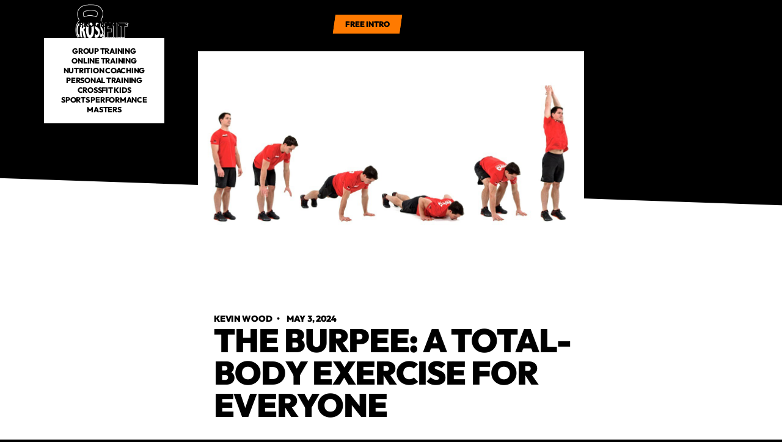

--- FILE ---
content_type: text/html
request_url: https://www.crossfitmoncton.com/blog/the-burpee
body_size: 16944
content:
<!DOCTYPE html><!-- Last Published: Sun Jan 04 2026 20:17:10 GMT+0000 (Coordinated Universal Time) --><html data-wf-domain="www.crossfitmoncton.com" data-wf-page="64ac1a1a81830cea0e3fb2e3" data-wf-site="64ac1a1a81830cea0e3fb285" lang="en" data-wf-collection="64ac1a1a81830cea0e3fb33b" data-wf-item-slug="the-burpee"><head><meta charset="utf-8"/><title>CrossFit Moncton | The Burpee: A Total-Body Exercise for Everyone</title><meta content="how to burpee" name="description"/><meta content="CrossFit Moncton | The Burpee: A Total-Body Exercise for Everyone" property="og:title"/><meta content="how to burpee" property="og:description"/><meta content="https://cdn.prod.website-files.com/64ac1a1a81830cea0e3fb2ab/6633cc1a7689f29df529fa98_burpee.jpg" property="og:image"/><meta content="CrossFit Moncton | The Burpee: A Total-Body Exercise for Everyone" property="twitter:title"/><meta content="how to burpee" property="twitter:description"/><meta content="https://cdn.prod.website-files.com/64ac1a1a81830cea0e3fb2ab/6633cc1a7689f29df529fa98_burpee.jpg" property="twitter:image"/><meta property="og:type" content="website"/><meta content="summary_large_image" name="twitter:card"/><meta content="width=device-width, initial-scale=1" name="viewport"/><meta content="JBmpiGQxQYVWBHRzAbwYJr7Gr7v9EtaleokDvWYvQh4" name="google-site-verification"/><link href="https://cdn.prod.website-files.com/64ac1a1a81830cea0e3fb285/css/crossfit-moncton.shared.9864232ae.min.css" rel="stylesheet" type="text/css"/><script type="text/javascript">!function(o,c){var n=c.documentElement,t=" w-mod-";n.className+=t+"js",("ontouchstart"in o||o.DocumentTouch&&c instanceof DocumentTouch)&&(n.className+=t+"touch")}(window,document);</script><link href="https://cdn.prod.website-files.com/64ac1a1a81830cea0e3fb285/64ac1c2f211b095fe4ba9b86_CrossFit%20Moncton%2032px.png" rel="shortcut icon" type="image/x-icon"/><link href="https://cdn.prod.website-files.com/64ac1a1a81830cea0e3fb285/64ac1c361189d6976147f4c0_CrossFit%20Moncton%20256px.png" rel="apple-touch-icon"/><link href="https://www.crossfitmoncton.com/blog/the-burpee" rel="canonical"/><script src="https://www.google.com/recaptcha/api.js" type="text/javascript"></script><meta name="apple-mobile-web-app-status-bar-style" content="#000000">

<script>
    window.gtmId = "GTM-5G2Z569";
	window.fbPx = "";
    window.tbToken = "m3GbfQgkFSmC";
</script>
<!-- nothing below this if possible -->



<script type="text/javascript" src="https://www.bugherd.com/sidebarv2.js?apikey=fxfhjb2nto2vsxeuinangq" async="true"></script></head><body><nav class="navbar"><div class="global-css w-embed"><style>
body {
	font-size: 1.1111111111111112vw;
}

@media screen and (max-width: 991px) {
	body {
  	font-size: 14px;
  }
}

</style></div><div class="collection-list-wrapper hidden w-dyn-list"><div role="list" class="collection-list cl-navbar w-dyn-items"><div role="listitem" class="collection-item ci-nav-links w-dyn-item"><a href="#" class="main-cta navbar-cta nc-page hidden w-inline-block"><p class="paragraph-cta join-now-cta">join now</p></a><div class="w-embed"><a class="main-cta navbar-cta nc-page" style="display: flex;" href="/">
	<p class="paragraph-cta join-now-cta"></p>
</a></div></div><div role="listitem" class="collection-item ci-nav-links w-dyn-item"><a href="#" class="main-cta navbar-cta nc-page hidden w-inline-block"><p class="paragraph-cta join-now-cta">join now</p></a><div class="w-embed"><a class="main-cta navbar-cta nc-page" style="display: flex;" href="/">
	<p class="paragraph-cta join-now-cta"></p>
</a></div></div><div role="listitem" class="collection-item ci-nav-links w-dyn-item"><a href="#" class="main-cta navbar-cta nc-page hidden w-inline-block"><p class="paragraph-cta join-now-cta">join now</p></a><div class="w-embed"><a class="main-cta navbar-cta nc-page" style="display: flex;" href="/">
	<p class="paragraph-cta join-now-cta"></p>
</a></div></div><div role="listitem" class="collection-item ci-nav-links w-dyn-item"><a href="#" class="main-cta navbar-cta nc-page hidden w-inline-block"><p class="paragraph-cta join-now-cta">join now</p></a><div class="w-embed"><a class="main-cta navbar-cta nc-page" style="display: flex;" href="/">
	<p class="paragraph-cta join-now-cta"></p>
</a></div></div><div role="listitem" class="collection-item ci-nav-links w-dyn-item"><a href="#" class="main-cta navbar-cta nc-page hidden w-inline-block"><p class="paragraph-cta join-now-cta">join now</p></a><div class="w-embed"><a class="main-cta navbar-cta nc-page" style="display: flex;" href="/">
	<p class="paragraph-cta join-now-cta"></p>
</a></div></div><div role="listitem" class="collection-item ci-nav-links w-dyn-item"><a href="#" class="main-cta navbar-cta nc-page hidden w-inline-block"><p class="paragraph-cta join-now-cta">join now</p></a><div class="w-embed"><a class="main-cta navbar-cta nc-page" style="display: flex;" href="/">
	<p class="paragraph-cta join-now-cta"></p>
</a></div></div><div role="listitem" class="collection-item ci-nav-links w-dyn-item"><a href="#" class="main-cta navbar-cta nc-page hidden w-inline-block"><p class="paragraph-cta join-now-cta">join now</p></a><div class="w-embed"><a class="main-cta navbar-cta nc-page" style="display: flex;" href="/">
	<p class="paragraph-cta join-now-cta"></p>
</a></div></div><div role="listitem" class="collection-item ci-nav-links w-dyn-item"><a href="#" class="main-cta navbar-cta nc-page hidden w-inline-block"><p class="paragraph-cta join-now-cta">join now</p></a><div class="w-embed"><a class="main-cta navbar-cta nc-page" style="display: flex;" href="/">
	<p class="paragraph-cta join-now-cta"></p>
</a></div></div><div role="listitem" class="collection-item ci-nav-links w-dyn-item"><a href="#" class="main-cta navbar-cta nc-page hidden w-inline-block"><p class="paragraph-cta join-now-cta">join now</p></a><div class="w-embed"><a class="main-cta navbar-cta nc-page" style="display: flex;" href="/">
	<p class="paragraph-cta join-now-cta"></p>
</a></div></div><div role="listitem" class="collection-item ci-nav-links w-dyn-item"><a href="#" class="main-cta navbar-cta nc-page hidden w-inline-block"><p class="paragraph-cta join-now-cta">join now</p></a><div class="w-embed"><a class="main-cta navbar-cta nc-page" style="display: flex;" href="/">
	<p class="paragraph-cta join-now-cta"></p>
</a></div></div><div role="listitem" class="collection-item ci-nav-links w-dyn-item"><a href="#" class="main-cta navbar-cta nc-page hidden w-inline-block"><p class="paragraph-cta join-now-cta">join now</p></a><div class="w-embed"><a class="main-cta navbar-cta nc-page" style="display: flex;" href="/">
	<p class="paragraph-cta join-now-cta"></p>
</a></div></div></div></div><div class="collection-list-wrapper w-dyn-list"><div role="list" class="collection-list w-dyn-items"><div role="listitem" class="collection-item w-dyn-item"><a href="/" class="logo-link w-inline-block"><img loading="lazy" data-w-id="c90329bc-cc1d-8a15-6ecb-17fb22e37959" alt="CrossFit Moncton" src="https://cdn.prod.website-files.com/64ac1a1a81830cea0e3fb2ab/64b7ff7211c7ffe92ff34226_CrossFit%20Moncton%20Logo%20footer.webp" class="logo-img"/><img loading="eager" data-w-id="95c39c09-24e5-b652-2dca-db295faeada4" alt="CrossFit Moncton" src="https://cdn.prod.website-files.com/64ac1a1a81830cea0e3fb2ab/64b7ff7211c7ffe92ff34226_CrossFit%20Moncton%20Logo%20footer.webp" class="logo-img secondary"/><div class="w-embed"><style>
* {
  scrollbar-width: thin;
  scrollbar-color: #1e1d1d #ffffff;
}

/* Chrome, Edge, Safari */
*::-webkit-scrollbar {
  width: 5px;
}

*::-webkit-scrollbar-track {
  background: #ffffff00;
}

*::-webkit-scrollbar-thumb {
  background-color: #ff7a00;
  border-radius: 0px;
  border: 0px none #ffffff;
}

body {
  overflow: overlay;
}

.ad-banner-bg {
  background-color: #ff7a00;
}

.back-to-top {
  background-color: #ff7a00;

}

.main-cta.navbar-cta.on-scroll {
  background-color: #ff7a00!important;
}

.main-cta.navbar-cta {
  background-color: #ff7a00!important;
}



</style></div></a></div></div></div><div class="nav-links-wrapper"><div class="main-nav-links"><div class="nav-dropdown"><div class="nd-toggle"><div class="text-link">Programs</div><div class="dropdown-icon-wrapper"><img src="https://cdn.prod.website-files.com/64ac1a1a81830cea0e3fb285/64ac1a1a81830cea0e3fb2bf_Size%3D20x20%20(3).svg" loading="lazy" alt="Down Arrow" class="dropdown-icon di-white"/><img src="https://cdn.prod.website-files.com/64ac1a1a81830cea0e3fb285/64ac1a1a81830cea0e3fb2bc_Size%3D20x20%20(2).svg" loading="lazy" alt="Down Arrow" class="dropdown-icon di-black"/></div></div><div class="nd-icon"></div><div class="nd-list"><div class="nd-body"><div class="collection-list-wrapper w-dyn-list"><div role="list" class="collection-list cl-dropdown w-dyn-items"><div role="listitem" class="collection-item w-dyn-item"><a href="/programs/group-training" class="dropdown-link">Group Training</a></div><div role="listitem" class="collection-item w-dyn-item"><a href="/programs/online-training" class="dropdown-link">Online Training</a></div><div role="listitem" class="collection-item w-dyn-item"><a href="/programs/nutrition" class="dropdown-link">Nutrition Coaching</a></div><div role="listitem" class="collection-item w-dyn-item"><a href="/programs/personal-training" class="dropdown-link">Personal Training</a></div><div role="listitem" class="collection-item w-dyn-item"><a href="/programs/crossfit-kids" class="dropdown-link">CrossFit Kids</a></div><div role="listitem" class="collection-item w-dyn-item"><a href="/programs/sports-performance" class="dropdown-link">Sports Performance</a></div><div role="listitem" class="collection-item w-dyn-item"><a href="/programs/masters" class="dropdown-link">Masters</a></div></div></div></div></div></div><a href="/schedule-crossfit-moncton-in-moncton-nb" class="text-link">Schedule</a><a href="/membership-pricing-request" class="text-link">Pricing</a><a href="/about-crossfit-moncton-in-moncton-nb" class="text-link">About us</a><a href="/blog" class="text-link">Blog</a><a href="/contact-crossfit-moncton-in-moncton-nb" class="text-link">Contact</a><div class="collection-list-wrapper hidden w-dyn-list"><div role="list" class="collection-list cl-navbar w-dyn-items"><div role="listitem" class="collection-item ci-nav-links w-dyn-item"><a href="#" class="text-link ti-hidden">Privacy Policy</a><div class="w-embed"><a class="text-link" href="/privacy-policy">Privacy Policy</a></div></div><div role="listitem" class="collection-item ci-nav-links w-dyn-item"><a href="#" class="text-link ti-hidden">Terms of Use</a><div class="w-embed"><a class="text-link" href="/terms-of-use">Terms of Use</a></div></div><div role="listitem" class="collection-item ci-nav-links w-dyn-item"><a href="#" class="text-link ti-hidden">Coach Bio Request</a><div class="w-embed"><a class="text-link" href="/coach-bio-request">Coach Bio Request</a></div></div><div role="listitem" class="collection-item ci-nav-links w-dyn-item"><a href="#" class="text-link ti-hidden">Membership Pricing Request</a><div class="w-embed"><a class="text-link" href="/membership-pricing-request">Membership Pricing Request</a></div></div><div role="listitem" class="collection-item ci-nav-links w-dyn-item"><a href="#" class="text-link ti-hidden">Membership Cancellation Request</a><div class="w-embed"><a class="text-link" href="/membership-cancellation-request">Membership Cancellation Request</a></div></div><div role="listitem" class="collection-item ci-nav-links w-dyn-item"><a href="#" class="text-link ti-hidden">Coaches</a><div class="w-embed"><a class="text-link" href="/coaches">Coaches</a></div></div><div role="listitem" class="collection-item ci-nav-links w-dyn-item"><a href="#" class="text-link ti-hidden">Blog</a><div class="w-embed"><a class="text-link" href="/blog">Blog</a></div></div><div role="listitem" class="collection-item ci-nav-links w-dyn-item"><a href="#" class="text-link ti-hidden">About</a><div class="w-embed"><a class="text-link" href="/about">About</a></div></div><div role="listitem" class="collection-item ci-nav-links w-dyn-item"><a href="#" class="text-link ti-hidden">Contact</a><div class="w-embed"><a class="text-link" href="/contact">Contact</a></div></div><div role="listitem" class="collection-item ci-nav-links w-dyn-item"><a href="#" class="text-link ti-hidden">Schedule</a><div class="w-embed"><a class="text-link" href="/schedule">Schedule</a></div></div></div></div></div><div class="collection-list-wrapper hidden w-dyn-list"><div role="list" class="collection-list cl-navbar w-dyn-items"><div role="listitem" class="collection-item ci-nav-links w-dyn-item"><a href="#" class="main-cta navbar-cta nc-page hidden w-inline-block"><p class="paragraph-cta join-now-cta">join now</p></a><div class="w-embed"><a class="main-cta navbar-cta nc-page" style="display: flex;" href="/">
	<p class="paragraph-cta join-now-cta"></p>
</a></div></div><div role="listitem" class="collection-item ci-nav-links w-dyn-item"><a href="#" class="main-cta navbar-cta nc-page hidden w-inline-block"><p class="paragraph-cta join-now-cta">join now</p></a><div class="w-embed"><a class="main-cta navbar-cta nc-page" style="display: flex;" href="/">
	<p class="paragraph-cta join-now-cta"></p>
</a></div></div><div role="listitem" class="collection-item ci-nav-links w-dyn-item"><a href="#" class="main-cta navbar-cta nc-page hidden w-inline-block"><p class="paragraph-cta join-now-cta">join now</p></a><div class="w-embed"><a class="main-cta navbar-cta nc-page" style="display: flex;" href="/">
	<p class="paragraph-cta join-now-cta"></p>
</a></div></div><div role="listitem" class="collection-item ci-nav-links w-dyn-item"><a href="#" class="main-cta navbar-cta nc-page hidden w-inline-block"><p class="paragraph-cta join-now-cta">join now</p></a><div class="w-embed"><a class="main-cta navbar-cta nc-page" style="display: flex;" href="/">
	<p class="paragraph-cta join-now-cta"></p>
</a></div></div><div role="listitem" class="collection-item ci-nav-links w-dyn-item"><a href="#" class="main-cta navbar-cta nc-page hidden w-inline-block"><p class="paragraph-cta join-now-cta">join now</p></a><div class="w-embed"><a class="main-cta navbar-cta nc-page" style="display: flex;" href="/">
	<p class="paragraph-cta join-now-cta"></p>
</a></div></div><div role="listitem" class="collection-item ci-nav-links w-dyn-item"><a href="#" class="main-cta navbar-cta nc-page hidden w-inline-block"><p class="paragraph-cta join-now-cta">join now</p></a><div class="w-embed"><a class="main-cta navbar-cta nc-page" style="display: flex;" href="/">
	<p class="paragraph-cta join-now-cta"></p>
</a></div></div><div role="listitem" class="collection-item ci-nav-links w-dyn-item"><a href="#" class="main-cta navbar-cta nc-page hidden w-inline-block"><p class="paragraph-cta join-now-cta">join now</p></a><div class="w-embed"><a class="main-cta navbar-cta nc-page" style="display: flex;" href="/">
	<p class="paragraph-cta join-now-cta"></p>
</a></div></div><div role="listitem" class="collection-item ci-nav-links w-dyn-item"><a href="#" class="main-cta navbar-cta nc-page hidden w-inline-block"><p class="paragraph-cta join-now-cta">join now</p></a><div class="w-embed"><a class="main-cta navbar-cta nc-page" style="display: flex;" href="/">
	<p class="paragraph-cta join-now-cta"></p>
</a></div></div><div role="listitem" class="collection-item ci-nav-links w-dyn-item"><a href="#" class="main-cta navbar-cta nc-page hidden w-inline-block"><p class="paragraph-cta join-now-cta">join now</p></a><div class="w-embed"><a class="main-cta navbar-cta nc-page" style="display: flex;" href="/">
	<p class="paragraph-cta join-now-cta"></p>
</a></div></div><div role="listitem" class="collection-item ci-nav-links w-dyn-item"><a href="#" class="main-cta navbar-cta nc-page hidden w-inline-block"><p class="paragraph-cta join-now-cta">join now</p></a><div class="w-embed"><a class="main-cta navbar-cta nc-page" style="display: flex;" href="/">
	<p class="paragraph-cta join-now-cta"></p>
</a></div></div><div role="listitem" class="collection-item ci-nav-links w-dyn-item"><a href="#" class="main-cta navbar-cta nc-page hidden w-inline-block"><p class="paragraph-cta join-now-cta">join now</p></a><div class="w-embed"><a class="main-cta navbar-cta nc-page" style="display: flex;" href="/">
	<p class="paragraph-cta join-now-cta"></p>
</a></div></div></div></div><div class="nav-cta-wrapper w-dyn-list"><div role="list" class="w-dyn-items"><div role="listitem" class="w-dyn-item"><div class="position-relative"><a href="/programs/get-started" class="main-cta navbar-cta nc-page on-scroll w-inline-block"><p class="paragraph-cta join-now-cta">Free Intro</p></a><a data-w-id="25ac36ec-e60a-b0f9-1b9b-f79c4c0dafa7" href="/programs/get-started" class="main-cta navbar-cta nc-page w-inline-block"><p class="paragraph-cta join-now-cta">Free Intro</p></a></div></div></div></div></div><div class="mobile-btn"><div data-w-id="d469a41c-f917-e9ff-e93e-2ace0f8cc8db" class="mobile-btn-line"></div><div data-w-id="dc076b2e-a187-7482-840c-7ccee1a47770" class="mobile-btn-line"></div><div data-w-id="9236d291-872a-6406-250e-66138e0bb111" class="mobile-btn-line"></div></div><div class="mobile-overlay"></div></nav><header id="back-to-top" class="hero-section hs-subpage-mid hs-blog-detail"><div class="nav-trigger"></div><div class="container c-large c-blog"><div class="blog-img-wrapper"><img src="https://cdn.prod.website-files.com/64ac1a1a81830cea0e3fb2ab/6633cc1a7689f29df529fa98_burpee.jpg" loading="lazy" alt="Blog Header Image" sizes="(max-width: 767px) 100vw, (max-width: 991px) 97vw, 86vw" srcset="https://cdn.prod.website-files.com/64ac1a1a81830cea0e3fb2ab/6633cc1a7689f29df529fa98_burpee-p-500.jpg 500w, https://cdn.prod.website-files.com/64ac1a1a81830cea0e3fb2ab/6633cc1a7689f29df529fa98_burpee-p-800.jpg 800w, https://cdn.prod.website-files.com/64ac1a1a81830cea0e3fb2ab/6633cc1a7689f29df529fa98_burpee-p-1080.jpg 1080w, https://cdn.prod.website-files.com/64ac1a1a81830cea0e3fb2ab/6633cc1a7689f29df529fa98_burpee.jpg 1280w" class="main-img mi-blog-detail"/></div></div></header><div class="secondary-section ss-under-hero ss-blog-detail"><div class="container transform-default c-large"><div class="blog-detail-layout"><div class="blog-detail-left"><div class="newsletter-article"><div class="heading-spacer"><h3>Don’t miss another article</h3></div><div class="form f-blog-list w-form"><form id="wf-form-Newsletter-Article" name="wf-form-Newsletter-Article" data-name="Newsletter: Article" method="get" class="form-block" data-wf-page-id="64ac1a1a81830cea0e3fb2e3" data-wf-element-id="1870663f-8ada-c40f-b396-2051a3213c8c"><input class="form-input fi-newsletter w-input" maxlength="256" name="email" data-name="Email" placeholder="Your email" type="email" id="email" required=""/><div class="main-cta mc-form-submit mcf-absolute"><p class="paragraph-cta blog-list">go</p><input type="submit" data-wait="Please wait..." class="form-submit w-button" value=""/></div></form><div class="form-message w-form-done"><div>Thank you! Your submission has been received!</div></div><div class="form-message fm-error w-form-fail"><div>Oops! Something went wrong while submitting the form.</div></div></div></div><div id="related-links" class="related-articles w-condition-invisible"><div class="heading-spacer hs-24"><h3>Related</h3></div><a href="#" class="external-link el-secondary w-inline-block w-condition-invisible"><p class="paragraph-small fc-black w-dyn-bind-empty"></p><img src="https://cdn.prod.website-files.com/64ac1a1a81830cea0e3fb285/64ac1a1a81830cea0e3fb29e_Icons.svg" loading="lazy" alt="External Link" class="external-icon"/></a><a href="#" class="external-link el-secondary w-inline-block w-condition-invisible"><p class="paragraph-small fc-black w-dyn-bind-empty"></p><img src="https://cdn.prod.website-files.com/64ac1a1a81830cea0e3fb285/64ac1a1a81830cea0e3fb29e_Icons.svg" loading="lazy" alt="External Link" class="external-icon"/></a><a href="#" class="external-link el-secondary w-inline-block w-condition-invisible"><p class="paragraph-small fc-black w-dyn-bind-empty"></p><img src="https://cdn.prod.website-files.com/64ac1a1a81830cea0e3fb285/64ac1a1a81830cea0e3fb29e_Icons.svg" loading="lazy" alt="External Link" class="external-icon"/></a><a href="#" class="external-link el-secondary w-inline-block w-condition-invisible"><p class="paragraph-small fc-black w-dyn-bind-empty"></p><img src="https://cdn.prod.website-files.com/64ac1a1a81830cea0e3fb285/64ac1a1a81830cea0e3fb29e_Icons.svg" loading="lazy" alt="External Link" class="external-icon"/></a></div></div><div class="blog-detail-right"><div class="blog-author"><p class="paragraph-main pc-fw-black">Kevin Wood</p><p class="paragraph-main pc-fw-black">   •    </p><p class="paragraph-main pc-fw-black">May 3, 2024</p></div><div class="heading-spacer hs-h1 hs-blog-detail"><h1 class="h1-small fc-black">The Burpee: A Total-Body Exercise for Everyone</h1></div><div class="rich-text-main-black w-richtext"><p>The burpee is a powerhouse movement that embodies the essence of total-body exercise. It&#x27;s not just a staple in high-intensity workouts; it&#x27;s a fundamental, functional movement that supports everyday life. The beauty of the burpee lies in its simplicity and the comprehensive benefits it offers—from building strength and endurance to improving coordination and agility. By mastering the proper technique, you ensure safe performance and maximize the benefits of this natural, dynamic movement that can be done anywhere, at any time.</p><h3>Steps to Perform the Perfect Burpee:</h3><ul role="list"><li><strong>Start in a standing position</strong> with your feet shoulder-width apart, arms at your sides.</li><li><strong>Drop into a squat position</strong> with your hands placed on the ground in front of you.</li><li><strong>Kick your feet back</strong> into a plank position while keeping your arms extended and your body in a straight line from head to heels.</li><li><strong>Perform a standard push-up,</strong> ensuring your chest touches the ground.</li><li><strong>Spring your feet back</strong> towards your hands, returning to the squat position.</li><li><strong>Explode up from the squat,</strong> jumping vertically with arms overhead. Aim for height while maintaining control.</li><li><strong>Land softly,</strong> returning to the starting position and prepare for the next repetition.</li></ul><h3>Watch this video:</h3><p><a href="https://vimeo.com/33734517">Burpee Demo Video</a></p><h3>Common Risks of Incorrect Burpee Form:</h3><p>Performing burpees improperly can lead to several issues:</p><ul role="list"><li><strong>Lower Back Pain:</strong> Incorrectly jumping or landing can strain the lower back, especially if you fail to maintain a strong core throughout the movement.</li><li><strong>Shoulder Injury:</strong> Not controlling the descent into the push-up phase can put undue stress on the shoulders, potentially leading to injury.</li><li><strong>Reduced Effectiveness:</strong> Incorrect form not only limits the effectiveness of the exercise but can also increase the risk of injury, detracting from the overall benefits of the movement.</li></ul><h3>How to Get Started With The Burpee:</h3><p>Kickstart your burpee training with this introductory workout:</p><ol role="list"><li><strong>Warm-Up:</strong> 5 minutes of light cardio (jogging in place or jumping jacks) to get your heart rate up.</li><li><strong>Burpee Sets:</strong><ul role="list"><li>Begin with 2-3 sets of 5-15 burpees.</li><li>Rest for 1 minute between sets.</li></ul></li><li><strong>Gradually Increase:</strong> As your form improves, increase the number of repetitions and sets, challenging yourself to maintain proper technique.</li></ol><p>This simple routine is designed to build your proficiency with burpees, enhancing both your strength and conditioning.</p><h3>Reaping the Rewards of the Burpee:</h3><p>The burpee is an all-encompassing exercise that challenges and improves various physical attributes, making it an invaluable component of any fitness regimen. It&#x27;s not just about the calories burned; it&#x27;s about the muscles engaged, the heart rate increased, and the agility, strength, and endurance developed. Mastering this exercise will elevate your overall fitness and help prepare your body for a variety of physical activities.</p><p>Ready to take your burpees to the next level? Join us for a <strong>Free No-Sweat Intro</strong> where our expert coaches can guide you through the nuances of perfect burpee technique. Secure your spot and start transforming your fitness journey today: <a target="_new" href="https://cfmoncton.as.me/nsi">https://cfmoncton.as.me/nsi</a></p><p>Join us and discover how incorporating burpees into your routine can lead to significant fitness gains and a healthier, more resilient you!</p><p>‍</p></div></div></div></div></div><section class="main-section ms-read-more"><div class="container c-large"><div class="section-title-wrapper st-small"><h2 class="h2-section">Continue reading</h2></div><div class="collection-list-wrapper w-dyn-list"><div role="list" class="collection-list cl-three-items-grid blogs-list-grid w-dyn-items"><div role="listitem" class="collection-item w-dyn-item"><a href="/blog/bio-hacking-is-bs" class="blog-link w-inline-block"><div class="blog-img-spacer"><img src="https://cdn.prod.website-files.com/64ac1a1a81830cea0e3fb2ab/681e089e971bf240a33b1968_BIO%20HACK.png" loading="lazy" alt="Blog Image Spacer" sizes="(max-width: 479px) 100vw, (max-width: 767px) 91vw, (max-width: 991px) 43vw, 25vw" srcset="https://cdn.prod.website-files.com/64ac1a1a81830cea0e3fb2ab/681e089e971bf240a33b1968_BIO%20HACK-p-500.png 500w, https://cdn.prod.website-files.com/64ac1a1a81830cea0e3fb2ab/681e089e971bf240a33b1968_BIO%20HACK-p-800.png 800w, https://cdn.prod.website-files.com/64ac1a1a81830cea0e3fb2ab/681e089e971bf240a33b1968_BIO%20HACK.png 1080w" class="main-img mi-blog"/></div><div class="heading-spacer"><h3 class="fc-white">Bio Hacking is BS</h3></div><div class="content-preview-spacer"><p fs-cmsfilter-field="description" class="paragraph-main pm-blog">Why biohacking is pointless</p></div></a></div><div role="listitem" class="collection-item w-dyn-item"><a href="/blog/the-real-reason-youre-failing-and-how-to-fix-it" class="blog-link w-inline-block"><div class="blog-img-spacer"><img src="https://cdn.prod.website-files.com/64ac1a1a81830cea0e3fb2ab/680e55d43a0558a2518caf6a_kevinwoo.JPG" loading="lazy" alt="Blog Image Spacer" sizes="(max-width: 479px) 100vw, (max-width: 767px) 91vw, (max-width: 991px) 43vw, 25vw" srcset="https://cdn.prod.website-files.com/64ac1a1a81830cea0e3fb2ab/680e55d43a0558a2518caf6a_kevinwoo-p-500.jpg 500w, https://cdn.prod.website-files.com/64ac1a1a81830cea0e3fb2ab/680e55d43a0558a2518caf6a_kevinwoo-p-800.jpg 800w, https://cdn.prod.website-files.com/64ac1a1a81830cea0e3fb2ab/680e55d43a0558a2518caf6a_kevinwoo-p-1080.jpg 1080w, https://cdn.prod.website-files.com/64ac1a1a81830cea0e3fb2ab/680e55d43a0558a2518caf6a_kevinwoo-p-1600.jpg 1600w, https://cdn.prod.website-files.com/64ac1a1a81830cea0e3fb2ab/680e55d43a0558a2518caf6a_kevinwoo-p-2000.jpg 2000w, https://cdn.prod.website-files.com/64ac1a1a81830cea0e3fb2ab/680e55d43a0558a2518caf6a_kevinwoo-p-2600.jpg 2600w, https://cdn.prod.website-files.com/64ac1a1a81830cea0e3fb2ab/680e55d43a0558a2518caf6a_kevinwoo-p-3200.jpg 3200w, https://cdn.prod.website-files.com/64ac1a1a81830cea0e3fb2ab/680e55d43a0558a2518caf6a_kevinwoo.JPG 3456w" class="main-img mi-blog"/></div><div class="heading-spacer"><h3 class="fc-white">The Real Reason You’re Failing (And How to Fix It)</h3></div><div class="content-preview-spacer"><p fs-cmsfilter-field="description" class="paragraph-main pm-blog">The Real Reason You’re Failing (And How to Fix It)</p></div></a></div><div role="listitem" class="collection-item w-dyn-item"><a href="/blog/exploratory-action" class="blog-link w-inline-block"><div class="blog-img-spacer"><img src="https://cdn.prod.website-files.com/64ac1a1a81830cea0e3fb2ab/67a1ed8270a79666b59b8c70_screw%20it.webp" loading="lazy" alt="Blog Image Spacer" sizes="(max-width: 479px) 100vw, (max-width: 767px) 91vw, (max-width: 991px) 43vw, 25vw" srcset="https://cdn.prod.website-files.com/64ac1a1a81830cea0e3fb2ab/67a1ed8270a79666b59b8c70_screw%20it-p-500.webp 500w, https://cdn.prod.website-files.com/64ac1a1a81830cea0e3fb2ab/67a1ed8270a79666b59b8c70_screw%20it-p-800.webp 800w, https://cdn.prod.website-files.com/64ac1a1a81830cea0e3fb2ab/67a1ed8270a79666b59b8c70_screw%20it.webp 1024w" class="main-img mi-blog"/></div><div class="heading-spacer"><h3 class="fc-white">Exploratory Action</h3></div><div class="content-preview-spacer"><p fs-cmsfilter-field="description" class="paragraph-main pm-blog">Exploratory action and resiliency</p></div></a></div><div role="listitem" class="collection-item w-dyn-item"><a href="/blog/do-i-need-to-be-in-shape-before-starting-crossfit" class="blog-link w-inline-block"><div class="blog-img-spacer"><img src="https://cdn.prod.website-files.com/64ac1a1a81830cea0e3fb2ab/677e586cac8beae550ad31d3_%23CrossFitForEverydayPeople.png" loading="lazy" alt="Blog Image Spacer" sizes="(max-width: 479px) 100vw, (max-width: 767px) 91vw, (max-width: 991px) 43vw, 25vw" srcset="https://cdn.prod.website-files.com/64ac1a1a81830cea0e3fb2ab/677e586cac8beae550ad31d3_%23CrossFitForEverydayPeople-p-500.png 500w, https://cdn.prod.website-files.com/64ac1a1a81830cea0e3fb2ab/677e586cac8beae550ad31d3_%23CrossFitForEverydayPeople-p-800.png 800w, https://cdn.prod.website-files.com/64ac1a1a81830cea0e3fb2ab/677e586cac8beae550ad31d3_%23CrossFitForEverydayPeople.png 1080w" class="main-img mi-blog"/></div><div class="heading-spacer"><h3 class="fc-white">Do I need to be in shape before starting CrossFit?</h3></div><div class="content-preview-spacer"><p fs-cmsfilter-field="description" class="paragraph-main pm-blog">Do I need to be in shape before starting CrossFit</p></div></a></div><div role="listitem" class="collection-item w-dyn-item"><a href="/blog/best-footwear-for-crossfit" class="blog-link w-inline-block"><div class="blog-img-spacer"><img src="https://cdn.prod.website-files.com/64ac1a1a81830cea0e3fb2ab/6749a5ebb561598942656fef_shoes.png" loading="lazy" alt="Blog Image Spacer" sizes="(max-width: 479px) 100vw, (max-width: 767px) 91vw, (max-width: 991px) 43vw, 25vw" srcset="https://cdn.prod.website-files.com/64ac1a1a81830cea0e3fb2ab/6749a5ebb561598942656fef_shoes-p-500.png 500w, https://cdn.prod.website-files.com/64ac1a1a81830cea0e3fb2ab/6749a5ebb561598942656fef_shoes-p-800.png 800w, https://cdn.prod.website-files.com/64ac1a1a81830cea0e3fb2ab/6749a5ebb561598942656fef_shoes.png 1024w" class="main-img mi-blog"/></div><div class="heading-spacer"><h3 class="fc-white">What’s the Best Footwear for CrossFit?</h3></div><div class="content-preview-spacer"><p fs-cmsfilter-field="description" class="paragraph-main pm-blog">What’s the Best Footwear for CrossFit?</p></div></a></div><div role="listitem" class="collection-item w-dyn-item"><a href="/blog/carbs-are-bad" class="blog-link w-inline-block"><div class="blog-img-spacer"><img src="https://cdn.prod.website-files.com/64ac1a1a81830cea0e3fb2ab/6745a230de54ce1ef62d4f21_carbs.png" loading="lazy" alt="Blog Image Spacer" sizes="(max-width: 479px) 100vw, (max-width: 767px) 91vw, (max-width: 991px) 43vw, 25vw" srcset="https://cdn.prod.website-files.com/64ac1a1a81830cea0e3fb2ab/6745a230de54ce1ef62d4f21_carbs-p-500.png 500w, https://cdn.prod.website-files.com/64ac1a1a81830cea0e3fb2ab/6745a230de54ce1ef62d4f21_carbs-p-800.png 800w, https://cdn.prod.website-files.com/64ac1a1a81830cea0e3fb2ab/6745a230de54ce1ef62d4f21_carbs.png 1024w" class="main-img mi-blog"/></div><div class="heading-spacer"><h3 class="fc-white">Carbs are bad?</h3></div><div class="content-preview-spacer"><p fs-cmsfilter-field="description" class="paragraph-main pm-blog">why are carbs bad and good</p></div></a></div><div role="listitem" class="collection-item w-dyn-item"><a href="/blog/who-uses-crossfit" class="blog-link w-inline-block"><div class="blog-img-spacer"><img src="https://cdn.prod.website-files.com/64ac1a1a81830cea0e3fb2ab/674443a11e62978a00eff19f_Untitled%20design-21.png" loading="lazy" alt="Blog Image Spacer" sizes="(max-width: 479px) 100vw, (max-width: 767px) 91vw, (max-width: 991px) 43vw, 25vw" srcset="https://cdn.prod.website-files.com/64ac1a1a81830cea0e3fb2ab/674443a11e62978a00eff19f_Untitled%20design-21-p-500.png 500w, https://cdn.prod.website-files.com/64ac1a1a81830cea0e3fb2ab/674443a11e62978a00eff19f_Untitled%20design-21-p-800.png 800w, https://cdn.prod.website-files.com/64ac1a1a81830cea0e3fb2ab/674443a11e62978a00eff19f_Untitled%20design-21.png 1080w" class="main-img mi-blog"/></div><div class="heading-spacer"><h3 class="fc-white">Who Uses CrossFit?</h3></div><div class="content-preview-spacer"><p fs-cmsfilter-field="description" class="paragraph-main pm-blog">jobs professions that use crossfit functional fitness</p></div></a></div><div role="listitem" class="collection-item w-dyn-item"><a href="/blog/7-ways-to-build-resilience-as-a-crossfit-member" class="blog-link w-inline-block"><div class="blog-img-spacer"><img src="https://cdn.prod.website-files.com/64ac1a1a81830cea0e3fb2ab/673b1741bddcf06e9db36c83_gym%20resilient.jpg" loading="lazy" alt="Blog Image Spacer" sizes="(max-width: 479px) 100vw, (max-width: 767px) 91vw, (max-width: 991px) 43vw, 25vw" srcset="https://cdn.prod.website-files.com/64ac1a1a81830cea0e3fb2ab/673b1741bddcf06e9db36c83_gym%20resilient-p-500.jpg 500w, https://cdn.prod.website-files.com/64ac1a1a81830cea0e3fb2ab/673b1741bddcf06e9db36c83_gym%20resilient-p-800.jpg 800w, https://cdn.prod.website-files.com/64ac1a1a81830cea0e3fb2ab/673b1741bddcf06e9db36c83_gym%20resilient.jpg 1024w" class="main-img mi-blog"/></div><div class="heading-spacer"><h3 class="fc-white">7 Ways to Build Resilience as a CrossFit Member</h3></div><div class="content-preview-spacer"><p fs-cmsfilter-field="description" class="paragraph-main pm-blog">actionable ways to become a more resilient CrossFit athlete</p></div></a></div><div role="listitem" class="collection-item w-dyn-item"><a href="/blog/why-exercise-is-more-than-just-burning-calories" class="blog-link w-inline-block"><div class="blog-img-spacer"><img src="https://cdn.prod.website-files.com/64ac1a1a81830cea0e3fb2ab/67371a2cb66f24791ad87dd6_calories.jpg" loading="lazy" alt="Blog Image Spacer" sizes="(max-width: 479px) 100vw, (max-width: 767px) 91vw, (max-width: 991px) 43vw, 25vw" srcset="https://cdn.prod.website-files.com/64ac1a1a81830cea0e3fb2ab/67371a2cb66f24791ad87dd6_calories-p-500.jpg 500w, https://cdn.prod.website-files.com/64ac1a1a81830cea0e3fb2ab/67371a2cb66f24791ad87dd6_calories-p-800.jpg 800w, https://cdn.prod.website-files.com/64ac1a1a81830cea0e3fb2ab/67371a2cb66f24791ad87dd6_calories.jpg 1024w" class="main-img mi-blog"/></div><div class="heading-spacer"><h3 class="fc-white">Why Exercise Is More Than Just Burning Calories</h3></div><div class="content-preview-spacer"><p fs-cmsfilter-field="description" class="paragraph-main pm-blog">Why Exercise Is More Than Just Burning Calories</p></div></a></div><div role="listitem" class="collection-item w-dyn-item"><a href="/blog/foam-rolling" class="blog-link w-inline-block"><div class="blog-img-spacer"><img src="https://cdn.prod.website-files.com/64ac1a1a81830cea0e3fb2ab/6735c97735e67256c4d54317_roller.jpg" loading="lazy" alt="Blog Image Spacer" sizes="(max-width: 479px) 100vw, (max-width: 767px) 91vw, (max-width: 991px) 43vw, 25vw" srcset="https://cdn.prod.website-files.com/64ac1a1a81830cea0e3fb2ab/6735c97735e67256c4d54317_roller-p-500.jpg 500w, https://cdn.prod.website-files.com/64ac1a1a81830cea0e3fb2ab/6735c97735e67256c4d54317_roller-p-800.jpg 800w, https://cdn.prod.website-files.com/64ac1a1a81830cea0e3fb2ab/6735c97735e67256c4d54317_roller.jpg 1024w" class="main-img mi-blog"/></div><div class="heading-spacer"><h3 class="fc-white">Why Do We Foam Roll? The Secret to Better Workouts and Faster Recovery</h3></div><div class="content-preview-spacer"><p fs-cmsfilter-field="description" class="paragraph-main pm-blog">Why Do We Foam Roll? The Secret to Better Workouts and Faster Recovery</p></div></a></div><div role="listitem" class="collection-item w-dyn-item"><a href="/blog/we-dont-train-muscles" class="blog-link w-inline-block"><div class="blog-img-spacer"><img src="https://cdn.prod.website-files.com/64ac1a1a81830cea0e3fb2ab/673097ab87af90255fa2e5f4_IMG_5248.jpg" loading="lazy" alt="Blog Image Spacer" sizes="(max-width: 479px) 100vw, (max-width: 767px) 91vw, (max-width: 991px) 43vw, 25vw" srcset="https://cdn.prod.website-files.com/64ac1a1a81830cea0e3fb2ab/673097ab87af90255fa2e5f4_IMG_5248-p-500.jpg 500w, https://cdn.prod.website-files.com/64ac1a1a81830cea0e3fb2ab/673097ab87af90255fa2e5f4_IMG_5248-p-800.jpg 800w, https://cdn.prod.website-files.com/64ac1a1a81830cea0e3fb2ab/673097ab87af90255fa2e5f4_IMG_5248-p-1080.jpg 1080w, https://cdn.prod.website-files.com/64ac1a1a81830cea0e3fb2ab/673097ab87af90255fa2e5f4_IMG_5248-p-1600.jpg 1600w, https://cdn.prod.website-files.com/64ac1a1a81830cea0e3fb2ab/673097ab87af90255fa2e5f4_IMG_5248-p-2000.jpg 2000w, https://cdn.prod.website-files.com/64ac1a1a81830cea0e3fb2ab/673097ab87af90255fa2e5f4_IMG_5248-p-2600.jpg 2600w, https://cdn.prod.website-files.com/64ac1a1a81830cea0e3fb2ab/673097ab87af90255fa2e5f4_IMG_5248.jpg 3024w" class="main-img mi-blog"/></div><div class="heading-spacer"><h3 class="fc-white">Why CrossFit Doesn’t Train Muscle Groups—and Why It’s Better for Your Life</h3></div><div class="content-preview-spacer"><p fs-cmsfilter-field="description" class="paragraph-main pm-blog">why crossfit doesn&#x27;t train muscles</p></div></a></div><div role="listitem" class="collection-item w-dyn-item"><a href="/blog/bmi" class="blog-link w-inline-block"><div class="blog-img-spacer"><img src="https://cdn.prod.website-files.com/64ac1a1a81830cea0e3fb2ab/672de626542e078137a19f85_Inbody.png" loading="lazy" alt="Blog Image Spacer" sizes="(max-width: 479px) 100vw, (max-width: 767px) 91vw, (max-width: 991px) 43vw, 25vw" srcset="https://cdn.prod.website-files.com/64ac1a1a81830cea0e3fb2ab/672de626542e078137a19f85_Inbody-p-500.png 500w, https://cdn.prod.website-files.com/64ac1a1a81830cea0e3fb2ab/672de626542e078137a19f85_Inbody-p-800.png 800w, https://cdn.prod.website-files.com/64ac1a1a81830cea0e3fb2ab/672de626542e078137a19f85_Inbody-p-1080.png 1080w, https://cdn.prod.website-files.com/64ac1a1a81830cea0e3fb2ab/672de626542e078137a19f85_Inbody-p-1600.png 1600w, https://cdn.prod.website-files.com/64ac1a1a81830cea0e3fb2ab/672de626542e078137a19f85_Inbody-p-2000.png 2000w, https://cdn.prod.website-files.com/64ac1a1a81830cea0e3fb2ab/672de626542e078137a19f85_Inbody-p-2600.png 2600w, https://cdn.prod.website-files.com/64ac1a1a81830cea0e3fb2ab/672de626542e078137a19f85_Inbody.png 2880w" class="main-img mi-blog"/></div><div class="heading-spacer"><h3 class="fc-white">Why Two People with the Same Height, Weight, and BMI Can Look Completely Different</h3></div><div class="content-preview-spacer"><p fs-cmsfilter-field="description" class="paragraph-main pm-blog">inbody body composition</p></div></a></div><div role="listitem" class="collection-item w-dyn-item"><a href="/blog/how-much-creatine-is-enough" class="blog-link w-inline-block"><div class="blog-img-spacer"><img src="https://cdn.prod.website-files.com/64ac1a1a81830cea0e3fb2ab/6729ec51bc3d349dc884797a_shakerbottle.webp" loading="lazy" alt="Blog Image Spacer" sizes="(max-width: 479px) 100vw, (max-width: 767px) 91vw, (max-width: 991px) 43vw, 25vw" srcset="https://cdn.prod.website-files.com/64ac1a1a81830cea0e3fb2ab/6729ec51bc3d349dc884797a_shakerbottle-p-500.webp 500w, https://cdn.prod.website-files.com/64ac1a1a81830cea0e3fb2ab/6729ec51bc3d349dc884797a_shakerbottle-p-800.webp 800w, https://cdn.prod.website-files.com/64ac1a1a81830cea0e3fb2ab/6729ec51bc3d349dc884797a_shakerbottle.webp 1024w" class="main-img mi-blog"/></div><div class="heading-spacer"><h3 class="fc-white">How Much Creatine Is Enough? Your Simple Guide to This Powerful Supplement</h3></div><div class="content-preview-spacer"><p fs-cmsfilter-field="description" class="paragraph-main pm-blog">How Much Creatine Is Enough? Your Simple Guide to This Powerful Supplement</p></div></a></div><div role="listitem" class="collection-item w-dyn-item"><a href="/blog/how-much-protein" class="blog-link w-inline-block"><div class="blog-img-spacer"><img src="https://cdn.prod.website-files.com/64ac1a1a81830cea0e3fb2ab/6729e92ae640e07fe2e50c83_bodyscan.webp" loading="lazy" alt="Blog Image Spacer" sizes="(max-width: 479px) 100vw, (max-width: 767px) 91vw, (max-width: 991px) 43vw, 25vw" srcset="https://cdn.prod.website-files.com/64ac1a1a81830cea0e3fb2ab/6729e92ae640e07fe2e50c83_bodyscan-p-500.webp 500w, https://cdn.prod.website-files.com/64ac1a1a81830cea0e3fb2ab/6729e92ae640e07fe2e50c83_bodyscan-p-800.webp 800w, https://cdn.prod.website-files.com/64ac1a1a81830cea0e3fb2ab/6729e92ae640e07fe2e50c83_bodyscan.webp 1024w" class="main-img mi-blog"/></div><div class="heading-spacer"><h3 class="fc-white">How Much Protein Is Enough? The Answer Might Surprise You</h3></div><div class="content-preview-spacer"><p fs-cmsfilter-field="description" class="paragraph-main pm-blog">The Basics of Protein Intake</p></div></a></div><div role="listitem" class="collection-item w-dyn-item"><a href="/blog/crossfit-lose-weight" class="blog-link w-inline-block"><div class="blog-img-spacer"><img src="https://cdn.prod.website-files.com/64ac1a1a81830cea0e3fb2ab/66fac03b5c580c5bc022b1e9_cf%20pic.png" loading="lazy" alt="Blog Image Spacer" sizes="(max-width: 479px) 100vw, (max-width: 767px) 91vw, (max-width: 991px) 43vw, 25vw" srcset="https://cdn.prod.website-files.com/64ac1a1a81830cea0e3fb2ab/66fac03b5c580c5bc022b1e9_cf%20pic-p-500.png 500w, https://cdn.prod.website-files.com/64ac1a1a81830cea0e3fb2ab/66fac03b5c580c5bc022b1e9_cf%20pic-p-800.png 800w, https://cdn.prod.website-files.com/64ac1a1a81830cea0e3fb2ab/66fac03b5c580c5bc022b1e9_cf%20pic.png 1024w" class="main-img mi-blog"/></div><div class="heading-spacer"><h3 class="fc-white">Will CrossFit Help Me Lose Weight and Build Muscle?</h3></div><div class="content-preview-spacer"><p fs-cmsfilter-field="description" class="paragraph-main pm-blog">lose weight and build strength with crossfit</p></div></a></div><div role="listitem" class="collection-item w-dyn-item"><a href="/blog/fired-up-for-fitness" class="blog-link w-inline-block"><div class="blog-img-spacer"><img src="https://cdn.prod.website-files.com/64ac1a1a81830cea0e3fb2ab/6678a21dc7c746c2a4569acf_Exercise.png" loading="lazy" alt="Blog Image Spacer" sizes="(max-width: 479px) 100vw, (max-width: 767px) 91vw, (max-width: 991px) 43vw, 25vw" srcset="https://cdn.prod.website-files.com/64ac1a1a81830cea0e3fb2ab/6678a21dc7c746c2a4569acf_Exercise-p-500.png 500w, https://cdn.prod.website-files.com/64ac1a1a81830cea0e3fb2ab/6678a21dc7c746c2a4569acf_Exercise-p-800.png 800w, https://cdn.prod.website-files.com/64ac1a1a81830cea0e3fb2ab/6678a21dc7c746c2a4569acf_Exercise.png 1080w" class="main-img mi-blog"/></div><div class="heading-spacer"><h3 class="fc-white">How To Keep Yourself Fired Up For Fitness</h3></div><div class="content-preview-spacer"><p fs-cmsfilter-field="description" class="paragraph-main pm-blog">How To Keep Yourself Fired Up For Fitness</p></div></a></div><div role="listitem" class="collection-item w-dyn-item"><a href="/blog/the-soreness-myth" class="blog-link w-inline-block"><div class="blog-img-spacer"><img src="https://cdn.prod.website-files.com/64ac1a1a81830cea0e3fb2ab/664382b411bd7e04f306b08d_Untitled%20design-16.png" loading="lazy" alt="Blog Image Spacer" sizes="(max-width: 479px) 100vw, (max-width: 767px) 91vw, (max-width: 991px) 43vw, 25vw" srcset="https://cdn.prod.website-files.com/64ac1a1a81830cea0e3fb2ab/664382b411bd7e04f306b08d_Untitled%20design-16-p-500.png 500w, https://cdn.prod.website-files.com/64ac1a1a81830cea0e3fb2ab/664382b411bd7e04f306b08d_Untitled%20design-16-p-800.png 800w, https://cdn.prod.website-files.com/64ac1a1a81830cea0e3fb2ab/664382b411bd7e04f306b08d_Untitled%20design-16.png 1080w" class="main-img mi-blog"/></div><div class="heading-spacer"><h3 class="fc-white">The Soreness myth</h3></div><div class="content-preview-spacer"><p fs-cmsfilter-field="description" class="paragraph-main pm-blog">muscle soreness myth for progess</p></div></a></div><div role="listitem" class="collection-item w-dyn-item"><a href="/blog/the-air-squat" class="blog-link w-inline-block"><div class="blog-img-spacer"><img src="https://cdn.prod.website-files.com/64ac1a1a81830cea0e3fb2ab/6633c44d71688aaa564a340c_air-squat.jpg" loading="lazy" alt="Blog Image Spacer" sizes="(max-width: 479px) 100vw, (max-width: 767px) 91vw, (max-width: 991px) 43vw, 25vw" srcset="https://cdn.prod.website-files.com/64ac1a1a81830cea0e3fb2ab/6633c44d71688aaa564a340c_air-squat-p-500.jpg 500w, https://cdn.prod.website-files.com/64ac1a1a81830cea0e3fb2ab/6633c44d71688aaa564a340c_air-squat-p-800.jpg 800w, https://cdn.prod.website-files.com/64ac1a1a81830cea0e3fb2ab/6633c44d71688aaa564a340c_air-squat-p-1080.jpg 1080w, https://cdn.prod.website-files.com/64ac1a1a81830cea0e3fb2ab/6633c44d71688aaa564a340c_air-squat.jpg 1280w" class="main-img mi-blog"/></div><div class="heading-spacer"><h3 class="fc-white">The Power of the Air Squat: Your Key to Functional Fitness</h3></div><div class="content-preview-spacer"><p fs-cmsfilter-field="description" class="paragraph-main pm-blog">how to air squat</p></div></a></div><div role="listitem" class="collection-item w-dyn-item"><a href="/blog/sweary-saturday" class="blog-link w-inline-block"><div class="blog-img-spacer"><img src="https://cdn.prod.website-files.com/64ac1a1a81830cea0e3fb2ab/64cfc1012d9f5b8fa9da4fde_64b80ec7ae7ca0d6945a6a29_CrossFit%2520Moncton%252C%2520CrossFit%2520Gym%2520In%2520Moncton%252C%2520NB.webp" loading="lazy" alt="Blog Image Spacer" sizes="(max-width: 479px) 100vw, (max-width: 767px) 91vw, (max-width: 991px) 43vw, 25vw" srcset="https://cdn.prod.website-files.com/64ac1a1a81830cea0e3fb2ab/64cfc1012d9f5b8fa9da4fde_64b80ec7ae7ca0d6945a6a29_CrossFit%2520Moncton%252C%2520CrossFit%2520Gym%2520In%2520Moncton%252C%2520NB-p-500.webp 500w, https://cdn.prod.website-files.com/64ac1a1a81830cea0e3fb2ab/64cfc1012d9f5b8fa9da4fde_64b80ec7ae7ca0d6945a6a29_CrossFit%2520Moncton%252C%2520CrossFit%2520Gym%2520In%2520Moncton%252C%2520NB-p-800.webp 800w, https://cdn.prod.website-files.com/64ac1a1a81830cea0e3fb2ab/64cfc1012d9f5b8fa9da4fde_64b80ec7ae7ca0d6945a6a29_CrossFit%2520Moncton%252C%2520CrossFit%2520Gym%2520In%2520Moncton%252C%2520NB-p-1080.webp 1080w, https://cdn.prod.website-files.com/64ac1a1a81830cea0e3fb2ab/64cfc1012d9f5b8fa9da4fde_64b80ec7ae7ca0d6945a6a29_CrossFit%2520Moncton%252C%2520CrossFit%2520Gym%2520In%2520Moncton%252C%2520NB.webp 1440w" class="main-img mi-blog"/></div><div class="heading-spacer"><h3 class="fc-white">Sweary Saturday</h3></div><div class="content-preview-spacer"><p fs-cmsfilter-field="description" class="paragraph-main pm-blog">Read more...</p></div></a></div><div role="listitem" class="collection-item w-dyn-item"><a href="/blog/all-the-runs-04b2c" class="blog-link w-inline-block"><div class="blog-img-spacer"><img src="https://cdn.prod.website-files.com/64ac1a1a81830cea0e3fb2ab/64cfc1012d9f5b8fa9da4fde_64b80ec7ae7ca0d6945a6a29_CrossFit%2520Moncton%252C%2520CrossFit%2520Gym%2520In%2520Moncton%252C%2520NB.webp" loading="lazy" alt="Blog Image Spacer" sizes="(max-width: 479px) 100vw, (max-width: 767px) 91vw, (max-width: 991px) 43vw, 25vw" srcset="https://cdn.prod.website-files.com/64ac1a1a81830cea0e3fb2ab/64cfc1012d9f5b8fa9da4fde_64b80ec7ae7ca0d6945a6a29_CrossFit%2520Moncton%252C%2520CrossFit%2520Gym%2520In%2520Moncton%252C%2520NB-p-500.webp 500w, https://cdn.prod.website-files.com/64ac1a1a81830cea0e3fb2ab/64cfc1012d9f5b8fa9da4fde_64b80ec7ae7ca0d6945a6a29_CrossFit%2520Moncton%252C%2520CrossFit%2520Gym%2520In%2520Moncton%252C%2520NB-p-800.webp 800w, https://cdn.prod.website-files.com/64ac1a1a81830cea0e3fb2ab/64cfc1012d9f5b8fa9da4fde_64b80ec7ae7ca0d6945a6a29_CrossFit%2520Moncton%252C%2520CrossFit%2520Gym%2520In%2520Moncton%252C%2520NB-p-1080.webp 1080w, https://cdn.prod.website-files.com/64ac1a1a81830cea0e3fb2ab/64cfc1012d9f5b8fa9da4fde_64b80ec7ae7ca0d6945a6a29_CrossFit%2520Moncton%252C%2520CrossFit%2520Gym%2520In%2520Moncton%252C%2520NB.webp 1440w" class="main-img mi-blog"/></div><div class="heading-spacer"><h3 class="fc-white">All the Runs</h3></div><div class="content-preview-spacer"><p fs-cmsfilter-field="description" class="paragraph-main pm-blog">Read more...</p></div></a></div><div role="listitem" class="collection-item w-dyn-item"><a href="/blog/nancy-4f753" class="blog-link w-inline-block"><div class="blog-img-spacer"><img src="https://cdn.prod.website-files.com/64ac1a1a81830cea0e3fb2ab/64cfc1012d9f5b8fa9da4fde_64b80ec7ae7ca0d6945a6a29_CrossFit%2520Moncton%252C%2520CrossFit%2520Gym%2520In%2520Moncton%252C%2520NB.webp" loading="lazy" alt="Blog Image Spacer" sizes="(max-width: 479px) 100vw, (max-width: 767px) 91vw, (max-width: 991px) 43vw, 25vw" srcset="https://cdn.prod.website-files.com/64ac1a1a81830cea0e3fb2ab/64cfc1012d9f5b8fa9da4fde_64b80ec7ae7ca0d6945a6a29_CrossFit%2520Moncton%252C%2520CrossFit%2520Gym%2520In%2520Moncton%252C%2520NB-p-500.webp 500w, https://cdn.prod.website-files.com/64ac1a1a81830cea0e3fb2ab/64cfc1012d9f5b8fa9da4fde_64b80ec7ae7ca0d6945a6a29_CrossFit%2520Moncton%252C%2520CrossFit%2520Gym%2520In%2520Moncton%252C%2520NB-p-800.webp 800w, https://cdn.prod.website-files.com/64ac1a1a81830cea0e3fb2ab/64cfc1012d9f5b8fa9da4fde_64b80ec7ae7ca0d6945a6a29_CrossFit%2520Moncton%252C%2520CrossFit%2520Gym%2520In%2520Moncton%252C%2520NB-p-1080.webp 1080w, https://cdn.prod.website-files.com/64ac1a1a81830cea0e3fb2ab/64cfc1012d9f5b8fa9da4fde_64b80ec7ae7ca0d6945a6a29_CrossFit%2520Moncton%252C%2520CrossFit%2520Gym%2520In%2520Moncton%252C%2520NB.webp 1440w" class="main-img mi-blog"/></div><div class="heading-spacer"><h3 class="fc-white">Nancy</h3></div><div class="content-preview-spacer"><p fs-cmsfilter-field="description" class="paragraph-main pm-blog">Read more...</p></div></a></div><div role="listitem" class="collection-item w-dyn-item"><a href="/blog/deadlifts-a-little-bonus-a0642" class="blog-link w-inline-block"><div class="blog-img-spacer"><img src="https://cdn.prod.website-files.com/64ac1a1a81830cea0e3fb2ab/64cfc1012d9f5b8fa9da4fde_64b80ec7ae7ca0d6945a6a29_CrossFit%2520Moncton%252C%2520CrossFit%2520Gym%2520In%2520Moncton%252C%2520NB.webp" loading="lazy" alt="Blog Image Spacer" sizes="(max-width: 479px) 100vw, (max-width: 767px) 91vw, (max-width: 991px) 43vw, 25vw" srcset="https://cdn.prod.website-files.com/64ac1a1a81830cea0e3fb2ab/64cfc1012d9f5b8fa9da4fde_64b80ec7ae7ca0d6945a6a29_CrossFit%2520Moncton%252C%2520CrossFit%2520Gym%2520In%2520Moncton%252C%2520NB-p-500.webp 500w, https://cdn.prod.website-files.com/64ac1a1a81830cea0e3fb2ab/64cfc1012d9f5b8fa9da4fde_64b80ec7ae7ca0d6945a6a29_CrossFit%2520Moncton%252C%2520CrossFit%2520Gym%2520In%2520Moncton%252C%2520NB-p-800.webp 800w, https://cdn.prod.website-files.com/64ac1a1a81830cea0e3fb2ab/64cfc1012d9f5b8fa9da4fde_64b80ec7ae7ca0d6945a6a29_CrossFit%2520Moncton%252C%2520CrossFit%2520Gym%2520In%2520Moncton%252C%2520NB-p-1080.webp 1080w, https://cdn.prod.website-files.com/64ac1a1a81830cea0e3fb2ab/64cfc1012d9f5b8fa9da4fde_64b80ec7ae7ca0d6945a6a29_CrossFit%2520Moncton%252C%2520CrossFit%2520Gym%2520In%2520Moncton%252C%2520NB.webp 1440w" class="main-img mi-blog"/></div><div class="heading-spacer"><h3 class="fc-white">Deadlifts + a little bonus</h3></div><div class="content-preview-spacer"><p fs-cmsfilter-field="description" class="paragraph-main pm-blog">Read more...</p></div></a></div><div role="listitem" class="collection-item w-dyn-item"><a href="/blog/tall-box-jumps-93b5f" class="blog-link w-inline-block"><div class="blog-img-spacer"><img src="https://cdn.prod.website-files.com/64ac1a1a81830cea0e3fb2ab/64cfc1012d9f5b8fa9da4fde_64b80ec7ae7ca0d6945a6a29_CrossFit%2520Moncton%252C%2520CrossFit%2520Gym%2520In%2520Moncton%252C%2520NB.webp" loading="lazy" alt="Blog Image Spacer" sizes="(max-width: 479px) 100vw, (max-width: 767px) 91vw, (max-width: 991px) 43vw, 25vw" srcset="https://cdn.prod.website-files.com/64ac1a1a81830cea0e3fb2ab/64cfc1012d9f5b8fa9da4fde_64b80ec7ae7ca0d6945a6a29_CrossFit%2520Moncton%252C%2520CrossFit%2520Gym%2520In%2520Moncton%252C%2520NB-p-500.webp 500w, https://cdn.prod.website-files.com/64ac1a1a81830cea0e3fb2ab/64cfc1012d9f5b8fa9da4fde_64b80ec7ae7ca0d6945a6a29_CrossFit%2520Moncton%252C%2520CrossFit%2520Gym%2520In%2520Moncton%252C%2520NB-p-800.webp 800w, https://cdn.prod.website-files.com/64ac1a1a81830cea0e3fb2ab/64cfc1012d9f5b8fa9da4fde_64b80ec7ae7ca0d6945a6a29_CrossFit%2520Moncton%252C%2520CrossFit%2520Gym%2520In%2520Moncton%252C%2520NB-p-1080.webp 1080w, https://cdn.prod.website-files.com/64ac1a1a81830cea0e3fb2ab/64cfc1012d9f5b8fa9da4fde_64b80ec7ae7ca0d6945a6a29_CrossFit%2520Moncton%252C%2520CrossFit%2520Gym%2520In%2520Moncton%252C%2520NB.webp 1440w" class="main-img mi-blog"/></div><div class="heading-spacer"><h3 class="fc-white">Tall box jumps</h3></div><div class="content-preview-spacer"><p fs-cmsfilter-field="description" class="paragraph-main pm-blog">Read more...</p></div></a></div><div role="listitem" class="collection-item w-dyn-item"><a href="/blog/jackie-1ec04" class="blog-link w-inline-block"><div class="blog-img-spacer"><img src="https://cdn.prod.website-files.com/64ac1a1a81830cea0e3fb2ab/64cfc1012d9f5b8fa9da4fde_64b80ec7ae7ca0d6945a6a29_CrossFit%2520Moncton%252C%2520CrossFit%2520Gym%2520In%2520Moncton%252C%2520NB.webp" loading="lazy" alt="Blog Image Spacer" sizes="(max-width: 479px) 100vw, (max-width: 767px) 91vw, (max-width: 991px) 43vw, 25vw" srcset="https://cdn.prod.website-files.com/64ac1a1a81830cea0e3fb2ab/64cfc1012d9f5b8fa9da4fde_64b80ec7ae7ca0d6945a6a29_CrossFit%2520Moncton%252C%2520CrossFit%2520Gym%2520In%2520Moncton%252C%2520NB-p-500.webp 500w, https://cdn.prod.website-files.com/64ac1a1a81830cea0e3fb2ab/64cfc1012d9f5b8fa9da4fde_64b80ec7ae7ca0d6945a6a29_CrossFit%2520Moncton%252C%2520CrossFit%2520Gym%2520In%2520Moncton%252C%2520NB-p-800.webp 800w, https://cdn.prod.website-files.com/64ac1a1a81830cea0e3fb2ab/64cfc1012d9f5b8fa9da4fde_64b80ec7ae7ca0d6945a6a29_CrossFit%2520Moncton%252C%2520CrossFit%2520Gym%2520In%2520Moncton%252C%2520NB-p-1080.webp 1080w, https://cdn.prod.website-files.com/64ac1a1a81830cea0e3fb2ab/64cfc1012d9f5b8fa9da4fde_64b80ec7ae7ca0d6945a6a29_CrossFit%2520Moncton%252C%2520CrossFit%2520Gym%2520In%2520Moncton%252C%2520NB.webp 1440w" class="main-img mi-blog"/></div><div class="heading-spacer"><h3 class="fc-white">Jackie</h3></div><div class="content-preview-spacer"><p fs-cmsfilter-field="description" class="paragraph-main pm-blog">Read more...</p></div></a></div><div role="listitem" class="collection-item w-dyn-item"><a href="/blog/megan-7ac1c" class="blog-link w-inline-block"><div class="blog-img-spacer"><img src="https://cdn.prod.website-files.com/64ac1a1a81830cea0e3fb2ab/64cfc1012d9f5b8fa9da4fde_64b80ec7ae7ca0d6945a6a29_CrossFit%2520Moncton%252C%2520CrossFit%2520Gym%2520In%2520Moncton%252C%2520NB.webp" loading="lazy" alt="Blog Image Spacer" sizes="(max-width: 479px) 100vw, (max-width: 767px) 91vw, (max-width: 991px) 43vw, 25vw" srcset="https://cdn.prod.website-files.com/64ac1a1a81830cea0e3fb2ab/64cfc1012d9f5b8fa9da4fde_64b80ec7ae7ca0d6945a6a29_CrossFit%2520Moncton%252C%2520CrossFit%2520Gym%2520In%2520Moncton%252C%2520NB-p-500.webp 500w, https://cdn.prod.website-files.com/64ac1a1a81830cea0e3fb2ab/64cfc1012d9f5b8fa9da4fde_64b80ec7ae7ca0d6945a6a29_CrossFit%2520Moncton%252C%2520CrossFit%2520Gym%2520In%2520Moncton%252C%2520NB-p-800.webp 800w, https://cdn.prod.website-files.com/64ac1a1a81830cea0e3fb2ab/64cfc1012d9f5b8fa9da4fde_64b80ec7ae7ca0d6945a6a29_CrossFit%2520Moncton%252C%2520CrossFit%2520Gym%2520In%2520Moncton%252C%2520NB-p-1080.webp 1080w, https://cdn.prod.website-files.com/64ac1a1a81830cea0e3fb2ab/64cfc1012d9f5b8fa9da4fde_64b80ec7ae7ca0d6945a6a29_CrossFit%2520Moncton%252C%2520CrossFit%2520Gym%2520In%2520Moncton%252C%2520NB.webp 1440w" class="main-img mi-blog"/></div><div class="heading-spacer"><h3 class="fc-white">Megan</h3></div><div class="content-preview-spacer"><p fs-cmsfilter-field="description" class="paragraph-main pm-blog">Read more...</p></div></a></div><div role="listitem" class="collection-item w-dyn-item"><a href="/blog/saturday-partner-wod-d5e0c" class="blog-link w-inline-block"><div class="blog-img-spacer"><img src="https://cdn.prod.website-files.com/64ac1a1a81830cea0e3fb2ab/64cfc1012d9f5b8fa9da4fde_64b80ec7ae7ca0d6945a6a29_CrossFit%2520Moncton%252C%2520CrossFit%2520Gym%2520In%2520Moncton%252C%2520NB.webp" loading="lazy" alt="Blog Image Spacer" sizes="(max-width: 479px) 100vw, (max-width: 767px) 91vw, (max-width: 991px) 43vw, 25vw" srcset="https://cdn.prod.website-files.com/64ac1a1a81830cea0e3fb2ab/64cfc1012d9f5b8fa9da4fde_64b80ec7ae7ca0d6945a6a29_CrossFit%2520Moncton%252C%2520CrossFit%2520Gym%2520In%2520Moncton%252C%2520NB-p-500.webp 500w, https://cdn.prod.website-files.com/64ac1a1a81830cea0e3fb2ab/64cfc1012d9f5b8fa9da4fde_64b80ec7ae7ca0d6945a6a29_CrossFit%2520Moncton%252C%2520CrossFit%2520Gym%2520In%2520Moncton%252C%2520NB-p-800.webp 800w, https://cdn.prod.website-files.com/64ac1a1a81830cea0e3fb2ab/64cfc1012d9f5b8fa9da4fde_64b80ec7ae7ca0d6945a6a29_CrossFit%2520Moncton%252C%2520CrossFit%2520Gym%2520In%2520Moncton%252C%2520NB-p-1080.webp 1080w, https://cdn.prod.website-files.com/64ac1a1a81830cea0e3fb2ab/64cfc1012d9f5b8fa9da4fde_64b80ec7ae7ca0d6945a6a29_CrossFit%2520Moncton%252C%2520CrossFit%2520Gym%2520In%2520Moncton%252C%2520NB.webp 1440w" class="main-img mi-blog"/></div><div class="heading-spacer"><h3 class="fc-white">Saturday Partner WOD</h3></div><div class="content-preview-spacer"><p fs-cmsfilter-field="description" class="paragraph-main pm-blog">Read more...</p></div></a></div><div role="listitem" class="collection-item w-dyn-item"><a href="/blog/grace-ef5c7" class="blog-link w-inline-block"><div class="blog-img-spacer"><img src="https://cdn.prod.website-files.com/64ac1a1a81830cea0e3fb2ab/64cfc1012d9f5b8fa9da4fde_64b80ec7ae7ca0d6945a6a29_CrossFit%2520Moncton%252C%2520CrossFit%2520Gym%2520In%2520Moncton%252C%2520NB.webp" loading="lazy" alt="Blog Image Spacer" sizes="(max-width: 479px) 100vw, (max-width: 767px) 91vw, (max-width: 991px) 43vw, 25vw" srcset="https://cdn.prod.website-files.com/64ac1a1a81830cea0e3fb2ab/64cfc1012d9f5b8fa9da4fde_64b80ec7ae7ca0d6945a6a29_CrossFit%2520Moncton%252C%2520CrossFit%2520Gym%2520In%2520Moncton%252C%2520NB-p-500.webp 500w, https://cdn.prod.website-files.com/64ac1a1a81830cea0e3fb2ab/64cfc1012d9f5b8fa9da4fde_64b80ec7ae7ca0d6945a6a29_CrossFit%2520Moncton%252C%2520CrossFit%2520Gym%2520In%2520Moncton%252C%2520NB-p-800.webp 800w, https://cdn.prod.website-files.com/64ac1a1a81830cea0e3fb2ab/64cfc1012d9f5b8fa9da4fde_64b80ec7ae7ca0d6945a6a29_CrossFit%2520Moncton%252C%2520CrossFit%2520Gym%2520In%2520Moncton%252C%2520NB-p-1080.webp 1080w, https://cdn.prod.website-files.com/64ac1a1a81830cea0e3fb2ab/64cfc1012d9f5b8fa9da4fde_64b80ec7ae7ca0d6945a6a29_CrossFit%2520Moncton%252C%2520CrossFit%2520Gym%2520In%2520Moncton%252C%2520NB.webp 1440w" class="main-img mi-blog"/></div><div class="heading-spacer"><h3 class="fc-white">Grace</h3></div><div class="content-preview-spacer"><p fs-cmsfilter-field="description" class="paragraph-main pm-blog">Read more...</p></div></a></div><div role="listitem" class="collection-item w-dyn-item"><a href="/blog/e3mom-time-to-rest" class="blog-link w-inline-block"><div class="blog-img-spacer"><img src="https://cdn.prod.website-files.com/64ac1a1a81830cea0e3fb2ab/64cfc1012d9f5b8fa9da4fde_64b80ec7ae7ca0d6945a6a29_CrossFit%2520Moncton%252C%2520CrossFit%2520Gym%2520In%2520Moncton%252C%2520NB.webp" loading="lazy" alt="Blog Image Spacer" sizes="(max-width: 479px) 100vw, (max-width: 767px) 91vw, (max-width: 991px) 43vw, 25vw" srcset="https://cdn.prod.website-files.com/64ac1a1a81830cea0e3fb2ab/64cfc1012d9f5b8fa9da4fde_64b80ec7ae7ca0d6945a6a29_CrossFit%2520Moncton%252C%2520CrossFit%2520Gym%2520In%2520Moncton%252C%2520NB-p-500.webp 500w, https://cdn.prod.website-files.com/64ac1a1a81830cea0e3fb2ab/64cfc1012d9f5b8fa9da4fde_64b80ec7ae7ca0d6945a6a29_CrossFit%2520Moncton%252C%2520CrossFit%2520Gym%2520In%2520Moncton%252C%2520NB-p-800.webp 800w, https://cdn.prod.website-files.com/64ac1a1a81830cea0e3fb2ab/64cfc1012d9f5b8fa9da4fde_64b80ec7ae7ca0d6945a6a29_CrossFit%2520Moncton%252C%2520CrossFit%2520Gym%2520In%2520Moncton%252C%2520NB-p-1080.webp 1080w, https://cdn.prod.website-files.com/64ac1a1a81830cea0e3fb2ab/64cfc1012d9f5b8fa9da4fde_64b80ec7ae7ca0d6945a6a29_CrossFit%2520Moncton%252C%2520CrossFit%2520Gym%2520In%2520Moncton%252C%2520NB.webp 1440w" class="main-img mi-blog"/></div><div class="heading-spacer"><h3 class="fc-white">E3MOM = Time to rest?</h3></div><div class="content-preview-spacer"><p fs-cmsfilter-field="description" class="paragraph-main pm-blog">Read more...</p></div></a></div><div role="listitem" class="collection-item w-dyn-item"><a href="/blog/double-strength-day-c14be" class="blog-link w-inline-block"><div class="blog-img-spacer"><img src="https://cdn.prod.website-files.com/64ac1a1a81830cea0e3fb2ab/64cfc1012d9f5b8fa9da4fde_64b80ec7ae7ca0d6945a6a29_CrossFit%2520Moncton%252C%2520CrossFit%2520Gym%2520In%2520Moncton%252C%2520NB.webp" loading="lazy" alt="Blog Image Spacer" sizes="(max-width: 479px) 100vw, (max-width: 767px) 91vw, (max-width: 991px) 43vw, 25vw" srcset="https://cdn.prod.website-files.com/64ac1a1a81830cea0e3fb2ab/64cfc1012d9f5b8fa9da4fde_64b80ec7ae7ca0d6945a6a29_CrossFit%2520Moncton%252C%2520CrossFit%2520Gym%2520In%2520Moncton%252C%2520NB-p-500.webp 500w, https://cdn.prod.website-files.com/64ac1a1a81830cea0e3fb2ab/64cfc1012d9f5b8fa9da4fde_64b80ec7ae7ca0d6945a6a29_CrossFit%2520Moncton%252C%2520CrossFit%2520Gym%2520In%2520Moncton%252C%2520NB-p-800.webp 800w, https://cdn.prod.website-files.com/64ac1a1a81830cea0e3fb2ab/64cfc1012d9f5b8fa9da4fde_64b80ec7ae7ca0d6945a6a29_CrossFit%2520Moncton%252C%2520CrossFit%2520Gym%2520In%2520Moncton%252C%2520NB-p-1080.webp 1080w, https://cdn.prod.website-files.com/64ac1a1a81830cea0e3fb2ab/64cfc1012d9f5b8fa9da4fde_64b80ec7ae7ca0d6945a6a29_CrossFit%2520Moncton%252C%2520CrossFit%2520Gym%2520In%2520Moncton%252C%2520NB.webp 1440w" class="main-img mi-blog"/></div><div class="heading-spacer"><h3 class="fc-white">Double Strength Day</h3></div><div class="content-preview-spacer"><p fs-cmsfilter-field="description" class="paragraph-main pm-blog">Read more...</p></div></a></div><div role="listitem" class="collection-item w-dyn-item"><a href="/blog/open-11-3-2e54a" class="blog-link w-inline-block"><div class="blog-img-spacer"><img src="https://cdn.prod.website-files.com/64ac1a1a81830cea0e3fb2ab/64cfc1012d9f5b8fa9da4fde_64b80ec7ae7ca0d6945a6a29_CrossFit%2520Moncton%252C%2520CrossFit%2520Gym%2520In%2520Moncton%252C%2520NB.webp" loading="lazy" alt="Blog Image Spacer" sizes="(max-width: 479px) 100vw, (max-width: 767px) 91vw, (max-width: 991px) 43vw, 25vw" srcset="https://cdn.prod.website-files.com/64ac1a1a81830cea0e3fb2ab/64cfc1012d9f5b8fa9da4fde_64b80ec7ae7ca0d6945a6a29_CrossFit%2520Moncton%252C%2520CrossFit%2520Gym%2520In%2520Moncton%252C%2520NB-p-500.webp 500w, https://cdn.prod.website-files.com/64ac1a1a81830cea0e3fb2ab/64cfc1012d9f5b8fa9da4fde_64b80ec7ae7ca0d6945a6a29_CrossFit%2520Moncton%252C%2520CrossFit%2520Gym%2520In%2520Moncton%252C%2520NB-p-800.webp 800w, https://cdn.prod.website-files.com/64ac1a1a81830cea0e3fb2ab/64cfc1012d9f5b8fa9da4fde_64b80ec7ae7ca0d6945a6a29_CrossFit%2520Moncton%252C%2520CrossFit%2520Gym%2520In%2520Moncton%252C%2520NB-p-1080.webp 1080w, https://cdn.prod.website-files.com/64ac1a1a81830cea0e3fb2ab/64cfc1012d9f5b8fa9da4fde_64b80ec7ae7ca0d6945a6a29_CrossFit%2520Moncton%252C%2520CrossFit%2520Gym%2520In%2520Moncton%252C%2520NB.webp 1440w" class="main-img mi-blog"/></div><div class="heading-spacer"><h3 class="fc-white">Open 11.3</h3></div><div class="content-preview-spacer"><p fs-cmsfilter-field="description" class="paragraph-main pm-blog">Read more...</p></div></a></div><div role="listitem" class="collection-item w-dyn-item"><a href="/blog/just-a-few" class="blog-link w-inline-block"><div class="blog-img-spacer"><img src="https://cdn.prod.website-files.com/64ac1a1a81830cea0e3fb2ab/64cfc1012d9f5b8fa9da4fde_64b80ec7ae7ca0d6945a6a29_CrossFit%2520Moncton%252C%2520CrossFit%2520Gym%2520In%2520Moncton%252C%2520NB.webp" loading="lazy" alt="Blog Image Spacer" sizes="(max-width: 479px) 100vw, (max-width: 767px) 91vw, (max-width: 991px) 43vw, 25vw" srcset="https://cdn.prod.website-files.com/64ac1a1a81830cea0e3fb2ab/64cfc1012d9f5b8fa9da4fde_64b80ec7ae7ca0d6945a6a29_CrossFit%2520Moncton%252C%2520CrossFit%2520Gym%2520In%2520Moncton%252C%2520NB-p-500.webp 500w, https://cdn.prod.website-files.com/64ac1a1a81830cea0e3fb2ab/64cfc1012d9f5b8fa9da4fde_64b80ec7ae7ca0d6945a6a29_CrossFit%2520Moncton%252C%2520CrossFit%2520Gym%2520In%2520Moncton%252C%2520NB-p-800.webp 800w, https://cdn.prod.website-files.com/64ac1a1a81830cea0e3fb2ab/64cfc1012d9f5b8fa9da4fde_64b80ec7ae7ca0d6945a6a29_CrossFit%2520Moncton%252C%2520CrossFit%2520Gym%2520In%2520Moncton%252C%2520NB-p-1080.webp 1080w, https://cdn.prod.website-files.com/64ac1a1a81830cea0e3fb2ab/64cfc1012d9f5b8fa9da4fde_64b80ec7ae7ca0d6945a6a29_CrossFit%2520Moncton%252C%2520CrossFit%2520Gym%2520In%2520Moncton%252C%2520NB.webp 1440w" class="main-img mi-blog"/></div><div class="heading-spacer"><h3 class="fc-white">Just a few</h3></div><div class="content-preview-spacer"><p fs-cmsfilter-field="description" class="paragraph-main pm-blog">Read more...</p></div></a></div><div role="listitem" class="collection-item w-dyn-item"><a href="/blog/task-tabata" class="blog-link w-inline-block"><div class="blog-img-spacer"><img src="https://cdn.prod.website-files.com/64ac1a1a81830cea0e3fb2ab/64cfc1012d9f5b8fa9da4fde_64b80ec7ae7ca0d6945a6a29_CrossFit%2520Moncton%252C%2520CrossFit%2520Gym%2520In%2520Moncton%252C%2520NB.webp" loading="lazy" alt="Blog Image Spacer" sizes="(max-width: 479px) 100vw, (max-width: 767px) 91vw, (max-width: 991px) 43vw, 25vw" srcset="https://cdn.prod.website-files.com/64ac1a1a81830cea0e3fb2ab/64cfc1012d9f5b8fa9da4fde_64b80ec7ae7ca0d6945a6a29_CrossFit%2520Moncton%252C%2520CrossFit%2520Gym%2520In%2520Moncton%252C%2520NB-p-500.webp 500w, https://cdn.prod.website-files.com/64ac1a1a81830cea0e3fb2ab/64cfc1012d9f5b8fa9da4fde_64b80ec7ae7ca0d6945a6a29_CrossFit%2520Moncton%252C%2520CrossFit%2520Gym%2520In%2520Moncton%252C%2520NB-p-800.webp 800w, https://cdn.prod.website-files.com/64ac1a1a81830cea0e3fb2ab/64cfc1012d9f5b8fa9da4fde_64b80ec7ae7ca0d6945a6a29_CrossFit%2520Moncton%252C%2520CrossFit%2520Gym%2520In%2520Moncton%252C%2520NB-p-1080.webp 1080w, https://cdn.prod.website-files.com/64ac1a1a81830cea0e3fb2ab/64cfc1012d9f5b8fa9da4fde_64b80ec7ae7ca0d6945a6a29_CrossFit%2520Moncton%252C%2520CrossFit%2520Gym%2520In%2520Moncton%252C%2520NB.webp 1440w" class="main-img mi-blog"/></div><div class="heading-spacer"><h3 class="fc-white">Task Tabata</h3></div><div class="content-preview-spacer"><p fs-cmsfilter-field="description" class="paragraph-main pm-blog">Read more...</p></div></a></div><div role="listitem" class="collection-item w-dyn-item"><a href="/blog/rings-and-rows" class="blog-link w-inline-block"><div class="blog-img-spacer"><img src="https://cdn.prod.website-files.com/64ac1a1a81830cea0e3fb2ab/64cfc1012d9f5b8fa9da4fde_64b80ec7ae7ca0d6945a6a29_CrossFit%2520Moncton%252C%2520CrossFit%2520Gym%2520In%2520Moncton%252C%2520NB.webp" loading="lazy" alt="Blog Image Spacer" sizes="(max-width: 479px) 100vw, (max-width: 767px) 91vw, (max-width: 991px) 43vw, 25vw" srcset="https://cdn.prod.website-files.com/64ac1a1a81830cea0e3fb2ab/64cfc1012d9f5b8fa9da4fde_64b80ec7ae7ca0d6945a6a29_CrossFit%2520Moncton%252C%2520CrossFit%2520Gym%2520In%2520Moncton%252C%2520NB-p-500.webp 500w, https://cdn.prod.website-files.com/64ac1a1a81830cea0e3fb2ab/64cfc1012d9f5b8fa9da4fde_64b80ec7ae7ca0d6945a6a29_CrossFit%2520Moncton%252C%2520CrossFit%2520Gym%2520In%2520Moncton%252C%2520NB-p-800.webp 800w, https://cdn.prod.website-files.com/64ac1a1a81830cea0e3fb2ab/64cfc1012d9f5b8fa9da4fde_64b80ec7ae7ca0d6945a6a29_CrossFit%2520Moncton%252C%2520CrossFit%2520Gym%2520In%2520Moncton%252C%2520NB-p-1080.webp 1080w, https://cdn.prod.website-files.com/64ac1a1a81830cea0e3fb2ab/64cfc1012d9f5b8fa9da4fde_64b80ec7ae7ca0d6945a6a29_CrossFit%2520Moncton%252C%2520CrossFit%2520Gym%2520In%2520Moncton%252C%2520NB.webp 1440w" class="main-img mi-blog"/></div><div class="heading-spacer"><h3 class="fc-white">Rings and Rows</h3></div><div class="content-preview-spacer"><p fs-cmsfilter-field="description" class="paragraph-main pm-blog">Read more...</p></div></a></div><div role="listitem" class="collection-item w-dyn-item"><a href="/blog/skills-and-cardio-combo-5" class="blog-link w-inline-block"><div class="blog-img-spacer"><img src="https://cdn.prod.website-files.com/64ac1a1a81830cea0e3fb2ab/64cfc1012d9f5b8fa9da4fde_64b80ec7ae7ca0d6945a6a29_CrossFit%2520Moncton%252C%2520CrossFit%2520Gym%2520In%2520Moncton%252C%2520NB.webp" loading="lazy" alt="Blog Image Spacer" sizes="(max-width: 479px) 100vw, (max-width: 767px) 91vw, (max-width: 991px) 43vw, 25vw" srcset="https://cdn.prod.website-files.com/64ac1a1a81830cea0e3fb2ab/64cfc1012d9f5b8fa9da4fde_64b80ec7ae7ca0d6945a6a29_CrossFit%2520Moncton%252C%2520CrossFit%2520Gym%2520In%2520Moncton%252C%2520NB-p-500.webp 500w, https://cdn.prod.website-files.com/64ac1a1a81830cea0e3fb2ab/64cfc1012d9f5b8fa9da4fde_64b80ec7ae7ca0d6945a6a29_CrossFit%2520Moncton%252C%2520CrossFit%2520Gym%2520In%2520Moncton%252C%2520NB-p-800.webp 800w, https://cdn.prod.website-files.com/64ac1a1a81830cea0e3fb2ab/64cfc1012d9f5b8fa9da4fde_64b80ec7ae7ca0d6945a6a29_CrossFit%2520Moncton%252C%2520CrossFit%2520Gym%2520In%2520Moncton%252C%2520NB-p-1080.webp 1080w, https://cdn.prod.website-files.com/64ac1a1a81830cea0e3fb2ab/64cfc1012d9f5b8fa9da4fde_64b80ec7ae7ca0d6945a6a29_CrossFit%2520Moncton%252C%2520CrossFit%2520Gym%2520In%2520Moncton%252C%2520NB.webp 1440w" class="main-img mi-blog"/></div><div class="heading-spacer"><h3 class="fc-white">Skills and Cardio Combo #5</h3></div><div class="content-preview-spacer"><p fs-cmsfilter-field="description" class="paragraph-main pm-blog">Read more...</p></div></a></div><div role="listitem" class="collection-item w-dyn-item"><a href="/blog/runny-db-sandwich" class="blog-link w-inline-block"><div class="blog-img-spacer"><img src="https://cdn.prod.website-files.com/64ac1a1a81830cea0e3fb2ab/64cfc1012d9f5b8fa9da4fde_64b80ec7ae7ca0d6945a6a29_CrossFit%2520Moncton%252C%2520CrossFit%2520Gym%2520In%2520Moncton%252C%2520NB.webp" loading="lazy" alt="Blog Image Spacer" sizes="(max-width: 479px) 100vw, (max-width: 767px) 91vw, (max-width: 991px) 43vw, 25vw" srcset="https://cdn.prod.website-files.com/64ac1a1a81830cea0e3fb2ab/64cfc1012d9f5b8fa9da4fde_64b80ec7ae7ca0d6945a6a29_CrossFit%2520Moncton%252C%2520CrossFit%2520Gym%2520In%2520Moncton%252C%2520NB-p-500.webp 500w, https://cdn.prod.website-files.com/64ac1a1a81830cea0e3fb2ab/64cfc1012d9f5b8fa9da4fde_64b80ec7ae7ca0d6945a6a29_CrossFit%2520Moncton%252C%2520CrossFit%2520Gym%2520In%2520Moncton%252C%2520NB-p-800.webp 800w, https://cdn.prod.website-files.com/64ac1a1a81830cea0e3fb2ab/64cfc1012d9f5b8fa9da4fde_64b80ec7ae7ca0d6945a6a29_CrossFit%2520Moncton%252C%2520CrossFit%2520Gym%2520In%2520Moncton%252C%2520NB-p-1080.webp 1080w, https://cdn.prod.website-files.com/64ac1a1a81830cea0e3fb2ab/64cfc1012d9f5b8fa9da4fde_64b80ec7ae7ca0d6945a6a29_CrossFit%2520Moncton%252C%2520CrossFit%2520Gym%2520In%2520Moncton%252C%2520NB.webp 1440w" class="main-img mi-blog"/></div><div class="heading-spacer"><h3 class="fc-white">Runny DB Sandwich</h3></div><div class="content-preview-spacer"><p fs-cmsfilter-field="description" class="paragraph-main pm-blog">Read more...</p></div></a></div><div role="listitem" class="collection-item w-dyn-item"><a href="/blog/partner-saturday-9594b" class="blog-link w-inline-block"><div class="blog-img-spacer"><img src="https://cdn.prod.website-files.com/64ac1a1a81830cea0e3fb2ab/64cfc1012d9f5b8fa9da4fde_64b80ec7ae7ca0d6945a6a29_CrossFit%2520Moncton%252C%2520CrossFit%2520Gym%2520In%2520Moncton%252C%2520NB.webp" loading="lazy" alt="Blog Image Spacer" sizes="(max-width: 479px) 100vw, (max-width: 767px) 91vw, (max-width: 991px) 43vw, 25vw" srcset="https://cdn.prod.website-files.com/64ac1a1a81830cea0e3fb2ab/64cfc1012d9f5b8fa9da4fde_64b80ec7ae7ca0d6945a6a29_CrossFit%2520Moncton%252C%2520CrossFit%2520Gym%2520In%2520Moncton%252C%2520NB-p-500.webp 500w, https://cdn.prod.website-files.com/64ac1a1a81830cea0e3fb2ab/64cfc1012d9f5b8fa9da4fde_64b80ec7ae7ca0d6945a6a29_CrossFit%2520Moncton%252C%2520CrossFit%2520Gym%2520In%2520Moncton%252C%2520NB-p-800.webp 800w, https://cdn.prod.website-files.com/64ac1a1a81830cea0e3fb2ab/64cfc1012d9f5b8fa9da4fde_64b80ec7ae7ca0d6945a6a29_CrossFit%2520Moncton%252C%2520CrossFit%2520Gym%2520In%2520Moncton%252C%2520NB-p-1080.webp 1080w, https://cdn.prod.website-files.com/64ac1a1a81830cea0e3fb2ab/64cfc1012d9f5b8fa9da4fde_64b80ec7ae7ca0d6945a6a29_CrossFit%2520Moncton%252C%2520CrossFit%2520Gym%2520In%2520Moncton%252C%2520NB.webp 1440w" class="main-img mi-blog"/></div><div class="heading-spacer"><h3 class="fc-white">Partner Saturday</h3></div><div class="content-preview-spacer"><p fs-cmsfilter-field="description" class="paragraph-main pm-blog">Read more...</p></div></a></div><div role="listitem" class="collection-item w-dyn-item"><a href="/blog/run-plus-some-fun" class="blog-link w-inline-block"><div class="blog-img-spacer"><img src="https://cdn.prod.website-files.com/64ac1a1a81830cea0e3fb2ab/64cfc1012d9f5b8fa9da4fde_64b80ec7ae7ca0d6945a6a29_CrossFit%2520Moncton%252C%2520CrossFit%2520Gym%2520In%2520Moncton%252C%2520NB.webp" loading="lazy" alt="Blog Image Spacer" sizes="(max-width: 479px) 100vw, (max-width: 767px) 91vw, (max-width: 991px) 43vw, 25vw" srcset="https://cdn.prod.website-files.com/64ac1a1a81830cea0e3fb2ab/64cfc1012d9f5b8fa9da4fde_64b80ec7ae7ca0d6945a6a29_CrossFit%2520Moncton%252C%2520CrossFit%2520Gym%2520In%2520Moncton%252C%2520NB-p-500.webp 500w, https://cdn.prod.website-files.com/64ac1a1a81830cea0e3fb2ab/64cfc1012d9f5b8fa9da4fde_64b80ec7ae7ca0d6945a6a29_CrossFit%2520Moncton%252C%2520CrossFit%2520Gym%2520In%2520Moncton%252C%2520NB-p-800.webp 800w, https://cdn.prod.website-files.com/64ac1a1a81830cea0e3fb2ab/64cfc1012d9f5b8fa9da4fde_64b80ec7ae7ca0d6945a6a29_CrossFit%2520Moncton%252C%2520CrossFit%2520Gym%2520In%2520Moncton%252C%2520NB-p-1080.webp 1080w, https://cdn.prod.website-files.com/64ac1a1a81830cea0e3fb2ab/64cfc1012d9f5b8fa9da4fde_64b80ec7ae7ca0d6945a6a29_CrossFit%2520Moncton%252C%2520CrossFit%2520Gym%2520In%2520Moncton%252C%2520NB.webp 1440w" class="main-img mi-blog"/></div><div class="heading-spacer"><h3 class="fc-white">Run plus some fun</h3></div><div class="content-preview-spacer"><p fs-cmsfilter-field="description" class="paragraph-main pm-blog">Read more...</p></div></a></div><div role="listitem" class="collection-item w-dyn-item"><a href="/blog/double-strength-a08af" class="blog-link w-inline-block"><div class="blog-img-spacer"><img src="https://cdn.prod.website-files.com/64ac1a1a81830cea0e3fb2ab/64cfc1012d9f5b8fa9da4fde_64b80ec7ae7ca0d6945a6a29_CrossFit%2520Moncton%252C%2520CrossFit%2520Gym%2520In%2520Moncton%252C%2520NB.webp" loading="lazy" alt="Blog Image Spacer" sizes="(max-width: 479px) 100vw, (max-width: 767px) 91vw, (max-width: 991px) 43vw, 25vw" srcset="https://cdn.prod.website-files.com/64ac1a1a81830cea0e3fb2ab/64cfc1012d9f5b8fa9da4fde_64b80ec7ae7ca0d6945a6a29_CrossFit%2520Moncton%252C%2520CrossFit%2520Gym%2520In%2520Moncton%252C%2520NB-p-500.webp 500w, https://cdn.prod.website-files.com/64ac1a1a81830cea0e3fb2ab/64cfc1012d9f5b8fa9da4fde_64b80ec7ae7ca0d6945a6a29_CrossFit%2520Moncton%252C%2520CrossFit%2520Gym%2520In%2520Moncton%252C%2520NB-p-800.webp 800w, https://cdn.prod.website-files.com/64ac1a1a81830cea0e3fb2ab/64cfc1012d9f5b8fa9da4fde_64b80ec7ae7ca0d6945a6a29_CrossFit%2520Moncton%252C%2520CrossFit%2520Gym%2520In%2520Moncton%252C%2520NB-p-1080.webp 1080w, https://cdn.prod.website-files.com/64ac1a1a81830cea0e3fb2ab/64cfc1012d9f5b8fa9da4fde_64b80ec7ae7ca0d6945a6a29_CrossFit%2520Moncton%252C%2520CrossFit%2520Gym%2520In%2520Moncton%252C%2520NB.webp 1440w" class="main-img mi-blog"/></div><div class="heading-spacer"><h3 class="fc-white">Double Strength</h3></div><div class="content-preview-spacer"><p fs-cmsfilter-field="description" class="paragraph-main pm-blog">Read more...</p></div></a></div><div role="listitem" class="collection-item w-dyn-item"><a href="/blog/how-many-push-ups-can-chuck-norris-do" class="blog-link w-inline-block"><div class="blog-img-spacer"><img src="https://cdn.prod.website-files.com/64ac1a1a81830cea0e3fb2ab/64cfc1012d9f5b8fa9da4fde_64b80ec7ae7ca0d6945a6a29_CrossFit%2520Moncton%252C%2520CrossFit%2520Gym%2520In%2520Moncton%252C%2520NB.webp" loading="lazy" alt="Blog Image Spacer" sizes="(max-width: 479px) 100vw, (max-width: 767px) 91vw, (max-width: 991px) 43vw, 25vw" srcset="https://cdn.prod.website-files.com/64ac1a1a81830cea0e3fb2ab/64cfc1012d9f5b8fa9da4fde_64b80ec7ae7ca0d6945a6a29_CrossFit%2520Moncton%252C%2520CrossFit%2520Gym%2520In%2520Moncton%252C%2520NB-p-500.webp 500w, https://cdn.prod.website-files.com/64ac1a1a81830cea0e3fb2ab/64cfc1012d9f5b8fa9da4fde_64b80ec7ae7ca0d6945a6a29_CrossFit%2520Moncton%252C%2520CrossFit%2520Gym%2520In%2520Moncton%252C%2520NB-p-800.webp 800w, https://cdn.prod.website-files.com/64ac1a1a81830cea0e3fb2ab/64cfc1012d9f5b8fa9da4fde_64b80ec7ae7ca0d6945a6a29_CrossFit%2520Moncton%252C%2520CrossFit%2520Gym%2520In%2520Moncton%252C%2520NB-p-1080.webp 1080w, https://cdn.prod.website-files.com/64ac1a1a81830cea0e3fb2ab/64cfc1012d9f5b8fa9da4fde_64b80ec7ae7ca0d6945a6a29_CrossFit%2520Moncton%252C%2520CrossFit%2520Gym%2520In%2520Moncton%252C%2520NB.webp 1440w" class="main-img mi-blog"/></div><div class="heading-spacer"><h3 class="fc-white">How many push ups can Chuck Norris do?</h3></div><div class="content-preview-spacer"><p fs-cmsfilter-field="description" class="paragraph-main pm-blog">Read more...</p></div></a></div><div role="listitem" class="collection-item w-dyn-item"><a href="/blog/this-is-the-song-that-never-ends" class="blog-link w-inline-block"><div class="blog-img-spacer"><img src="https://cdn.prod.website-files.com/64ac1a1a81830cea0e3fb2ab/64cfc1012d9f5b8fa9da4fde_64b80ec7ae7ca0d6945a6a29_CrossFit%2520Moncton%252C%2520CrossFit%2520Gym%2520In%2520Moncton%252C%2520NB.webp" loading="lazy" alt="Blog Image Spacer" sizes="(max-width: 479px) 100vw, (max-width: 767px) 91vw, (max-width: 991px) 43vw, 25vw" srcset="https://cdn.prod.website-files.com/64ac1a1a81830cea0e3fb2ab/64cfc1012d9f5b8fa9da4fde_64b80ec7ae7ca0d6945a6a29_CrossFit%2520Moncton%252C%2520CrossFit%2520Gym%2520In%2520Moncton%252C%2520NB-p-500.webp 500w, https://cdn.prod.website-files.com/64ac1a1a81830cea0e3fb2ab/64cfc1012d9f5b8fa9da4fde_64b80ec7ae7ca0d6945a6a29_CrossFit%2520Moncton%252C%2520CrossFit%2520Gym%2520In%2520Moncton%252C%2520NB-p-800.webp 800w, https://cdn.prod.website-files.com/64ac1a1a81830cea0e3fb2ab/64cfc1012d9f5b8fa9da4fde_64b80ec7ae7ca0d6945a6a29_CrossFit%2520Moncton%252C%2520CrossFit%2520Gym%2520In%2520Moncton%252C%2520NB-p-1080.webp 1080w, https://cdn.prod.website-files.com/64ac1a1a81830cea0e3fb2ab/64cfc1012d9f5b8fa9da4fde_64b80ec7ae7ca0d6945a6a29_CrossFit%2520Moncton%252C%2520CrossFit%2520Gym%2520In%2520Moncton%252C%2520NB.webp 1440w" class="main-img mi-blog"/></div><div class="heading-spacer"><h3 class="fc-white">This is the song that never ends...</h3></div><div class="content-preview-spacer"><p fs-cmsfilter-field="description" class="paragraph-main pm-blog">Read more...</p></div></a></div><div role="listitem" class="collection-item w-dyn-item"><a href="/blog/stupendous-saturday" class="blog-link w-inline-block"><div class="blog-img-spacer"><img src="https://cdn.prod.website-files.com/64ac1a1a81830cea0e3fb2ab/64cfc1012d9f5b8fa9da4fde_64b80ec7ae7ca0d6945a6a29_CrossFit%2520Moncton%252C%2520CrossFit%2520Gym%2520In%2520Moncton%252C%2520NB.webp" loading="lazy" alt="Blog Image Spacer" sizes="(max-width: 479px) 100vw, (max-width: 767px) 91vw, (max-width: 991px) 43vw, 25vw" srcset="https://cdn.prod.website-files.com/64ac1a1a81830cea0e3fb2ab/64cfc1012d9f5b8fa9da4fde_64b80ec7ae7ca0d6945a6a29_CrossFit%2520Moncton%252C%2520CrossFit%2520Gym%2520In%2520Moncton%252C%2520NB-p-500.webp 500w, https://cdn.prod.website-files.com/64ac1a1a81830cea0e3fb2ab/64cfc1012d9f5b8fa9da4fde_64b80ec7ae7ca0d6945a6a29_CrossFit%2520Moncton%252C%2520CrossFit%2520Gym%2520In%2520Moncton%252C%2520NB-p-800.webp 800w, https://cdn.prod.website-files.com/64ac1a1a81830cea0e3fb2ab/64cfc1012d9f5b8fa9da4fde_64b80ec7ae7ca0d6945a6a29_CrossFit%2520Moncton%252C%2520CrossFit%2520Gym%2520In%2520Moncton%252C%2520NB-p-1080.webp 1080w, https://cdn.prod.website-files.com/64ac1a1a81830cea0e3fb2ab/64cfc1012d9f5b8fa9da4fde_64b80ec7ae7ca0d6945a6a29_CrossFit%2520Moncton%252C%2520CrossFit%2520Gym%2520In%2520Moncton%252C%2520NB.webp 1440w" class="main-img mi-blog"/></div><div class="heading-spacer"><h3 class="fc-white">Stupendous Saturday</h3></div><div class="content-preview-spacer"><p fs-cmsfilter-field="description" class="paragraph-main pm-blog">Read more...</p></div></a></div><div role="listitem" class="collection-item w-dyn-item"><a href="/blog/finish-the-week-off-strong" class="blog-link w-inline-block"><div class="blog-img-spacer"><img src="https://cdn.prod.website-files.com/64ac1a1a81830cea0e3fb2ab/64cfc1012d9f5b8fa9da4fde_64b80ec7ae7ca0d6945a6a29_CrossFit%2520Moncton%252C%2520CrossFit%2520Gym%2520In%2520Moncton%252C%2520NB.webp" loading="lazy" alt="Blog Image Spacer" sizes="(max-width: 479px) 100vw, (max-width: 767px) 91vw, (max-width: 991px) 43vw, 25vw" srcset="https://cdn.prod.website-files.com/64ac1a1a81830cea0e3fb2ab/64cfc1012d9f5b8fa9da4fde_64b80ec7ae7ca0d6945a6a29_CrossFit%2520Moncton%252C%2520CrossFit%2520Gym%2520In%2520Moncton%252C%2520NB-p-500.webp 500w, https://cdn.prod.website-files.com/64ac1a1a81830cea0e3fb2ab/64cfc1012d9f5b8fa9da4fde_64b80ec7ae7ca0d6945a6a29_CrossFit%2520Moncton%252C%2520CrossFit%2520Gym%2520In%2520Moncton%252C%2520NB-p-800.webp 800w, https://cdn.prod.website-files.com/64ac1a1a81830cea0e3fb2ab/64cfc1012d9f5b8fa9da4fde_64b80ec7ae7ca0d6945a6a29_CrossFit%2520Moncton%252C%2520CrossFit%2520Gym%2520In%2520Moncton%252C%2520NB-p-1080.webp 1080w, https://cdn.prod.website-files.com/64ac1a1a81830cea0e3fb2ab/64cfc1012d9f5b8fa9da4fde_64b80ec7ae7ca0d6945a6a29_CrossFit%2520Moncton%252C%2520CrossFit%2520Gym%2520In%2520Moncton%252C%2520NB.webp 1440w" class="main-img mi-blog"/></div><div class="heading-spacer"><h3 class="fc-white">Finish the week off strong</h3></div><div class="content-preview-spacer"><p fs-cmsfilter-field="description" class="paragraph-main pm-blog">Read more...</p></div></a></div><div role="listitem" class="collection-item w-dyn-item"><a href="/blog/slips-day-e565d" class="blog-link w-inline-block"><div class="blog-img-spacer"><img src="https://cdn.prod.website-files.com/64ac1a1a81830cea0e3fb2ab/64cfc1012d9f5b8fa9da4fde_64b80ec7ae7ca0d6945a6a29_CrossFit%2520Moncton%252C%2520CrossFit%2520Gym%2520In%2520Moncton%252C%2520NB.webp" loading="lazy" alt="Blog Image Spacer" sizes="(max-width: 479px) 100vw, (max-width: 767px) 91vw, (max-width: 991px) 43vw, 25vw" srcset="https://cdn.prod.website-files.com/64ac1a1a81830cea0e3fb2ab/64cfc1012d9f5b8fa9da4fde_64b80ec7ae7ca0d6945a6a29_CrossFit%2520Moncton%252C%2520CrossFit%2520Gym%2520In%2520Moncton%252C%2520NB-p-500.webp 500w, https://cdn.prod.website-files.com/64ac1a1a81830cea0e3fb2ab/64cfc1012d9f5b8fa9da4fde_64b80ec7ae7ca0d6945a6a29_CrossFit%2520Moncton%252C%2520CrossFit%2520Gym%2520In%2520Moncton%252C%2520NB-p-800.webp 800w, https://cdn.prod.website-files.com/64ac1a1a81830cea0e3fb2ab/64cfc1012d9f5b8fa9da4fde_64b80ec7ae7ca0d6945a6a29_CrossFit%2520Moncton%252C%2520CrossFit%2520Gym%2520In%2520Moncton%252C%2520NB-p-1080.webp 1080w, https://cdn.prod.website-files.com/64ac1a1a81830cea0e3fb2ab/64cfc1012d9f5b8fa9da4fde_64b80ec7ae7ca0d6945a6a29_CrossFit%2520Moncton%252C%2520CrossFit%2520Gym%2520In%2520Moncton%252C%2520NB.webp 1440w" class="main-img mi-blog"/></div><div class="heading-spacer"><h3 class="fc-white">SLIPS Day</h3></div><div class="content-preview-spacer"><p fs-cmsfilter-field="description" class="paragraph-main pm-blog">Read more...</p></div></a></div><div role="listitem" class="collection-item w-dyn-item"><a href="/blog/your-snatch-looks-super" class="blog-link w-inline-block"><div class="blog-img-spacer"><img src="https://cdn.prod.website-files.com/64ac1a1a81830cea0e3fb2ab/64cfc1012d9f5b8fa9da4fde_64b80ec7ae7ca0d6945a6a29_CrossFit%2520Moncton%252C%2520CrossFit%2520Gym%2520In%2520Moncton%252C%2520NB.webp" loading="lazy" alt="Blog Image Spacer" sizes="(max-width: 479px) 100vw, (max-width: 767px) 91vw, (max-width: 991px) 43vw, 25vw" srcset="https://cdn.prod.website-files.com/64ac1a1a81830cea0e3fb2ab/64cfc1012d9f5b8fa9da4fde_64b80ec7ae7ca0d6945a6a29_CrossFit%2520Moncton%252C%2520CrossFit%2520Gym%2520In%2520Moncton%252C%2520NB-p-500.webp 500w, https://cdn.prod.website-files.com/64ac1a1a81830cea0e3fb2ab/64cfc1012d9f5b8fa9da4fde_64b80ec7ae7ca0d6945a6a29_CrossFit%2520Moncton%252C%2520CrossFit%2520Gym%2520In%2520Moncton%252C%2520NB-p-800.webp 800w, https://cdn.prod.website-files.com/64ac1a1a81830cea0e3fb2ab/64cfc1012d9f5b8fa9da4fde_64b80ec7ae7ca0d6945a6a29_CrossFit%2520Moncton%252C%2520CrossFit%2520Gym%2520In%2520Moncton%252C%2520NB-p-1080.webp 1080w, https://cdn.prod.website-files.com/64ac1a1a81830cea0e3fb2ab/64cfc1012d9f5b8fa9da4fde_64b80ec7ae7ca0d6945a6a29_CrossFit%2520Moncton%252C%2520CrossFit%2520Gym%2520In%2520Moncton%252C%2520NB.webp 1440w" class="main-img mi-blog"/></div><div class="heading-spacer"><h3 class="fc-white">Your snatch looks super!</h3></div><div class="content-preview-spacer"><p fs-cmsfilter-field="description" class="paragraph-main pm-blog">Read more...</p></div></a></div><div role="listitem" class="collection-item w-dyn-item"><a href="/blog/its-a-squatty-day" class="blog-link w-inline-block"><div class="blog-img-spacer"><img src="https://cdn.prod.website-files.com/64ac1a1a81830cea0e3fb2ab/64cfc1012d9f5b8fa9da4fde_64b80ec7ae7ca0d6945a6a29_CrossFit%2520Moncton%252C%2520CrossFit%2520Gym%2520In%2520Moncton%252C%2520NB.webp" loading="lazy" alt="Blog Image Spacer" sizes="(max-width: 479px) 100vw, (max-width: 767px) 91vw, (max-width: 991px) 43vw, 25vw" srcset="https://cdn.prod.website-files.com/64ac1a1a81830cea0e3fb2ab/64cfc1012d9f5b8fa9da4fde_64b80ec7ae7ca0d6945a6a29_CrossFit%2520Moncton%252C%2520CrossFit%2520Gym%2520In%2520Moncton%252C%2520NB-p-500.webp 500w, https://cdn.prod.website-files.com/64ac1a1a81830cea0e3fb2ab/64cfc1012d9f5b8fa9da4fde_64b80ec7ae7ca0d6945a6a29_CrossFit%2520Moncton%252C%2520CrossFit%2520Gym%2520In%2520Moncton%252C%2520NB-p-800.webp 800w, https://cdn.prod.website-files.com/64ac1a1a81830cea0e3fb2ab/64cfc1012d9f5b8fa9da4fde_64b80ec7ae7ca0d6945a6a29_CrossFit%2520Moncton%252C%2520CrossFit%2520Gym%2520In%2520Moncton%252C%2520NB-p-1080.webp 1080w, https://cdn.prod.website-files.com/64ac1a1a81830cea0e3fb2ab/64cfc1012d9f5b8fa9da4fde_64b80ec7ae7ca0d6945a6a29_CrossFit%2520Moncton%252C%2520CrossFit%2520Gym%2520In%2520Moncton%252C%2520NB.webp 1440w" class="main-img mi-blog"/></div><div class="heading-spacer"><h3 class="fc-white">It&#x27;s a squatty day!</h3></div><div class="content-preview-spacer"><p fs-cmsfilter-field="description" class="paragraph-main pm-blog">Read more...</p></div></a></div><div role="listitem" class="collection-item w-dyn-item"><a href="/blog/hammer-strikes-and-copious-cals" class="blog-link w-inline-block"><div class="blog-img-spacer"><img src="https://cdn.prod.website-files.com/64ac1a1a81830cea0e3fb2ab/64cfc1012d9f5b8fa9da4fde_64b80ec7ae7ca0d6945a6a29_CrossFit%2520Moncton%252C%2520CrossFit%2520Gym%2520In%2520Moncton%252C%2520NB.webp" loading="lazy" alt="Blog Image Spacer" sizes="(max-width: 479px) 100vw, (max-width: 767px) 91vw, (max-width: 991px) 43vw, 25vw" srcset="https://cdn.prod.website-files.com/64ac1a1a81830cea0e3fb2ab/64cfc1012d9f5b8fa9da4fde_64b80ec7ae7ca0d6945a6a29_CrossFit%2520Moncton%252C%2520CrossFit%2520Gym%2520In%2520Moncton%252C%2520NB-p-500.webp 500w, https://cdn.prod.website-files.com/64ac1a1a81830cea0e3fb2ab/64cfc1012d9f5b8fa9da4fde_64b80ec7ae7ca0d6945a6a29_CrossFit%2520Moncton%252C%2520CrossFit%2520Gym%2520In%2520Moncton%252C%2520NB-p-800.webp 800w, https://cdn.prod.website-files.com/64ac1a1a81830cea0e3fb2ab/64cfc1012d9f5b8fa9da4fde_64b80ec7ae7ca0d6945a6a29_CrossFit%2520Moncton%252C%2520CrossFit%2520Gym%2520In%2520Moncton%252C%2520NB-p-1080.webp 1080w, https://cdn.prod.website-files.com/64ac1a1a81830cea0e3fb2ab/64cfc1012d9f5b8fa9da4fde_64b80ec7ae7ca0d6945a6a29_CrossFit%2520Moncton%252C%2520CrossFit%2520Gym%2520In%2520Moncton%252C%2520NB.webp 1440w" class="main-img mi-blog"/></div><div class="heading-spacer"><h3 class="fc-white">Hammer Strikes and Copious Cals</h3></div><div class="content-preview-spacer"><p fs-cmsfilter-field="description" class="paragraph-main pm-blog">Read more...</p></div></a></div><div role="listitem" class="collection-item w-dyn-item"><a href="/blog/saturday-sweat-fest" class="blog-link w-inline-block"><div class="blog-img-spacer"><img src="https://cdn.prod.website-files.com/64ac1a1a81830cea0e3fb2ab/64cfc1012d9f5b8fa9da4fde_64b80ec7ae7ca0d6945a6a29_CrossFit%2520Moncton%252C%2520CrossFit%2520Gym%2520In%2520Moncton%252C%2520NB.webp" loading="lazy" alt="Blog Image Spacer" sizes="(max-width: 479px) 100vw, (max-width: 767px) 91vw, (max-width: 991px) 43vw, 25vw" srcset="https://cdn.prod.website-files.com/64ac1a1a81830cea0e3fb2ab/64cfc1012d9f5b8fa9da4fde_64b80ec7ae7ca0d6945a6a29_CrossFit%2520Moncton%252C%2520CrossFit%2520Gym%2520In%2520Moncton%252C%2520NB-p-500.webp 500w, https://cdn.prod.website-files.com/64ac1a1a81830cea0e3fb2ab/64cfc1012d9f5b8fa9da4fde_64b80ec7ae7ca0d6945a6a29_CrossFit%2520Moncton%252C%2520CrossFit%2520Gym%2520In%2520Moncton%252C%2520NB-p-800.webp 800w, https://cdn.prod.website-files.com/64ac1a1a81830cea0e3fb2ab/64cfc1012d9f5b8fa9da4fde_64b80ec7ae7ca0d6945a6a29_CrossFit%2520Moncton%252C%2520CrossFit%2520Gym%2520In%2520Moncton%252C%2520NB-p-1080.webp 1080w, https://cdn.prod.website-files.com/64ac1a1a81830cea0e3fb2ab/64cfc1012d9f5b8fa9da4fde_64b80ec7ae7ca0d6945a6a29_CrossFit%2520Moncton%252C%2520CrossFit%2520Gym%2520In%2520Moncton%252C%2520NB.webp 1440w" class="main-img mi-blog"/></div><div class="heading-spacer"><h3 class="fc-white">Saturday Sweat-Fest</h3></div><div class="content-preview-spacer"><p fs-cmsfilter-field="description" class="paragraph-main pm-blog">Read more...</p></div></a></div><div role="listitem" class="collection-item w-dyn-item"><a href="/blog/great-day-for-lifting" class="blog-link w-inline-block"><div class="blog-img-spacer"><img src="https://cdn.prod.website-files.com/64ac1a1a81830cea0e3fb2ab/64cfc1012d9f5b8fa9da4fde_64b80ec7ae7ca0d6945a6a29_CrossFit%2520Moncton%252C%2520CrossFit%2520Gym%2520In%2520Moncton%252C%2520NB.webp" loading="lazy" alt="Blog Image Spacer" sizes="(max-width: 479px) 100vw, (max-width: 767px) 91vw, (max-width: 991px) 43vw, 25vw" srcset="https://cdn.prod.website-files.com/64ac1a1a81830cea0e3fb2ab/64cfc1012d9f5b8fa9da4fde_64b80ec7ae7ca0d6945a6a29_CrossFit%2520Moncton%252C%2520CrossFit%2520Gym%2520In%2520Moncton%252C%2520NB-p-500.webp 500w, https://cdn.prod.website-files.com/64ac1a1a81830cea0e3fb2ab/64cfc1012d9f5b8fa9da4fde_64b80ec7ae7ca0d6945a6a29_CrossFit%2520Moncton%252C%2520CrossFit%2520Gym%2520In%2520Moncton%252C%2520NB-p-800.webp 800w, https://cdn.prod.website-files.com/64ac1a1a81830cea0e3fb2ab/64cfc1012d9f5b8fa9da4fde_64b80ec7ae7ca0d6945a6a29_CrossFit%2520Moncton%252C%2520CrossFit%2520Gym%2520In%2520Moncton%252C%2520NB-p-1080.webp 1080w, https://cdn.prod.website-files.com/64ac1a1a81830cea0e3fb2ab/64cfc1012d9f5b8fa9da4fde_64b80ec7ae7ca0d6945a6a29_CrossFit%2520Moncton%252C%2520CrossFit%2520Gym%2520In%2520Moncton%252C%2520NB.webp 1440w" class="main-img mi-blog"/></div><div class="heading-spacer"><h3 class="fc-white">Great day for lifting</h3></div><div class="content-preview-spacer"><p fs-cmsfilter-field="description" class="paragraph-main pm-blog">Read more...</p></div></a></div><div role="listitem" class="collection-item w-dyn-item"><a href="/blog/bring-a-friend-day-8a4ac" class="blog-link w-inline-block"><div class="blog-img-spacer"><img src="https://cdn.prod.website-files.com/64ac1a1a81830cea0e3fb2ab/64cfc1012d9f5b8fa9da4fde_64b80ec7ae7ca0d6945a6a29_CrossFit%2520Moncton%252C%2520CrossFit%2520Gym%2520In%2520Moncton%252C%2520NB.webp" loading="lazy" alt="Blog Image Spacer" sizes="(max-width: 479px) 100vw, (max-width: 767px) 91vw, (max-width: 991px) 43vw, 25vw" srcset="https://cdn.prod.website-files.com/64ac1a1a81830cea0e3fb2ab/64cfc1012d9f5b8fa9da4fde_64b80ec7ae7ca0d6945a6a29_CrossFit%2520Moncton%252C%2520CrossFit%2520Gym%2520In%2520Moncton%252C%2520NB-p-500.webp 500w, https://cdn.prod.website-files.com/64ac1a1a81830cea0e3fb2ab/64cfc1012d9f5b8fa9da4fde_64b80ec7ae7ca0d6945a6a29_CrossFit%2520Moncton%252C%2520CrossFit%2520Gym%2520In%2520Moncton%252C%2520NB-p-800.webp 800w, https://cdn.prod.website-files.com/64ac1a1a81830cea0e3fb2ab/64cfc1012d9f5b8fa9da4fde_64b80ec7ae7ca0d6945a6a29_CrossFit%2520Moncton%252C%2520CrossFit%2520Gym%2520In%2520Moncton%252C%2520NB-p-1080.webp 1080w, https://cdn.prod.website-files.com/64ac1a1a81830cea0e3fb2ab/64cfc1012d9f5b8fa9da4fde_64b80ec7ae7ca0d6945a6a29_CrossFit%2520Moncton%252C%2520CrossFit%2520Gym%2520In%2520Moncton%252C%2520NB.webp 1440w" class="main-img mi-blog"/></div><div class="heading-spacer"><h3 class="fc-white">Bring a Friend Day</h3></div><div class="content-preview-spacer"><p fs-cmsfilter-field="description" class="paragraph-main pm-blog">Read more...</p></div></a></div><div role="listitem" class="collection-item w-dyn-item"><a href="/blog/do-the-things-you-love" class="blog-link w-inline-block"><div class="blog-img-spacer"><img src="https://cdn.prod.website-files.com/64ac1a1a81830cea0e3fb2ab/64cfc1012d9f5b8fa9da4fde_64b80ec7ae7ca0d6945a6a29_CrossFit%2520Moncton%252C%2520CrossFit%2520Gym%2520In%2520Moncton%252C%2520NB.webp" loading="lazy" alt="Blog Image Spacer" sizes="(max-width: 479px) 100vw, (max-width: 767px) 91vw, (max-width: 991px) 43vw, 25vw" srcset="https://cdn.prod.website-files.com/64ac1a1a81830cea0e3fb2ab/64cfc1012d9f5b8fa9da4fde_64b80ec7ae7ca0d6945a6a29_CrossFit%2520Moncton%252C%2520CrossFit%2520Gym%2520In%2520Moncton%252C%2520NB-p-500.webp 500w, https://cdn.prod.website-files.com/64ac1a1a81830cea0e3fb2ab/64cfc1012d9f5b8fa9da4fde_64b80ec7ae7ca0d6945a6a29_CrossFit%2520Moncton%252C%2520CrossFit%2520Gym%2520In%2520Moncton%252C%2520NB-p-800.webp 800w, https://cdn.prod.website-files.com/64ac1a1a81830cea0e3fb2ab/64cfc1012d9f5b8fa9da4fde_64b80ec7ae7ca0d6945a6a29_CrossFit%2520Moncton%252C%2520CrossFit%2520Gym%2520In%2520Moncton%252C%2520NB-p-1080.webp 1080w, https://cdn.prod.website-files.com/64ac1a1a81830cea0e3fb2ab/64cfc1012d9f5b8fa9da4fde_64b80ec7ae7ca0d6945a6a29_CrossFit%2520Moncton%252C%2520CrossFit%2520Gym%2520In%2520Moncton%252C%2520NB.webp 1440w" class="main-img mi-blog"/></div><div class="heading-spacer"><h3 class="fc-white">Do the things you... love? ;)</h3></div><div class="content-preview-spacer"><p fs-cmsfilter-field="description" class="paragraph-main pm-blog">Read more...</p></div></a></div><div role="listitem" class="collection-item w-dyn-item"><a href="/blog/sumo-deadlift-high-pull-day" class="blog-link w-inline-block"><div class="blog-img-spacer"><img src="https://cdn.prod.website-files.com/64ac1a1a81830cea0e3fb2ab/64cfc1012d9f5b8fa9da4fde_64b80ec7ae7ca0d6945a6a29_CrossFit%2520Moncton%252C%2520CrossFit%2520Gym%2520In%2520Moncton%252C%2520NB.webp" loading="lazy" alt="Blog Image Spacer" sizes="(max-width: 479px) 100vw, (max-width: 767px) 91vw, (max-width: 991px) 43vw, 25vw" srcset="https://cdn.prod.website-files.com/64ac1a1a81830cea0e3fb2ab/64cfc1012d9f5b8fa9da4fde_64b80ec7ae7ca0d6945a6a29_CrossFit%2520Moncton%252C%2520CrossFit%2520Gym%2520In%2520Moncton%252C%2520NB-p-500.webp 500w, https://cdn.prod.website-files.com/64ac1a1a81830cea0e3fb2ab/64cfc1012d9f5b8fa9da4fde_64b80ec7ae7ca0d6945a6a29_CrossFit%2520Moncton%252C%2520CrossFit%2520Gym%2520In%2520Moncton%252C%2520NB-p-800.webp 800w, https://cdn.prod.website-files.com/64ac1a1a81830cea0e3fb2ab/64cfc1012d9f5b8fa9da4fde_64b80ec7ae7ca0d6945a6a29_CrossFit%2520Moncton%252C%2520CrossFit%2520Gym%2520In%2520Moncton%252C%2520NB-p-1080.webp 1080w, https://cdn.prod.website-files.com/64ac1a1a81830cea0e3fb2ab/64cfc1012d9f5b8fa9da4fde_64b80ec7ae7ca0d6945a6a29_CrossFit%2520Moncton%252C%2520CrossFit%2520Gym%2520In%2520Moncton%252C%2520NB.webp 1440w" class="main-img mi-blog"/></div><div class="heading-spacer"><h3 class="fc-white">Sumo Deadlift High Pull Day!</h3></div><div class="content-preview-spacer"><p fs-cmsfilter-field="description" class="paragraph-main pm-blog">Read more...</p></div></a></div><div role="listitem" class="collection-item w-dyn-item"><a href="/blog/flight-simulator-5c62e" class="blog-link w-inline-block"><div class="blog-img-spacer"><img src="https://cdn.prod.website-files.com/64ac1a1a81830cea0e3fb2ab/64cfc1012d9f5b8fa9da4fde_64b80ec7ae7ca0d6945a6a29_CrossFit%2520Moncton%252C%2520CrossFit%2520Gym%2520In%2520Moncton%252C%2520NB.webp" loading="lazy" alt="Blog Image Spacer" sizes="(max-width: 479px) 100vw, (max-width: 767px) 91vw, (max-width: 991px) 43vw, 25vw" srcset="https://cdn.prod.website-files.com/64ac1a1a81830cea0e3fb2ab/64cfc1012d9f5b8fa9da4fde_64b80ec7ae7ca0d6945a6a29_CrossFit%2520Moncton%252C%2520CrossFit%2520Gym%2520In%2520Moncton%252C%2520NB-p-500.webp 500w, https://cdn.prod.website-files.com/64ac1a1a81830cea0e3fb2ab/64cfc1012d9f5b8fa9da4fde_64b80ec7ae7ca0d6945a6a29_CrossFit%2520Moncton%252C%2520CrossFit%2520Gym%2520In%2520Moncton%252C%2520NB-p-800.webp 800w, https://cdn.prod.website-files.com/64ac1a1a81830cea0e3fb2ab/64cfc1012d9f5b8fa9da4fde_64b80ec7ae7ca0d6945a6a29_CrossFit%2520Moncton%252C%2520CrossFit%2520Gym%2520In%2520Moncton%252C%2520NB-p-1080.webp 1080w, https://cdn.prod.website-files.com/64ac1a1a81830cea0e3fb2ab/64cfc1012d9f5b8fa9da4fde_64b80ec7ae7ca0d6945a6a29_CrossFit%2520Moncton%252C%2520CrossFit%2520Gym%2520In%2520Moncton%252C%2520NB.webp 1440w" class="main-img mi-blog"/></div><div class="heading-spacer"><h3 class="fc-white">Flight Simulator</h3></div><div class="content-preview-spacer"><p fs-cmsfilter-field="description" class="paragraph-main pm-blog">Read more...</p></div></a></div><div role="listitem" class="collection-item w-dyn-item"><a href="/blog/more-wall-balls" class="blog-link w-inline-block"><div class="blog-img-spacer"><img src="https://cdn.prod.website-files.com/64ac1a1a81830cea0e3fb2ab/64cfc1012d9f5b8fa9da4fde_64b80ec7ae7ca0d6945a6a29_CrossFit%2520Moncton%252C%2520CrossFit%2520Gym%2520In%2520Moncton%252C%2520NB.webp" loading="lazy" alt="Blog Image Spacer" sizes="(max-width: 479px) 100vw, (max-width: 767px) 91vw, (max-width: 991px) 43vw, 25vw" srcset="https://cdn.prod.website-files.com/64ac1a1a81830cea0e3fb2ab/64cfc1012d9f5b8fa9da4fde_64b80ec7ae7ca0d6945a6a29_CrossFit%2520Moncton%252C%2520CrossFit%2520Gym%2520In%2520Moncton%252C%2520NB-p-500.webp 500w, https://cdn.prod.website-files.com/64ac1a1a81830cea0e3fb2ab/64cfc1012d9f5b8fa9da4fde_64b80ec7ae7ca0d6945a6a29_CrossFit%2520Moncton%252C%2520CrossFit%2520Gym%2520In%2520Moncton%252C%2520NB-p-800.webp 800w, https://cdn.prod.website-files.com/64ac1a1a81830cea0e3fb2ab/64cfc1012d9f5b8fa9da4fde_64b80ec7ae7ca0d6945a6a29_CrossFit%2520Moncton%252C%2520CrossFit%2520Gym%2520In%2520Moncton%252C%2520NB-p-1080.webp 1080w, https://cdn.prod.website-files.com/64ac1a1a81830cea0e3fb2ab/64cfc1012d9f5b8fa9da4fde_64b80ec7ae7ca0d6945a6a29_CrossFit%2520Moncton%252C%2520CrossFit%2520Gym%2520In%2520Moncton%252C%2520NB.webp 1440w" class="main-img mi-blog"/></div><div class="heading-spacer"><h3 class="fc-white">More Wall Balls</h3></div><div class="content-preview-spacer"><p fs-cmsfilter-field="description" class="paragraph-main pm-blog">Read more...</p></div></a></div><div role="listitem" class="collection-item w-dyn-item"><a href="/blog/sweaty-saturday-38ea1" class="blog-link w-inline-block"><div class="blog-img-spacer"><img src="https://cdn.prod.website-files.com/64ac1a1a81830cea0e3fb2ab/64cfc1012d9f5b8fa9da4fde_64b80ec7ae7ca0d6945a6a29_CrossFit%2520Moncton%252C%2520CrossFit%2520Gym%2520In%2520Moncton%252C%2520NB.webp" loading="lazy" alt="Blog Image Spacer" sizes="(max-width: 479px) 100vw, (max-width: 767px) 91vw, (max-width: 991px) 43vw, 25vw" srcset="https://cdn.prod.website-files.com/64ac1a1a81830cea0e3fb2ab/64cfc1012d9f5b8fa9da4fde_64b80ec7ae7ca0d6945a6a29_CrossFit%2520Moncton%252C%2520CrossFit%2520Gym%2520In%2520Moncton%252C%2520NB-p-500.webp 500w, https://cdn.prod.website-files.com/64ac1a1a81830cea0e3fb2ab/64cfc1012d9f5b8fa9da4fde_64b80ec7ae7ca0d6945a6a29_CrossFit%2520Moncton%252C%2520CrossFit%2520Gym%2520In%2520Moncton%252C%2520NB-p-800.webp 800w, https://cdn.prod.website-files.com/64ac1a1a81830cea0e3fb2ab/64cfc1012d9f5b8fa9da4fde_64b80ec7ae7ca0d6945a6a29_CrossFit%2520Moncton%252C%2520CrossFit%2520Gym%2520In%2520Moncton%252C%2520NB-p-1080.webp 1080w, https://cdn.prod.website-files.com/64ac1a1a81830cea0e3fb2ab/64cfc1012d9f5b8fa9da4fde_64b80ec7ae7ca0d6945a6a29_CrossFit%2520Moncton%252C%2520CrossFit%2520Gym%2520In%2520Moncton%252C%2520NB.webp 1440w" class="main-img mi-blog"/></div><div class="heading-spacer"><h3 class="fc-white">Sweaty Saturday</h3></div><div class="content-preview-spacer"><p fs-cmsfilter-field="description" class="paragraph-main pm-blog">Read more...</p></div></a></div><div role="listitem" class="collection-item w-dyn-item"><a href="/blog/love-to-lift-f4f90" class="blog-link w-inline-block"><div class="blog-img-spacer"><img src="https://cdn.prod.website-files.com/64ac1a1a81830cea0e3fb2ab/64cfc1012d9f5b8fa9da4fde_64b80ec7ae7ca0d6945a6a29_CrossFit%2520Moncton%252C%2520CrossFit%2520Gym%2520In%2520Moncton%252C%2520NB.webp" loading="lazy" alt="Blog Image Spacer" sizes="(max-width: 479px) 100vw, (max-width: 767px) 91vw, (max-width: 991px) 43vw, 25vw" srcset="https://cdn.prod.website-files.com/64ac1a1a81830cea0e3fb2ab/64cfc1012d9f5b8fa9da4fde_64b80ec7ae7ca0d6945a6a29_CrossFit%2520Moncton%252C%2520CrossFit%2520Gym%2520In%2520Moncton%252C%2520NB-p-500.webp 500w, https://cdn.prod.website-files.com/64ac1a1a81830cea0e3fb2ab/64cfc1012d9f5b8fa9da4fde_64b80ec7ae7ca0d6945a6a29_CrossFit%2520Moncton%252C%2520CrossFit%2520Gym%2520In%2520Moncton%252C%2520NB-p-800.webp 800w, https://cdn.prod.website-files.com/64ac1a1a81830cea0e3fb2ab/64cfc1012d9f5b8fa9da4fde_64b80ec7ae7ca0d6945a6a29_CrossFit%2520Moncton%252C%2520CrossFit%2520Gym%2520In%2520Moncton%252C%2520NB-p-1080.webp 1080w, https://cdn.prod.website-files.com/64ac1a1a81830cea0e3fb2ab/64cfc1012d9f5b8fa9da4fde_64b80ec7ae7ca0d6945a6a29_CrossFit%2520Moncton%252C%2520CrossFit%2520Gym%2520In%2520Moncton%252C%2520NB.webp 1440w" class="main-img mi-blog"/></div><div class="heading-spacer"><h3 class="fc-white">Love to Lift</h3></div><div class="content-preview-spacer"><p fs-cmsfilter-field="description" class="paragraph-main pm-blog">Read more...</p></div></a></div><div role="listitem" class="collection-item w-dyn-item"><a href="/blog/turning-weakness-into-strength-61a8d" class="blog-link w-inline-block"><div class="blog-img-spacer"><img src="https://cdn.prod.website-files.com/64ac1a1a81830cea0e3fb2ab/64cfc1012d9f5b8fa9da4fde_64b80ec7ae7ca0d6945a6a29_CrossFit%2520Moncton%252C%2520CrossFit%2520Gym%2520In%2520Moncton%252C%2520NB.webp" loading="lazy" alt="Blog Image Spacer" sizes="(max-width: 479px) 100vw, (max-width: 767px) 91vw, (max-width: 991px) 43vw, 25vw" srcset="https://cdn.prod.website-files.com/64ac1a1a81830cea0e3fb2ab/64cfc1012d9f5b8fa9da4fde_64b80ec7ae7ca0d6945a6a29_CrossFit%2520Moncton%252C%2520CrossFit%2520Gym%2520In%2520Moncton%252C%2520NB-p-500.webp 500w, https://cdn.prod.website-files.com/64ac1a1a81830cea0e3fb2ab/64cfc1012d9f5b8fa9da4fde_64b80ec7ae7ca0d6945a6a29_CrossFit%2520Moncton%252C%2520CrossFit%2520Gym%2520In%2520Moncton%252C%2520NB-p-800.webp 800w, https://cdn.prod.website-files.com/64ac1a1a81830cea0e3fb2ab/64cfc1012d9f5b8fa9da4fde_64b80ec7ae7ca0d6945a6a29_CrossFit%2520Moncton%252C%2520CrossFit%2520Gym%2520In%2520Moncton%252C%2520NB-p-1080.webp 1080w, https://cdn.prod.website-files.com/64ac1a1a81830cea0e3fb2ab/64cfc1012d9f5b8fa9da4fde_64b80ec7ae7ca0d6945a6a29_CrossFit%2520Moncton%252C%2520CrossFit%2520Gym%2520In%2520Moncton%252C%2520NB.webp 1440w" class="main-img mi-blog"/></div><div class="heading-spacer"><h3 class="fc-white">Turning weakness into strength</h3></div><div class="content-preview-spacer"><p fs-cmsfilter-field="description" class="paragraph-main pm-blog">Read more...</p></div></a></div><div role="listitem" class="collection-item w-dyn-item"><a href="/blog/dont-do-the-math" class="blog-link w-inline-block"><div class="blog-img-spacer"><img src="https://cdn.prod.website-files.com/64ac1a1a81830cea0e3fb2ab/64cfc1012d9f5b8fa9da4fde_64b80ec7ae7ca0d6945a6a29_CrossFit%2520Moncton%252C%2520CrossFit%2520Gym%2520In%2520Moncton%252C%2520NB.webp" loading="lazy" alt="Blog Image Spacer" sizes="(max-width: 479px) 100vw, (max-width: 767px) 91vw, (max-width: 991px) 43vw, 25vw" srcset="https://cdn.prod.website-files.com/64ac1a1a81830cea0e3fb2ab/64cfc1012d9f5b8fa9da4fde_64b80ec7ae7ca0d6945a6a29_CrossFit%2520Moncton%252C%2520CrossFit%2520Gym%2520In%2520Moncton%252C%2520NB-p-500.webp 500w, https://cdn.prod.website-files.com/64ac1a1a81830cea0e3fb2ab/64cfc1012d9f5b8fa9da4fde_64b80ec7ae7ca0d6945a6a29_CrossFit%2520Moncton%252C%2520CrossFit%2520Gym%2520In%2520Moncton%252C%2520NB-p-800.webp 800w, https://cdn.prod.website-files.com/64ac1a1a81830cea0e3fb2ab/64cfc1012d9f5b8fa9da4fde_64b80ec7ae7ca0d6945a6a29_CrossFit%2520Moncton%252C%2520CrossFit%2520Gym%2520In%2520Moncton%252C%2520NB-p-1080.webp 1080w, https://cdn.prod.website-files.com/64ac1a1a81830cea0e3fb2ab/64cfc1012d9f5b8fa9da4fde_64b80ec7ae7ca0d6945a6a29_CrossFit%2520Moncton%252C%2520CrossFit%2520Gym%2520In%2520Moncton%252C%2520NB.webp 1440w" class="main-img mi-blog"/></div><div class="heading-spacer"><h3 class="fc-white">Don&#x27;t do the math</h3></div><div class="content-preview-spacer"><p fs-cmsfilter-field="description" class="paragraph-main pm-blog">Read more...</p></div></a></div><div role="listitem" class="collection-item w-dyn-item"><a href="/blog/time-to-getup-on-a-monday" class="blog-link w-inline-block"><div class="blog-img-spacer"><img src="https://cdn.prod.website-files.com/64ac1a1a81830cea0e3fb2ab/64cfc1012d9f5b8fa9da4fde_64b80ec7ae7ca0d6945a6a29_CrossFit%2520Moncton%252C%2520CrossFit%2520Gym%2520In%2520Moncton%252C%2520NB.webp" loading="lazy" alt="Blog Image Spacer" sizes="(max-width: 479px) 100vw, (max-width: 767px) 91vw, (max-width: 991px) 43vw, 25vw" srcset="https://cdn.prod.website-files.com/64ac1a1a81830cea0e3fb2ab/64cfc1012d9f5b8fa9da4fde_64b80ec7ae7ca0d6945a6a29_CrossFit%2520Moncton%252C%2520CrossFit%2520Gym%2520In%2520Moncton%252C%2520NB-p-500.webp 500w, https://cdn.prod.website-files.com/64ac1a1a81830cea0e3fb2ab/64cfc1012d9f5b8fa9da4fde_64b80ec7ae7ca0d6945a6a29_CrossFit%2520Moncton%252C%2520CrossFit%2520Gym%2520In%2520Moncton%252C%2520NB-p-800.webp 800w, https://cdn.prod.website-files.com/64ac1a1a81830cea0e3fb2ab/64cfc1012d9f5b8fa9da4fde_64b80ec7ae7ca0d6945a6a29_CrossFit%2520Moncton%252C%2520CrossFit%2520Gym%2520In%2520Moncton%252C%2520NB-p-1080.webp 1080w, https://cdn.prod.website-files.com/64ac1a1a81830cea0e3fb2ab/64cfc1012d9f5b8fa9da4fde_64b80ec7ae7ca0d6945a6a29_CrossFit%2520Moncton%252C%2520CrossFit%2520Gym%2520In%2520Moncton%252C%2520NB.webp 1440w" class="main-img mi-blog"/></div><div class="heading-spacer"><h3 class="fc-white">Time to Getup on a Monday!</h3></div><div class="content-preview-spacer"><p fs-cmsfilter-field="description" class="paragraph-main pm-blog">Read more...</p></div></a></div><div role="listitem" class="collection-item w-dyn-item"><a href="/blog/amrap-how-far-will-you-get" class="blog-link w-inline-block"><div class="blog-img-spacer"><img src="https://cdn.prod.website-files.com/64ac1a1a81830cea0e3fb2ab/64cfc1012d9f5b8fa9da4fde_64b80ec7ae7ca0d6945a6a29_CrossFit%2520Moncton%252C%2520CrossFit%2520Gym%2520In%2520Moncton%252C%2520NB.webp" loading="lazy" alt="Blog Image Spacer" sizes="(max-width: 479px) 100vw, (max-width: 767px) 91vw, (max-width: 991px) 43vw, 25vw" srcset="https://cdn.prod.website-files.com/64ac1a1a81830cea0e3fb2ab/64cfc1012d9f5b8fa9da4fde_64b80ec7ae7ca0d6945a6a29_CrossFit%2520Moncton%252C%2520CrossFit%2520Gym%2520In%2520Moncton%252C%2520NB-p-500.webp 500w, https://cdn.prod.website-files.com/64ac1a1a81830cea0e3fb2ab/64cfc1012d9f5b8fa9da4fde_64b80ec7ae7ca0d6945a6a29_CrossFit%2520Moncton%252C%2520CrossFit%2520Gym%2520In%2520Moncton%252C%2520NB-p-800.webp 800w, https://cdn.prod.website-files.com/64ac1a1a81830cea0e3fb2ab/64cfc1012d9f5b8fa9da4fde_64b80ec7ae7ca0d6945a6a29_CrossFit%2520Moncton%252C%2520CrossFit%2520Gym%2520In%2520Moncton%252C%2520NB-p-1080.webp 1080w, https://cdn.prod.website-files.com/64ac1a1a81830cea0e3fb2ab/64cfc1012d9f5b8fa9da4fde_64b80ec7ae7ca0d6945a6a29_CrossFit%2520Moncton%252C%2520CrossFit%2520Gym%2520In%2520Moncton%252C%2520NB.webp 1440w" class="main-img mi-blog"/></div><div class="heading-spacer"><h3 class="fc-white">AMRAP? How far will you get?</h3></div><div class="content-preview-spacer"><p fs-cmsfilter-field="description" class="paragraph-main pm-blog">Read more...</p></div></a></div><div role="listitem" class="collection-item w-dyn-item"><a href="/blog/a-smorgasbord-of-movements" class="blog-link w-inline-block"><div class="blog-img-spacer"><img src="https://cdn.prod.website-files.com/64ac1a1a81830cea0e3fb2ab/64cfc1012d9f5b8fa9da4fde_64b80ec7ae7ca0d6945a6a29_CrossFit%2520Moncton%252C%2520CrossFit%2520Gym%2520In%2520Moncton%252C%2520NB.webp" loading="lazy" alt="Blog Image Spacer" sizes="(max-width: 479px) 100vw, (max-width: 767px) 91vw, (max-width: 991px) 43vw, 25vw" srcset="https://cdn.prod.website-files.com/64ac1a1a81830cea0e3fb2ab/64cfc1012d9f5b8fa9da4fde_64b80ec7ae7ca0d6945a6a29_CrossFit%2520Moncton%252C%2520CrossFit%2520Gym%2520In%2520Moncton%252C%2520NB-p-500.webp 500w, https://cdn.prod.website-files.com/64ac1a1a81830cea0e3fb2ab/64cfc1012d9f5b8fa9da4fde_64b80ec7ae7ca0d6945a6a29_CrossFit%2520Moncton%252C%2520CrossFit%2520Gym%2520In%2520Moncton%252C%2520NB-p-800.webp 800w, https://cdn.prod.website-files.com/64ac1a1a81830cea0e3fb2ab/64cfc1012d9f5b8fa9da4fde_64b80ec7ae7ca0d6945a6a29_CrossFit%2520Moncton%252C%2520CrossFit%2520Gym%2520In%2520Moncton%252C%2520NB-p-1080.webp 1080w, https://cdn.prod.website-files.com/64ac1a1a81830cea0e3fb2ab/64cfc1012d9f5b8fa9da4fde_64b80ec7ae7ca0d6945a6a29_CrossFit%2520Moncton%252C%2520CrossFit%2520Gym%2520In%2520Moncton%252C%2520NB.webp 1440w" class="main-img mi-blog"/></div><div class="heading-spacer"><h3 class="fc-white">A smorgasbord of movements</h3></div><div class="content-preview-spacer"><p fs-cmsfilter-field="description" class="paragraph-main pm-blog">Read more...</p></div></a></div><div role="listitem" class="collection-item w-dyn-item"><a href="/blog/all-the-letters-bmu-du-emom" class="blog-link w-inline-block"><div class="blog-img-spacer"><img src="https://cdn.prod.website-files.com/64ac1a1a81830cea0e3fb2ab/64cfc1012d9f5b8fa9da4fde_64b80ec7ae7ca0d6945a6a29_CrossFit%2520Moncton%252C%2520CrossFit%2520Gym%2520In%2520Moncton%252C%2520NB.webp" loading="lazy" alt="Blog Image Spacer" sizes="(max-width: 479px) 100vw, (max-width: 767px) 91vw, (max-width: 991px) 43vw, 25vw" srcset="https://cdn.prod.website-files.com/64ac1a1a81830cea0e3fb2ab/64cfc1012d9f5b8fa9da4fde_64b80ec7ae7ca0d6945a6a29_CrossFit%2520Moncton%252C%2520CrossFit%2520Gym%2520In%2520Moncton%252C%2520NB-p-500.webp 500w, https://cdn.prod.website-files.com/64ac1a1a81830cea0e3fb2ab/64cfc1012d9f5b8fa9da4fde_64b80ec7ae7ca0d6945a6a29_CrossFit%2520Moncton%252C%2520CrossFit%2520Gym%2520In%2520Moncton%252C%2520NB-p-800.webp 800w, https://cdn.prod.website-files.com/64ac1a1a81830cea0e3fb2ab/64cfc1012d9f5b8fa9da4fde_64b80ec7ae7ca0d6945a6a29_CrossFit%2520Moncton%252C%2520CrossFit%2520Gym%2520In%2520Moncton%252C%2520NB-p-1080.webp 1080w, https://cdn.prod.website-files.com/64ac1a1a81830cea0e3fb2ab/64cfc1012d9f5b8fa9da4fde_64b80ec7ae7ca0d6945a6a29_CrossFit%2520Moncton%252C%2520CrossFit%2520Gym%2520In%2520Moncton%252C%2520NB.webp 1440w" class="main-img mi-blog"/></div><div class="heading-spacer"><h3 class="fc-white">All the letters - BMU &amp; DU EMOM!</h3></div><div class="content-preview-spacer"><p fs-cmsfilter-field="description" class="paragraph-main pm-blog">Read more...</p></div></a></div><div role="listitem" class="collection-item w-dyn-item"><a href="/blog/hold-your-balls" class="blog-link w-inline-block"><div class="blog-img-spacer"><img src="https://cdn.prod.website-files.com/64ac1a1a81830cea0e3fb2ab/64cfc1012d9f5b8fa9da4fde_64b80ec7ae7ca0d6945a6a29_CrossFit%2520Moncton%252C%2520CrossFit%2520Gym%2520In%2520Moncton%252C%2520NB.webp" loading="lazy" alt="Blog Image Spacer" sizes="(max-width: 479px) 100vw, (max-width: 767px) 91vw, (max-width: 991px) 43vw, 25vw" srcset="https://cdn.prod.website-files.com/64ac1a1a81830cea0e3fb2ab/64cfc1012d9f5b8fa9da4fde_64b80ec7ae7ca0d6945a6a29_CrossFit%2520Moncton%252C%2520CrossFit%2520Gym%2520In%2520Moncton%252C%2520NB-p-500.webp 500w, https://cdn.prod.website-files.com/64ac1a1a81830cea0e3fb2ab/64cfc1012d9f5b8fa9da4fde_64b80ec7ae7ca0d6945a6a29_CrossFit%2520Moncton%252C%2520CrossFit%2520Gym%2520In%2520Moncton%252C%2520NB-p-800.webp 800w, https://cdn.prod.website-files.com/64ac1a1a81830cea0e3fb2ab/64cfc1012d9f5b8fa9da4fde_64b80ec7ae7ca0d6945a6a29_CrossFit%2520Moncton%252C%2520CrossFit%2520Gym%2520In%2520Moncton%252C%2520NB-p-1080.webp 1080w, https://cdn.prod.website-files.com/64ac1a1a81830cea0e3fb2ab/64cfc1012d9f5b8fa9da4fde_64b80ec7ae7ca0d6945a6a29_CrossFit%2520Moncton%252C%2520CrossFit%2520Gym%2520In%2520Moncton%252C%2520NB.webp 1440w" class="main-img mi-blog"/></div><div class="heading-spacer"><h3 class="fc-white">Hold your balls</h3></div><div class="content-preview-spacer"><p fs-cmsfilter-field="description" class="paragraph-main pm-blog">Read more...</p></div></a></div><div role="listitem" class="collection-item w-dyn-item"><a href="/blog/sweaty-saturday-2af03" class="blog-link w-inline-block"><div class="blog-img-spacer"><img src="https://cdn.prod.website-files.com/64ac1a1a81830cea0e3fb2ab/64cfc1012d9f5b8fa9da4fde_64b80ec7ae7ca0d6945a6a29_CrossFit%2520Moncton%252C%2520CrossFit%2520Gym%2520In%2520Moncton%252C%2520NB.webp" loading="lazy" alt="Blog Image Spacer" sizes="(max-width: 479px) 100vw, (max-width: 767px) 91vw, (max-width: 991px) 43vw, 25vw" srcset="https://cdn.prod.website-files.com/64ac1a1a81830cea0e3fb2ab/64cfc1012d9f5b8fa9da4fde_64b80ec7ae7ca0d6945a6a29_CrossFit%2520Moncton%252C%2520CrossFit%2520Gym%2520In%2520Moncton%252C%2520NB-p-500.webp 500w, https://cdn.prod.website-files.com/64ac1a1a81830cea0e3fb2ab/64cfc1012d9f5b8fa9da4fde_64b80ec7ae7ca0d6945a6a29_CrossFit%2520Moncton%252C%2520CrossFit%2520Gym%2520In%2520Moncton%252C%2520NB-p-800.webp 800w, https://cdn.prod.website-files.com/64ac1a1a81830cea0e3fb2ab/64cfc1012d9f5b8fa9da4fde_64b80ec7ae7ca0d6945a6a29_CrossFit%2520Moncton%252C%2520CrossFit%2520Gym%2520In%2520Moncton%252C%2520NB-p-1080.webp 1080w, https://cdn.prod.website-files.com/64ac1a1a81830cea0e3fb2ab/64cfc1012d9f5b8fa9da4fde_64b80ec7ae7ca0d6945a6a29_CrossFit%2520Moncton%252C%2520CrossFit%2520Gym%2520In%2520Moncton%252C%2520NB.webp 1440w" class="main-img mi-blog"/></div><div class="heading-spacer"><h3 class="fc-white">Sweaty Saturday</h3></div><div class="content-preview-spacer"><p fs-cmsfilter-field="description" class="paragraph-main pm-blog">Read more...</p></div></a></div><div role="listitem" class="collection-item w-dyn-item"><a href="/blog/super-squat-day" class="blog-link w-inline-block"><div class="blog-img-spacer"><img src="https://cdn.prod.website-files.com/64ac1a1a81830cea0e3fb2ab/64cfc1012d9f5b8fa9da4fde_64b80ec7ae7ca0d6945a6a29_CrossFit%2520Moncton%252C%2520CrossFit%2520Gym%2520In%2520Moncton%252C%2520NB.webp" loading="lazy" alt="Blog Image Spacer" sizes="(max-width: 479px) 100vw, (max-width: 767px) 91vw, (max-width: 991px) 43vw, 25vw" srcset="https://cdn.prod.website-files.com/64ac1a1a81830cea0e3fb2ab/64cfc1012d9f5b8fa9da4fde_64b80ec7ae7ca0d6945a6a29_CrossFit%2520Moncton%252C%2520CrossFit%2520Gym%2520In%2520Moncton%252C%2520NB-p-500.webp 500w, https://cdn.prod.website-files.com/64ac1a1a81830cea0e3fb2ab/64cfc1012d9f5b8fa9da4fde_64b80ec7ae7ca0d6945a6a29_CrossFit%2520Moncton%252C%2520CrossFit%2520Gym%2520In%2520Moncton%252C%2520NB-p-800.webp 800w, https://cdn.prod.website-files.com/64ac1a1a81830cea0e3fb2ab/64cfc1012d9f5b8fa9da4fde_64b80ec7ae7ca0d6945a6a29_CrossFit%2520Moncton%252C%2520CrossFit%2520Gym%2520In%2520Moncton%252C%2520NB-p-1080.webp 1080w, https://cdn.prod.website-files.com/64ac1a1a81830cea0e3fb2ab/64cfc1012d9f5b8fa9da4fde_64b80ec7ae7ca0d6945a6a29_CrossFit%2520Moncton%252C%2520CrossFit%2520Gym%2520In%2520Moncton%252C%2520NB.webp 1440w" class="main-img mi-blog"/></div><div class="heading-spacer"><h3 class="fc-white">Super Squat Day</h3></div><div class="content-preview-spacer"><p fs-cmsfilter-field="description" class="paragraph-main pm-blog">Read more...</p></div></a></div><div role="listitem" class="collection-item w-dyn-item"><a href="/blog/db-c-j-or-a-spicy-assessment" class="blog-link w-inline-block"><div class="blog-img-spacer"><img src="https://cdn.prod.website-files.com/64ac1a1a81830cea0e3fb2ab/64cfc1012d9f5b8fa9da4fde_64b80ec7ae7ca0d6945a6a29_CrossFit%2520Moncton%252C%2520CrossFit%2520Gym%2520In%2520Moncton%252C%2520NB.webp" loading="lazy" alt="Blog Image Spacer" sizes="(max-width: 479px) 100vw, (max-width: 767px) 91vw, (max-width: 991px) 43vw, 25vw" srcset="https://cdn.prod.website-files.com/64ac1a1a81830cea0e3fb2ab/64cfc1012d9f5b8fa9da4fde_64b80ec7ae7ca0d6945a6a29_CrossFit%2520Moncton%252C%2520CrossFit%2520Gym%2520In%2520Moncton%252C%2520NB-p-500.webp 500w, https://cdn.prod.website-files.com/64ac1a1a81830cea0e3fb2ab/64cfc1012d9f5b8fa9da4fde_64b80ec7ae7ca0d6945a6a29_CrossFit%2520Moncton%252C%2520CrossFit%2520Gym%2520In%2520Moncton%252C%2520NB-p-800.webp 800w, https://cdn.prod.website-files.com/64ac1a1a81830cea0e3fb2ab/64cfc1012d9f5b8fa9da4fde_64b80ec7ae7ca0d6945a6a29_CrossFit%2520Moncton%252C%2520CrossFit%2520Gym%2520In%2520Moncton%252C%2520NB-p-1080.webp 1080w, https://cdn.prod.website-files.com/64ac1a1a81830cea0e3fb2ab/64cfc1012d9f5b8fa9da4fde_64b80ec7ae7ca0d6945a6a29_CrossFit%2520Moncton%252C%2520CrossFit%2520Gym%2520In%2520Moncton%252C%2520NB.webp 1440w" class="main-img mi-blog"/></div><div class="heading-spacer"><h3 class="fc-white">DB C&amp;J or a spicy assessment?</h3></div><div class="content-preview-spacer"><p fs-cmsfilter-field="description" class="paragraph-main pm-blog">Read more...</p></div></a></div><div role="listitem" class="collection-item w-dyn-item"><a href="/blog/fun-friday-9aeb0" class="blog-link w-inline-block"><div class="blog-img-spacer"><img src="https://cdn.prod.website-files.com/64ac1a1a81830cea0e3fb2ab/64cfc1012d9f5b8fa9da4fde_64b80ec7ae7ca0d6945a6a29_CrossFit%2520Moncton%252C%2520CrossFit%2520Gym%2520In%2520Moncton%252C%2520NB.webp" loading="lazy" alt="Blog Image Spacer" sizes="(max-width: 479px) 100vw, (max-width: 767px) 91vw, (max-width: 991px) 43vw, 25vw" srcset="https://cdn.prod.website-files.com/64ac1a1a81830cea0e3fb2ab/64cfc1012d9f5b8fa9da4fde_64b80ec7ae7ca0d6945a6a29_CrossFit%2520Moncton%252C%2520CrossFit%2520Gym%2520In%2520Moncton%252C%2520NB-p-500.webp 500w, https://cdn.prod.website-files.com/64ac1a1a81830cea0e3fb2ab/64cfc1012d9f5b8fa9da4fde_64b80ec7ae7ca0d6945a6a29_CrossFit%2520Moncton%252C%2520CrossFit%2520Gym%2520In%2520Moncton%252C%2520NB-p-800.webp 800w, https://cdn.prod.website-files.com/64ac1a1a81830cea0e3fb2ab/64cfc1012d9f5b8fa9da4fde_64b80ec7ae7ca0d6945a6a29_CrossFit%2520Moncton%252C%2520CrossFit%2520Gym%2520In%2520Moncton%252C%2520NB-p-1080.webp 1080w, https://cdn.prod.website-files.com/64ac1a1a81830cea0e3fb2ab/64cfc1012d9f5b8fa9da4fde_64b80ec7ae7ca0d6945a6a29_CrossFit%2520Moncton%252C%2520CrossFit%2520Gym%2520In%2520Moncton%252C%2520NB.webp 1440w" class="main-img mi-blog"/></div><div class="heading-spacer"><h3 class="fc-white">Fun Friday</h3></div><div class="content-preview-spacer"><p fs-cmsfilter-field="description" class="paragraph-main pm-blog">Read more...</p></div></a></div><div role="listitem" class="collection-item w-dyn-item"><a href="/blog/rounds-of-rows" class="blog-link w-inline-block"><div class="blog-img-spacer"><img src="https://cdn.prod.website-files.com/64ac1a1a81830cea0e3fb2ab/64cfc1012d9f5b8fa9da4fde_64b80ec7ae7ca0d6945a6a29_CrossFit%2520Moncton%252C%2520CrossFit%2520Gym%2520In%2520Moncton%252C%2520NB.webp" loading="lazy" alt="Blog Image Spacer" sizes="(max-width: 479px) 100vw, (max-width: 767px) 91vw, (max-width: 991px) 43vw, 25vw" srcset="https://cdn.prod.website-files.com/64ac1a1a81830cea0e3fb2ab/64cfc1012d9f5b8fa9da4fde_64b80ec7ae7ca0d6945a6a29_CrossFit%2520Moncton%252C%2520CrossFit%2520Gym%2520In%2520Moncton%252C%2520NB-p-500.webp 500w, https://cdn.prod.website-files.com/64ac1a1a81830cea0e3fb2ab/64cfc1012d9f5b8fa9da4fde_64b80ec7ae7ca0d6945a6a29_CrossFit%2520Moncton%252C%2520CrossFit%2520Gym%2520In%2520Moncton%252C%2520NB-p-800.webp 800w, https://cdn.prod.website-files.com/64ac1a1a81830cea0e3fb2ab/64cfc1012d9f5b8fa9da4fde_64b80ec7ae7ca0d6945a6a29_CrossFit%2520Moncton%252C%2520CrossFit%2520Gym%2520In%2520Moncton%252C%2520NB-p-1080.webp 1080w, https://cdn.prod.website-files.com/64ac1a1a81830cea0e3fb2ab/64cfc1012d9f5b8fa9da4fde_64b80ec7ae7ca0d6945a6a29_CrossFit%2520Moncton%252C%2520CrossFit%2520Gym%2520In%2520Moncton%252C%2520NB.webp 1440w" class="main-img mi-blog"/></div><div class="heading-spacer"><h3 class="fc-white">Rounds of Rows</h3></div><div class="content-preview-spacer"><p fs-cmsfilter-field="description" class="paragraph-main pm-blog">Read more...</p></div></a></div><div role="listitem" class="collection-item w-dyn-item"><a href="/blog/its-a-super-skipping-day" class="blog-link w-inline-block"><div class="blog-img-spacer"><img src="https://cdn.prod.website-files.com/64ac1a1a81830cea0e3fb2ab/64cfc1012d9f5b8fa9da4fde_64b80ec7ae7ca0d6945a6a29_CrossFit%2520Moncton%252C%2520CrossFit%2520Gym%2520In%2520Moncton%252C%2520NB.webp" loading="lazy" alt="Blog Image Spacer" sizes="(max-width: 479px) 100vw, (max-width: 767px) 91vw, (max-width: 991px) 43vw, 25vw" srcset="https://cdn.prod.website-files.com/64ac1a1a81830cea0e3fb2ab/64cfc1012d9f5b8fa9da4fde_64b80ec7ae7ca0d6945a6a29_CrossFit%2520Moncton%252C%2520CrossFit%2520Gym%2520In%2520Moncton%252C%2520NB-p-500.webp 500w, https://cdn.prod.website-files.com/64ac1a1a81830cea0e3fb2ab/64cfc1012d9f5b8fa9da4fde_64b80ec7ae7ca0d6945a6a29_CrossFit%2520Moncton%252C%2520CrossFit%2520Gym%2520In%2520Moncton%252C%2520NB-p-800.webp 800w, https://cdn.prod.website-files.com/64ac1a1a81830cea0e3fb2ab/64cfc1012d9f5b8fa9da4fde_64b80ec7ae7ca0d6945a6a29_CrossFit%2520Moncton%252C%2520CrossFit%2520Gym%2520In%2520Moncton%252C%2520NB-p-1080.webp 1080w, https://cdn.prod.website-files.com/64ac1a1a81830cea0e3fb2ab/64cfc1012d9f5b8fa9da4fde_64b80ec7ae7ca0d6945a6a29_CrossFit%2520Moncton%252C%2520CrossFit%2520Gym%2520In%2520Moncton%252C%2520NB.webp 1440w" class="main-img mi-blog"/></div><div class="heading-spacer"><h3 class="fc-white">It&#x27;s a super skipping day</h3></div><div class="content-preview-spacer"><p fs-cmsfilter-field="description" class="paragraph-main pm-blog">Read more...</p></div></a></div><div role="listitem" class="collection-item w-dyn-item"><a href="/blog/double-the-fun-3ba7a" class="blog-link w-inline-block"><div class="blog-img-spacer"><img src="https://cdn.prod.website-files.com/64ac1a1a81830cea0e3fb2ab/64cfc1012d9f5b8fa9da4fde_64b80ec7ae7ca0d6945a6a29_CrossFit%2520Moncton%252C%2520CrossFit%2520Gym%2520In%2520Moncton%252C%2520NB.webp" loading="lazy" alt="Blog Image Spacer" sizes="(max-width: 479px) 100vw, (max-width: 767px) 91vw, (max-width: 991px) 43vw, 25vw" srcset="https://cdn.prod.website-files.com/64ac1a1a81830cea0e3fb2ab/64cfc1012d9f5b8fa9da4fde_64b80ec7ae7ca0d6945a6a29_CrossFit%2520Moncton%252C%2520CrossFit%2520Gym%2520In%2520Moncton%252C%2520NB-p-500.webp 500w, https://cdn.prod.website-files.com/64ac1a1a81830cea0e3fb2ab/64cfc1012d9f5b8fa9da4fde_64b80ec7ae7ca0d6945a6a29_CrossFit%2520Moncton%252C%2520CrossFit%2520Gym%2520In%2520Moncton%252C%2520NB-p-800.webp 800w, https://cdn.prod.website-files.com/64ac1a1a81830cea0e3fb2ab/64cfc1012d9f5b8fa9da4fde_64b80ec7ae7ca0d6945a6a29_CrossFit%2520Moncton%252C%2520CrossFit%2520Gym%2520In%2520Moncton%252C%2520NB-p-1080.webp 1080w, https://cdn.prod.website-files.com/64ac1a1a81830cea0e3fb2ab/64cfc1012d9f5b8fa9da4fde_64b80ec7ae7ca0d6945a6a29_CrossFit%2520Moncton%252C%2520CrossFit%2520Gym%2520In%2520Moncton%252C%2520NB.webp 1440w" class="main-img mi-blog"/></div><div class="heading-spacer"><h3 class="fc-white">Double the fun</h3></div><div class="content-preview-spacer"><p fs-cmsfilter-field="description" class="paragraph-main pm-blog">Read more...</p></div></a></div><div role="listitem" class="collection-item w-dyn-item"><a href="/blog/make-up-monday" class="blog-link w-inline-block"><div class="blog-img-spacer"><img src="https://cdn.prod.website-files.com/64ac1a1a81830cea0e3fb2ab/64cfc1012d9f5b8fa9da4fde_64b80ec7ae7ca0d6945a6a29_CrossFit%2520Moncton%252C%2520CrossFit%2520Gym%2520In%2520Moncton%252C%2520NB.webp" loading="lazy" alt="Blog Image Spacer" sizes="(max-width: 479px) 100vw, (max-width: 767px) 91vw, (max-width: 991px) 43vw, 25vw" srcset="https://cdn.prod.website-files.com/64ac1a1a81830cea0e3fb2ab/64cfc1012d9f5b8fa9da4fde_64b80ec7ae7ca0d6945a6a29_CrossFit%2520Moncton%252C%2520CrossFit%2520Gym%2520In%2520Moncton%252C%2520NB-p-500.webp 500w, https://cdn.prod.website-files.com/64ac1a1a81830cea0e3fb2ab/64cfc1012d9f5b8fa9da4fde_64b80ec7ae7ca0d6945a6a29_CrossFit%2520Moncton%252C%2520CrossFit%2520Gym%2520In%2520Moncton%252C%2520NB-p-800.webp 800w, https://cdn.prod.website-files.com/64ac1a1a81830cea0e3fb2ab/64cfc1012d9f5b8fa9da4fde_64b80ec7ae7ca0d6945a6a29_CrossFit%2520Moncton%252C%2520CrossFit%2520Gym%2520In%2520Moncton%252C%2520NB-p-1080.webp 1080w, https://cdn.prod.website-files.com/64ac1a1a81830cea0e3fb2ab/64cfc1012d9f5b8fa9da4fde_64b80ec7ae7ca0d6945a6a29_CrossFit%2520Moncton%252C%2520CrossFit%2520Gym%2520In%2520Moncton%252C%2520NB.webp 1440w" class="main-img mi-blog"/></div><div class="heading-spacer"><h3 class="fc-white">Make-up Monday</h3></div><div class="content-preview-spacer"><p fs-cmsfilter-field="description" class="paragraph-main pm-blog">Read more...</p></div></a></div><div role="listitem" class="collection-item w-dyn-item"><a href="/blog/partner-saturday-8614c" class="blog-link w-inline-block"><div class="blog-img-spacer"><img src="https://cdn.prod.website-files.com/64ac1a1a81830cea0e3fb2ab/64cfc1012d9f5b8fa9da4fde_64b80ec7ae7ca0d6945a6a29_CrossFit%2520Moncton%252C%2520CrossFit%2520Gym%2520In%2520Moncton%252C%2520NB.webp" loading="lazy" alt="Blog Image Spacer" sizes="(max-width: 479px) 100vw, (max-width: 767px) 91vw, (max-width: 991px) 43vw, 25vw" srcset="https://cdn.prod.website-files.com/64ac1a1a81830cea0e3fb2ab/64cfc1012d9f5b8fa9da4fde_64b80ec7ae7ca0d6945a6a29_CrossFit%2520Moncton%252C%2520CrossFit%2520Gym%2520In%2520Moncton%252C%2520NB-p-500.webp 500w, https://cdn.prod.website-files.com/64ac1a1a81830cea0e3fb2ab/64cfc1012d9f5b8fa9da4fde_64b80ec7ae7ca0d6945a6a29_CrossFit%2520Moncton%252C%2520CrossFit%2520Gym%2520In%2520Moncton%252C%2520NB-p-800.webp 800w, https://cdn.prod.website-files.com/64ac1a1a81830cea0e3fb2ab/64cfc1012d9f5b8fa9da4fde_64b80ec7ae7ca0d6945a6a29_CrossFit%2520Moncton%252C%2520CrossFit%2520Gym%2520In%2520Moncton%252C%2520NB-p-1080.webp 1080w, https://cdn.prod.website-files.com/64ac1a1a81830cea0e3fb2ab/64cfc1012d9f5b8fa9da4fde_64b80ec7ae7ca0d6945a6a29_CrossFit%2520Moncton%252C%2520CrossFit%2520Gym%2520In%2520Moncton%252C%2520NB.webp 1440w" class="main-img mi-blog"/></div><div class="heading-spacer"><h3 class="fc-white">Partner Saturday</h3></div><div class="content-preview-spacer"><p fs-cmsfilter-field="description" class="paragraph-main pm-blog">Read more...</p></div></a></div><div role="listitem" class="collection-item w-dyn-item"><a href="/blog/run-like-the-wind" class="blog-link w-inline-block"><div class="blog-img-spacer"><img src="https://cdn.prod.website-files.com/64ac1a1a81830cea0e3fb2ab/64cfc1012d9f5b8fa9da4fde_64b80ec7ae7ca0d6945a6a29_CrossFit%2520Moncton%252C%2520CrossFit%2520Gym%2520In%2520Moncton%252C%2520NB.webp" loading="lazy" alt="Blog Image Spacer" sizes="(max-width: 479px) 100vw, (max-width: 767px) 91vw, (max-width: 991px) 43vw, 25vw" srcset="https://cdn.prod.website-files.com/64ac1a1a81830cea0e3fb2ab/64cfc1012d9f5b8fa9da4fde_64b80ec7ae7ca0d6945a6a29_CrossFit%2520Moncton%252C%2520CrossFit%2520Gym%2520In%2520Moncton%252C%2520NB-p-500.webp 500w, https://cdn.prod.website-files.com/64ac1a1a81830cea0e3fb2ab/64cfc1012d9f5b8fa9da4fde_64b80ec7ae7ca0d6945a6a29_CrossFit%2520Moncton%252C%2520CrossFit%2520Gym%2520In%2520Moncton%252C%2520NB-p-800.webp 800w, https://cdn.prod.website-files.com/64ac1a1a81830cea0e3fb2ab/64cfc1012d9f5b8fa9da4fde_64b80ec7ae7ca0d6945a6a29_CrossFit%2520Moncton%252C%2520CrossFit%2520Gym%2520In%2520Moncton%252C%2520NB-p-1080.webp 1080w, https://cdn.prod.website-files.com/64ac1a1a81830cea0e3fb2ab/64cfc1012d9f5b8fa9da4fde_64b80ec7ae7ca0d6945a6a29_CrossFit%2520Moncton%252C%2520CrossFit%2520Gym%2520In%2520Moncton%252C%2520NB.webp 1440w" class="main-img mi-blog"/></div><div class="heading-spacer"><h3 class="fc-white">Run like the wind</h3></div><div class="content-preview-spacer"><p fs-cmsfilter-field="description" class="paragraph-main pm-blog">Read more...</p></div></a></div><div role="listitem" class="collection-item w-dyn-item"><a href="/blog/bring-a-friend-day-d1692" class="blog-link w-inline-block"><div class="blog-img-spacer"><img src="https://cdn.prod.website-files.com/64ac1a1a81830cea0e3fb2ab/64cfc1012d9f5b8fa9da4fde_64b80ec7ae7ca0d6945a6a29_CrossFit%2520Moncton%252C%2520CrossFit%2520Gym%2520In%2520Moncton%252C%2520NB.webp" loading="lazy" alt="Blog Image Spacer" sizes="(max-width: 479px) 100vw, (max-width: 767px) 91vw, (max-width: 991px) 43vw, 25vw" srcset="https://cdn.prod.website-files.com/64ac1a1a81830cea0e3fb2ab/64cfc1012d9f5b8fa9da4fde_64b80ec7ae7ca0d6945a6a29_CrossFit%2520Moncton%252C%2520CrossFit%2520Gym%2520In%2520Moncton%252C%2520NB-p-500.webp 500w, https://cdn.prod.website-files.com/64ac1a1a81830cea0e3fb2ab/64cfc1012d9f5b8fa9da4fde_64b80ec7ae7ca0d6945a6a29_CrossFit%2520Moncton%252C%2520CrossFit%2520Gym%2520In%2520Moncton%252C%2520NB-p-800.webp 800w, https://cdn.prod.website-files.com/64ac1a1a81830cea0e3fb2ab/64cfc1012d9f5b8fa9da4fde_64b80ec7ae7ca0d6945a6a29_CrossFit%2520Moncton%252C%2520CrossFit%2520Gym%2520In%2520Moncton%252C%2520NB-p-1080.webp 1080w, https://cdn.prod.website-files.com/64ac1a1a81830cea0e3fb2ab/64cfc1012d9f5b8fa9da4fde_64b80ec7ae7ca0d6945a6a29_CrossFit%2520Moncton%252C%2520CrossFit%2520Gym%2520In%2520Moncton%252C%2520NB.webp 1440w" class="main-img mi-blog"/></div><div class="heading-spacer"><h3 class="fc-white">Bring A Friend Day</h3></div><div class="content-preview-spacer"><p fs-cmsfilter-field="description" class="paragraph-main pm-blog">Read more...</p></div></a></div><div role="listitem" class="collection-item w-dyn-item"><a href="/blog/built-in-rest" class="blog-link w-inline-block"><div class="blog-img-spacer"><img src="https://cdn.prod.website-files.com/64ac1a1a81830cea0e3fb2ab/64cfc1012d9f5b8fa9da4fde_64b80ec7ae7ca0d6945a6a29_CrossFit%2520Moncton%252C%2520CrossFit%2520Gym%2520In%2520Moncton%252C%2520NB.webp" loading="lazy" alt="Blog Image Spacer" sizes="(max-width: 479px) 100vw, (max-width: 767px) 91vw, (max-width: 991px) 43vw, 25vw" srcset="https://cdn.prod.website-files.com/64ac1a1a81830cea0e3fb2ab/64cfc1012d9f5b8fa9da4fde_64b80ec7ae7ca0d6945a6a29_CrossFit%2520Moncton%252C%2520CrossFit%2520Gym%2520In%2520Moncton%252C%2520NB-p-500.webp 500w, https://cdn.prod.website-files.com/64ac1a1a81830cea0e3fb2ab/64cfc1012d9f5b8fa9da4fde_64b80ec7ae7ca0d6945a6a29_CrossFit%2520Moncton%252C%2520CrossFit%2520Gym%2520In%2520Moncton%252C%2520NB-p-800.webp 800w, https://cdn.prod.website-files.com/64ac1a1a81830cea0e3fb2ab/64cfc1012d9f5b8fa9da4fde_64b80ec7ae7ca0d6945a6a29_CrossFit%2520Moncton%252C%2520CrossFit%2520Gym%2520In%2520Moncton%252C%2520NB-p-1080.webp 1080w, https://cdn.prod.website-files.com/64ac1a1a81830cea0e3fb2ab/64cfc1012d9f5b8fa9da4fde_64b80ec7ae7ca0d6945a6a29_CrossFit%2520Moncton%252C%2520CrossFit%2520Gym%2520In%2520Moncton%252C%2520NB.webp 1440w" class="main-img mi-blog"/></div><div class="heading-spacer"><h3 class="fc-white">Built in rest!</h3></div><div class="content-preview-spacer"><p fs-cmsfilter-field="description" class="paragraph-main pm-blog">Read more...</p></div></a></div><div role="listitem" class="collection-item w-dyn-item"><a href="/blog/lift-and-lift-again" class="blog-link w-inline-block"><div class="blog-img-spacer"><img src="https://cdn.prod.website-files.com/64ac1a1a81830cea0e3fb2ab/64cfc1012d9f5b8fa9da4fde_64b80ec7ae7ca0d6945a6a29_CrossFit%2520Moncton%252C%2520CrossFit%2520Gym%2520In%2520Moncton%252C%2520NB.webp" loading="lazy" alt="Blog Image Spacer" sizes="(max-width: 479px) 100vw, (max-width: 767px) 91vw, (max-width: 991px) 43vw, 25vw" srcset="https://cdn.prod.website-files.com/64ac1a1a81830cea0e3fb2ab/64cfc1012d9f5b8fa9da4fde_64b80ec7ae7ca0d6945a6a29_CrossFit%2520Moncton%252C%2520CrossFit%2520Gym%2520In%2520Moncton%252C%2520NB-p-500.webp 500w, https://cdn.prod.website-files.com/64ac1a1a81830cea0e3fb2ab/64cfc1012d9f5b8fa9da4fde_64b80ec7ae7ca0d6945a6a29_CrossFit%2520Moncton%252C%2520CrossFit%2520Gym%2520In%2520Moncton%252C%2520NB-p-800.webp 800w, https://cdn.prod.website-files.com/64ac1a1a81830cea0e3fb2ab/64cfc1012d9f5b8fa9da4fde_64b80ec7ae7ca0d6945a6a29_CrossFit%2520Moncton%252C%2520CrossFit%2520Gym%2520In%2520Moncton%252C%2520NB-p-1080.webp 1080w, https://cdn.prod.website-files.com/64ac1a1a81830cea0e3fb2ab/64cfc1012d9f5b8fa9da4fde_64b80ec7ae7ca0d6945a6a29_CrossFit%2520Moncton%252C%2520CrossFit%2520Gym%2520In%2520Moncton%252C%2520NB.webp 1440w" class="main-img mi-blog"/></div><div class="heading-spacer"><h3 class="fc-white">Lift and Lift Again</h3></div><div class="content-preview-spacer"><p fs-cmsfilter-field="description" class="paragraph-main pm-blog">Read more...</p></div></a></div><div role="listitem" class="collection-item w-dyn-item"><a href="/blog/aerobic-performance-intervals-or-rowing" class="blog-link w-inline-block"><div class="blog-img-spacer"><img src="https://cdn.prod.website-files.com/64ac1a1a81830cea0e3fb2ab/64cfc1012d9f5b8fa9da4fde_64b80ec7ae7ca0d6945a6a29_CrossFit%2520Moncton%252C%2520CrossFit%2520Gym%2520In%2520Moncton%252C%2520NB.webp" loading="lazy" alt="Blog Image Spacer" sizes="(max-width: 479px) 100vw, (max-width: 767px) 91vw, (max-width: 991px) 43vw, 25vw" srcset="https://cdn.prod.website-files.com/64ac1a1a81830cea0e3fb2ab/64cfc1012d9f5b8fa9da4fde_64b80ec7ae7ca0d6945a6a29_CrossFit%2520Moncton%252C%2520CrossFit%2520Gym%2520In%2520Moncton%252C%2520NB-p-500.webp 500w, https://cdn.prod.website-files.com/64ac1a1a81830cea0e3fb2ab/64cfc1012d9f5b8fa9da4fde_64b80ec7ae7ca0d6945a6a29_CrossFit%2520Moncton%252C%2520CrossFit%2520Gym%2520In%2520Moncton%252C%2520NB-p-800.webp 800w, https://cdn.prod.website-files.com/64ac1a1a81830cea0e3fb2ab/64cfc1012d9f5b8fa9da4fde_64b80ec7ae7ca0d6945a6a29_CrossFit%2520Moncton%252C%2520CrossFit%2520Gym%2520In%2520Moncton%252C%2520NB-p-1080.webp 1080w, https://cdn.prod.website-files.com/64ac1a1a81830cea0e3fb2ab/64cfc1012d9f5b8fa9da4fde_64b80ec7ae7ca0d6945a6a29_CrossFit%2520Moncton%252C%2520CrossFit%2520Gym%2520In%2520Moncton%252C%2520NB.webp 1440w" class="main-img mi-blog"/></div><div class="heading-spacer"><h3 class="fc-white">Aerobic Performance Intervals or Rowing</h3></div><div class="content-preview-spacer"><p fs-cmsfilter-field="description" class="paragraph-main pm-blog">Read more...</p></div></a></div><div role="listitem" class="collection-item w-dyn-item"><a href="/blog/assessment-day-5" class="blog-link w-inline-block"><div class="blog-img-spacer"><img src="https://cdn.prod.website-files.com/64ac1a1a81830cea0e3fb2ab/64cfc1012d9f5b8fa9da4fde_64b80ec7ae7ca0d6945a6a29_CrossFit%2520Moncton%252C%2520CrossFit%2520Gym%2520In%2520Moncton%252C%2520NB.webp" loading="lazy" alt="Blog Image Spacer" sizes="(max-width: 479px) 100vw, (max-width: 767px) 91vw, (max-width: 991px) 43vw, 25vw" srcset="https://cdn.prod.website-files.com/64ac1a1a81830cea0e3fb2ab/64cfc1012d9f5b8fa9da4fde_64b80ec7ae7ca0d6945a6a29_CrossFit%2520Moncton%252C%2520CrossFit%2520Gym%2520In%2520Moncton%252C%2520NB-p-500.webp 500w, https://cdn.prod.website-files.com/64ac1a1a81830cea0e3fb2ab/64cfc1012d9f5b8fa9da4fde_64b80ec7ae7ca0d6945a6a29_CrossFit%2520Moncton%252C%2520CrossFit%2520Gym%2520In%2520Moncton%252C%2520NB-p-800.webp 800w, https://cdn.prod.website-files.com/64ac1a1a81830cea0e3fb2ab/64cfc1012d9f5b8fa9da4fde_64b80ec7ae7ca0d6945a6a29_CrossFit%2520Moncton%252C%2520CrossFit%2520Gym%2520In%2520Moncton%252C%2520NB-p-1080.webp 1080w, https://cdn.prod.website-files.com/64ac1a1a81830cea0e3fb2ab/64cfc1012d9f5b8fa9da4fde_64b80ec7ae7ca0d6945a6a29_CrossFit%2520Moncton%252C%2520CrossFit%2520Gym%2520In%2520Moncton%252C%2520NB.webp 1440w" class="main-img mi-blog"/></div><div class="heading-spacer"><h3 class="fc-white">Assessment Day 5</h3></div><div class="content-preview-spacer"><p fs-cmsfilter-field="description" class="paragraph-main pm-blog">Read more...</p></div></a></div><div role="listitem" class="collection-item w-dyn-item"><a href="/blog/assessment-day-4" class="blog-link w-inline-block"><div class="blog-img-spacer"><img src="https://cdn.prod.website-files.com/64ac1a1a81830cea0e3fb2ab/64cfc1012d9f5b8fa9da4fde_64b80ec7ae7ca0d6945a6a29_CrossFit%2520Moncton%252C%2520CrossFit%2520Gym%2520In%2520Moncton%252C%2520NB.webp" loading="lazy" alt="Blog Image Spacer" sizes="(max-width: 479px) 100vw, (max-width: 767px) 91vw, (max-width: 991px) 43vw, 25vw" srcset="https://cdn.prod.website-files.com/64ac1a1a81830cea0e3fb2ab/64cfc1012d9f5b8fa9da4fde_64b80ec7ae7ca0d6945a6a29_CrossFit%2520Moncton%252C%2520CrossFit%2520Gym%2520In%2520Moncton%252C%2520NB-p-500.webp 500w, https://cdn.prod.website-files.com/64ac1a1a81830cea0e3fb2ab/64cfc1012d9f5b8fa9da4fde_64b80ec7ae7ca0d6945a6a29_CrossFit%2520Moncton%252C%2520CrossFit%2520Gym%2520In%2520Moncton%252C%2520NB-p-800.webp 800w, https://cdn.prod.website-files.com/64ac1a1a81830cea0e3fb2ab/64cfc1012d9f5b8fa9da4fde_64b80ec7ae7ca0d6945a6a29_CrossFit%2520Moncton%252C%2520CrossFit%2520Gym%2520In%2520Moncton%252C%2520NB-p-1080.webp 1080w, https://cdn.prod.website-files.com/64ac1a1a81830cea0e3fb2ab/64cfc1012d9f5b8fa9da4fde_64b80ec7ae7ca0d6945a6a29_CrossFit%2520Moncton%252C%2520CrossFit%2520Gym%2520In%2520Moncton%252C%2520NB.webp 1440w" class="main-img mi-blog"/></div><div class="heading-spacer"><h3 class="fc-white">Assessment Day 4</h3></div><div class="content-preview-spacer"><p fs-cmsfilter-field="description" class="paragraph-main pm-blog">Read more...</p></div></a></div><div role="listitem" class="collection-item w-dyn-item"><a href="/blog/assessment-day-3" class="blog-link w-inline-block"><div class="blog-img-spacer"><img src="https://cdn.prod.website-files.com/64ac1a1a81830cea0e3fb2ab/64cfc1012d9f5b8fa9da4fde_64b80ec7ae7ca0d6945a6a29_CrossFit%2520Moncton%252C%2520CrossFit%2520Gym%2520In%2520Moncton%252C%2520NB.webp" loading="lazy" alt="Blog Image Spacer" sizes="(max-width: 479px) 100vw, (max-width: 767px) 91vw, (max-width: 991px) 43vw, 25vw" srcset="https://cdn.prod.website-files.com/64ac1a1a81830cea0e3fb2ab/64cfc1012d9f5b8fa9da4fde_64b80ec7ae7ca0d6945a6a29_CrossFit%2520Moncton%252C%2520CrossFit%2520Gym%2520In%2520Moncton%252C%2520NB-p-500.webp 500w, https://cdn.prod.website-files.com/64ac1a1a81830cea0e3fb2ab/64cfc1012d9f5b8fa9da4fde_64b80ec7ae7ca0d6945a6a29_CrossFit%2520Moncton%252C%2520CrossFit%2520Gym%2520In%2520Moncton%252C%2520NB-p-800.webp 800w, https://cdn.prod.website-files.com/64ac1a1a81830cea0e3fb2ab/64cfc1012d9f5b8fa9da4fde_64b80ec7ae7ca0d6945a6a29_CrossFit%2520Moncton%252C%2520CrossFit%2520Gym%2520In%2520Moncton%252C%2520NB-p-1080.webp 1080w, https://cdn.prod.website-files.com/64ac1a1a81830cea0e3fb2ab/64cfc1012d9f5b8fa9da4fde_64b80ec7ae7ca0d6945a6a29_CrossFit%2520Moncton%252C%2520CrossFit%2520Gym%2520In%2520Moncton%252C%2520NB.webp 1440w" class="main-img mi-blog"/></div><div class="heading-spacer"><h3 class="fc-white">Assessment Day 3</h3></div><div class="content-preview-spacer"><p fs-cmsfilter-field="description" class="paragraph-main pm-blog">Read more...</p></div></a></div><div role="listitem" class="collection-item w-dyn-item"><a href="/blog/assessment-day-2" class="blog-link w-inline-block"><div class="blog-img-spacer"><img src="https://cdn.prod.website-files.com/64ac1a1a81830cea0e3fb2ab/64cfc1012d9f5b8fa9da4fde_64b80ec7ae7ca0d6945a6a29_CrossFit%2520Moncton%252C%2520CrossFit%2520Gym%2520In%2520Moncton%252C%2520NB.webp" loading="lazy" alt="Blog Image Spacer" sizes="(max-width: 479px) 100vw, (max-width: 767px) 91vw, (max-width: 991px) 43vw, 25vw" srcset="https://cdn.prod.website-files.com/64ac1a1a81830cea0e3fb2ab/64cfc1012d9f5b8fa9da4fde_64b80ec7ae7ca0d6945a6a29_CrossFit%2520Moncton%252C%2520CrossFit%2520Gym%2520In%2520Moncton%252C%2520NB-p-500.webp 500w, https://cdn.prod.website-files.com/64ac1a1a81830cea0e3fb2ab/64cfc1012d9f5b8fa9da4fde_64b80ec7ae7ca0d6945a6a29_CrossFit%2520Moncton%252C%2520CrossFit%2520Gym%2520In%2520Moncton%252C%2520NB-p-800.webp 800w, https://cdn.prod.website-files.com/64ac1a1a81830cea0e3fb2ab/64cfc1012d9f5b8fa9da4fde_64b80ec7ae7ca0d6945a6a29_CrossFit%2520Moncton%252C%2520CrossFit%2520Gym%2520In%2520Moncton%252C%2520NB-p-1080.webp 1080w, https://cdn.prod.website-files.com/64ac1a1a81830cea0e3fb2ab/64cfc1012d9f5b8fa9da4fde_64b80ec7ae7ca0d6945a6a29_CrossFit%2520Moncton%252C%2520CrossFit%2520Gym%2520In%2520Moncton%252C%2520NB.webp 1440w" class="main-img mi-blog"/></div><div class="heading-spacer"><h3 class="fc-white">Assessment Day 2</h3></div><div class="content-preview-spacer"><p fs-cmsfilter-field="description" class="paragraph-main pm-blog">Read more...</p></div></a></div><div role="listitem" class="collection-item w-dyn-item"><a href="/blog/assessment-week" class="blog-link w-inline-block"><div class="blog-img-spacer"><img src="https://cdn.prod.website-files.com/64ac1a1a81830cea0e3fb2ab/64cfc1012d9f5b8fa9da4fde_64b80ec7ae7ca0d6945a6a29_CrossFit%2520Moncton%252C%2520CrossFit%2520Gym%2520In%2520Moncton%252C%2520NB.webp" loading="lazy" alt="Blog Image Spacer" sizes="(max-width: 479px) 100vw, (max-width: 767px) 91vw, (max-width: 991px) 43vw, 25vw" srcset="https://cdn.prod.website-files.com/64ac1a1a81830cea0e3fb2ab/64cfc1012d9f5b8fa9da4fde_64b80ec7ae7ca0d6945a6a29_CrossFit%2520Moncton%252C%2520CrossFit%2520Gym%2520In%2520Moncton%252C%2520NB-p-500.webp 500w, https://cdn.prod.website-files.com/64ac1a1a81830cea0e3fb2ab/64cfc1012d9f5b8fa9da4fde_64b80ec7ae7ca0d6945a6a29_CrossFit%2520Moncton%252C%2520CrossFit%2520Gym%2520In%2520Moncton%252C%2520NB-p-800.webp 800w, https://cdn.prod.website-files.com/64ac1a1a81830cea0e3fb2ab/64cfc1012d9f5b8fa9da4fde_64b80ec7ae7ca0d6945a6a29_CrossFit%2520Moncton%252C%2520CrossFit%2520Gym%2520In%2520Moncton%252C%2520NB-p-1080.webp 1080w, https://cdn.prod.website-files.com/64ac1a1a81830cea0e3fb2ab/64cfc1012d9f5b8fa9da4fde_64b80ec7ae7ca0d6945a6a29_CrossFit%2520Moncton%252C%2520CrossFit%2520Gym%2520In%2520Moncton%252C%2520NB.webp 1440w" class="main-img mi-blog"/></div><div class="heading-spacer"><h3 class="fc-white">Assessment Week!</h3></div><div class="content-preview-spacer"><p fs-cmsfilter-field="description" class="paragraph-main pm-blog">Read more...</p></div></a></div><div role="listitem" class="collection-item w-dyn-item"><a href="/blog/partner-saturday-8a749" class="blog-link w-inline-block"><div class="blog-img-spacer"><img src="https://cdn.prod.website-files.com/64ac1a1a81830cea0e3fb2ab/64cfc1012d9f5b8fa9da4fde_64b80ec7ae7ca0d6945a6a29_CrossFit%2520Moncton%252C%2520CrossFit%2520Gym%2520In%2520Moncton%252C%2520NB.webp" loading="lazy" alt="Blog Image Spacer" sizes="(max-width: 479px) 100vw, (max-width: 767px) 91vw, (max-width: 991px) 43vw, 25vw" srcset="https://cdn.prod.website-files.com/64ac1a1a81830cea0e3fb2ab/64cfc1012d9f5b8fa9da4fde_64b80ec7ae7ca0d6945a6a29_CrossFit%2520Moncton%252C%2520CrossFit%2520Gym%2520In%2520Moncton%252C%2520NB-p-500.webp 500w, https://cdn.prod.website-files.com/64ac1a1a81830cea0e3fb2ab/64cfc1012d9f5b8fa9da4fde_64b80ec7ae7ca0d6945a6a29_CrossFit%2520Moncton%252C%2520CrossFit%2520Gym%2520In%2520Moncton%252C%2520NB-p-800.webp 800w, https://cdn.prod.website-files.com/64ac1a1a81830cea0e3fb2ab/64cfc1012d9f5b8fa9da4fde_64b80ec7ae7ca0d6945a6a29_CrossFit%2520Moncton%252C%2520CrossFit%2520Gym%2520In%2520Moncton%252C%2520NB-p-1080.webp 1080w, https://cdn.prod.website-files.com/64ac1a1a81830cea0e3fb2ab/64cfc1012d9f5b8fa9da4fde_64b80ec7ae7ca0d6945a6a29_CrossFit%2520Moncton%252C%2520CrossFit%2520Gym%2520In%2520Moncton%252C%2520NB.webp 1440w" class="main-img mi-blog"/></div><div class="heading-spacer"><h3 class="fc-white">Partner Saturday!</h3></div><div class="content-preview-spacer"><p fs-cmsfilter-field="description" class="paragraph-main pm-blog">Read more...</p></div></a></div><div role="listitem" class="collection-item w-dyn-item"><a href="/blog/cleans-cardio-combo-5" class="blog-link w-inline-block"><div class="blog-img-spacer"><img src="https://cdn.prod.website-files.com/64ac1a1a81830cea0e3fb2ab/64cfc1012d9f5b8fa9da4fde_64b80ec7ae7ca0d6945a6a29_CrossFit%2520Moncton%252C%2520CrossFit%2520Gym%2520In%2520Moncton%252C%2520NB.webp" loading="lazy" alt="Blog Image Spacer" sizes="(max-width: 479px) 100vw, (max-width: 767px) 91vw, (max-width: 991px) 43vw, 25vw" srcset="https://cdn.prod.website-files.com/64ac1a1a81830cea0e3fb2ab/64cfc1012d9f5b8fa9da4fde_64b80ec7ae7ca0d6945a6a29_CrossFit%2520Moncton%252C%2520CrossFit%2520Gym%2520In%2520Moncton%252C%2520NB-p-500.webp 500w, https://cdn.prod.website-files.com/64ac1a1a81830cea0e3fb2ab/64cfc1012d9f5b8fa9da4fde_64b80ec7ae7ca0d6945a6a29_CrossFit%2520Moncton%252C%2520CrossFit%2520Gym%2520In%2520Moncton%252C%2520NB-p-800.webp 800w, https://cdn.prod.website-files.com/64ac1a1a81830cea0e3fb2ab/64cfc1012d9f5b8fa9da4fde_64b80ec7ae7ca0d6945a6a29_CrossFit%2520Moncton%252C%2520CrossFit%2520Gym%2520In%2520Moncton%252C%2520NB-p-1080.webp 1080w, https://cdn.prod.website-files.com/64ac1a1a81830cea0e3fb2ab/64cfc1012d9f5b8fa9da4fde_64b80ec7ae7ca0d6945a6a29_CrossFit%2520Moncton%252C%2520CrossFit%2520Gym%2520In%2520Moncton%252C%2520NB.webp 1440w" class="main-img mi-blog"/></div><div class="heading-spacer"><h3 class="fc-white">Cleans &amp; Cardio Combo #5</h3></div><div class="content-preview-spacer"><p fs-cmsfilter-field="description" class="paragraph-main pm-blog">Read more...</p></div></a></div><div role="listitem" class="collection-item w-dyn-item"><a href="/blog/slips-day" class="blog-link w-inline-block"><div class="blog-img-spacer"><img src="https://cdn.prod.website-files.com/64ac1a1a81830cea0e3fb2ab/64cfc1012d9f5b8fa9da4fde_64b80ec7ae7ca0d6945a6a29_CrossFit%2520Moncton%252C%2520CrossFit%2520Gym%2520In%2520Moncton%252C%2520NB.webp" loading="lazy" alt="Blog Image Spacer" sizes="(max-width: 479px) 100vw, (max-width: 767px) 91vw, (max-width: 991px) 43vw, 25vw" srcset="https://cdn.prod.website-files.com/64ac1a1a81830cea0e3fb2ab/64cfc1012d9f5b8fa9da4fde_64b80ec7ae7ca0d6945a6a29_CrossFit%2520Moncton%252C%2520CrossFit%2520Gym%2520In%2520Moncton%252C%2520NB-p-500.webp 500w, https://cdn.prod.website-files.com/64ac1a1a81830cea0e3fb2ab/64cfc1012d9f5b8fa9da4fde_64b80ec7ae7ca0d6945a6a29_CrossFit%2520Moncton%252C%2520CrossFit%2520Gym%2520In%2520Moncton%252C%2520NB-p-800.webp 800w, https://cdn.prod.website-files.com/64ac1a1a81830cea0e3fb2ab/64cfc1012d9f5b8fa9da4fde_64b80ec7ae7ca0d6945a6a29_CrossFit%2520Moncton%252C%2520CrossFit%2520Gym%2520In%2520Moncton%252C%2520NB-p-1080.webp 1080w, https://cdn.prod.website-files.com/64ac1a1a81830cea0e3fb2ab/64cfc1012d9f5b8fa9da4fde_64b80ec7ae7ca0d6945a6a29_CrossFit%2520Moncton%252C%2520CrossFit%2520Gym%2520In%2520Moncton%252C%2520NB.webp 1440w" class="main-img mi-blog"/></div><div class="heading-spacer"><h3 class="fc-white">SLIPS day!</h3></div><div class="content-preview-spacer"><p fs-cmsfilter-field="description" class="paragraph-main pm-blog">Read more...</p></div></a></div><div role="listitem" class="collection-item w-dyn-item"><a href="/blog/saturday-wod-8128e" class="blog-link w-inline-block"><div class="blog-img-spacer"><img src="https://cdn.prod.website-files.com/64ac1a1a81830cea0e3fb2ab/64cfc1012d9f5b8fa9da4fde_64b80ec7ae7ca0d6945a6a29_CrossFit%2520Moncton%252C%2520CrossFit%2520Gym%2520In%2520Moncton%252C%2520NB.webp" loading="lazy" alt="Blog Image Spacer" sizes="(max-width: 479px) 100vw, (max-width: 767px) 91vw, (max-width: 991px) 43vw, 25vw" srcset="https://cdn.prod.website-files.com/64ac1a1a81830cea0e3fb2ab/64cfc1012d9f5b8fa9da4fde_64b80ec7ae7ca0d6945a6a29_CrossFit%2520Moncton%252C%2520CrossFit%2520Gym%2520In%2520Moncton%252C%2520NB-p-500.webp 500w, https://cdn.prod.website-files.com/64ac1a1a81830cea0e3fb2ab/64cfc1012d9f5b8fa9da4fde_64b80ec7ae7ca0d6945a6a29_CrossFit%2520Moncton%252C%2520CrossFit%2520Gym%2520In%2520Moncton%252C%2520NB-p-800.webp 800w, https://cdn.prod.website-files.com/64ac1a1a81830cea0e3fb2ab/64cfc1012d9f5b8fa9da4fde_64b80ec7ae7ca0d6945a6a29_CrossFit%2520Moncton%252C%2520CrossFit%2520Gym%2520In%2520Moncton%252C%2520NB-p-1080.webp 1080w, https://cdn.prod.website-files.com/64ac1a1a81830cea0e3fb2ab/64cfc1012d9f5b8fa9da4fde_64b80ec7ae7ca0d6945a6a29_CrossFit%2520Moncton%252C%2520CrossFit%2520Gym%2520In%2520Moncton%252C%2520NB.webp 1440w" class="main-img mi-blog"/></div><div class="heading-spacer"><h3 class="fc-white">Saturday WOD</h3></div><div class="content-preview-spacer"><p fs-cmsfilter-field="description" class="paragraph-main pm-blog">Read more...</p></div></a></div><div role="listitem" class="collection-item w-dyn-item"><a href="/blog/another-not-fran" class="blog-link w-inline-block"><div class="blog-img-spacer"><img src="https://cdn.prod.website-files.com/64ac1a1a81830cea0e3fb2ab/64cfc1012d9f5b8fa9da4fde_64b80ec7ae7ca0d6945a6a29_CrossFit%2520Moncton%252C%2520CrossFit%2520Gym%2520In%2520Moncton%252C%2520NB.webp" loading="lazy" alt="Blog Image Spacer" sizes="(max-width: 479px) 100vw, (max-width: 767px) 91vw, (max-width: 991px) 43vw, 25vw" srcset="https://cdn.prod.website-files.com/64ac1a1a81830cea0e3fb2ab/64cfc1012d9f5b8fa9da4fde_64b80ec7ae7ca0d6945a6a29_CrossFit%2520Moncton%252C%2520CrossFit%2520Gym%2520In%2520Moncton%252C%2520NB-p-500.webp 500w, https://cdn.prod.website-files.com/64ac1a1a81830cea0e3fb2ab/64cfc1012d9f5b8fa9da4fde_64b80ec7ae7ca0d6945a6a29_CrossFit%2520Moncton%252C%2520CrossFit%2520Gym%2520In%2520Moncton%252C%2520NB-p-800.webp 800w, https://cdn.prod.website-files.com/64ac1a1a81830cea0e3fb2ab/64cfc1012d9f5b8fa9da4fde_64b80ec7ae7ca0d6945a6a29_CrossFit%2520Moncton%252C%2520CrossFit%2520Gym%2520In%2520Moncton%252C%2520NB-p-1080.webp 1080w, https://cdn.prod.website-files.com/64ac1a1a81830cea0e3fb2ab/64cfc1012d9f5b8fa9da4fde_64b80ec7ae7ca0d6945a6a29_CrossFit%2520Moncton%252C%2520CrossFit%2520Gym%2520In%2520Moncton%252C%2520NB.webp 1440w" class="main-img mi-blog"/></div><div class="heading-spacer"><h3 class="fc-white">Another Not Fran</h3></div><div class="content-preview-spacer"><p fs-cmsfilter-field="description" class="paragraph-main pm-blog">Read more...</p></div></a></div><div role="listitem" class="collection-item w-dyn-item"><a href="/blog/strength-stability-and-sky-high-jumps" class="blog-link w-inline-block"><div class="blog-img-spacer"><img src="https://cdn.prod.website-files.com/64ac1a1a81830cea0e3fb2ab/64cfc1012d9f5b8fa9da4fde_64b80ec7ae7ca0d6945a6a29_CrossFit%2520Moncton%252C%2520CrossFit%2520Gym%2520In%2520Moncton%252C%2520NB.webp" loading="lazy" alt="Blog Image Spacer" sizes="(max-width: 479px) 100vw, (max-width: 767px) 91vw, (max-width: 991px) 43vw, 25vw" srcset="https://cdn.prod.website-files.com/64ac1a1a81830cea0e3fb2ab/64cfc1012d9f5b8fa9da4fde_64b80ec7ae7ca0d6945a6a29_CrossFit%2520Moncton%252C%2520CrossFit%2520Gym%2520In%2520Moncton%252C%2520NB-p-500.webp 500w, https://cdn.prod.website-files.com/64ac1a1a81830cea0e3fb2ab/64cfc1012d9f5b8fa9da4fde_64b80ec7ae7ca0d6945a6a29_CrossFit%2520Moncton%252C%2520CrossFit%2520Gym%2520In%2520Moncton%252C%2520NB-p-800.webp 800w, https://cdn.prod.website-files.com/64ac1a1a81830cea0e3fb2ab/64cfc1012d9f5b8fa9da4fde_64b80ec7ae7ca0d6945a6a29_CrossFit%2520Moncton%252C%2520CrossFit%2520Gym%2520In%2520Moncton%252C%2520NB-p-1080.webp 1080w, https://cdn.prod.website-files.com/64ac1a1a81830cea0e3fb2ab/64cfc1012d9f5b8fa9da4fde_64b80ec7ae7ca0d6945a6a29_CrossFit%2520Moncton%252C%2520CrossFit%2520Gym%2520In%2520Moncton%252C%2520NB.webp 1440w" class="main-img mi-blog"/></div><div class="heading-spacer"><h3 class="fc-white">Strength, Stability, and Sky-High Jumps</h3></div><div class="content-preview-spacer"><p fs-cmsfilter-field="description" class="paragraph-main pm-blog">Read more...</p></div></a></div><div role="listitem" class="collection-item w-dyn-item"><a href="/blog/how-far-will-you-get" class="blog-link w-inline-block"><div class="blog-img-spacer"><img src="https://cdn.prod.website-files.com/64ac1a1a81830cea0e3fb2ab/64cfc1012d9f5b8fa9da4fde_64b80ec7ae7ca0d6945a6a29_CrossFit%2520Moncton%252C%2520CrossFit%2520Gym%2520In%2520Moncton%252C%2520NB.webp" loading="lazy" alt="Blog Image Spacer" sizes="(max-width: 479px) 100vw, (max-width: 767px) 91vw, (max-width: 991px) 43vw, 25vw" srcset="https://cdn.prod.website-files.com/64ac1a1a81830cea0e3fb2ab/64cfc1012d9f5b8fa9da4fde_64b80ec7ae7ca0d6945a6a29_CrossFit%2520Moncton%252C%2520CrossFit%2520Gym%2520In%2520Moncton%252C%2520NB-p-500.webp 500w, https://cdn.prod.website-files.com/64ac1a1a81830cea0e3fb2ab/64cfc1012d9f5b8fa9da4fde_64b80ec7ae7ca0d6945a6a29_CrossFit%2520Moncton%252C%2520CrossFit%2520Gym%2520In%2520Moncton%252C%2520NB-p-800.webp 800w, https://cdn.prod.website-files.com/64ac1a1a81830cea0e3fb2ab/64cfc1012d9f5b8fa9da4fde_64b80ec7ae7ca0d6945a6a29_CrossFit%2520Moncton%252C%2520CrossFit%2520Gym%2520In%2520Moncton%252C%2520NB-p-1080.webp 1080w, https://cdn.prod.website-files.com/64ac1a1a81830cea0e3fb2ab/64cfc1012d9f5b8fa9da4fde_64b80ec7ae7ca0d6945a6a29_CrossFit%2520Moncton%252C%2520CrossFit%2520Gym%2520In%2520Moncton%252C%2520NB.webp 1440w" class="main-img mi-blog"/></div><div class="heading-spacer"><h3 class="fc-white">How far will you get?</h3></div><div class="content-preview-spacer"><p fs-cmsfilter-field="description" class="paragraph-main pm-blog">Read more...</p></div></a></div><div role="listitem" class="collection-item w-dyn-item"><a href="/blog/double-du-amrap" class="blog-link w-inline-block"><div class="blog-img-spacer"><img src="https://cdn.prod.website-files.com/64ac1a1a81830cea0e3fb2ab/64cfc1012d9f5b8fa9da4fde_64b80ec7ae7ca0d6945a6a29_CrossFit%2520Moncton%252C%2520CrossFit%2520Gym%2520In%2520Moncton%252C%2520NB.webp" loading="lazy" alt="Blog Image Spacer" sizes="(max-width: 479px) 100vw, (max-width: 767px) 91vw, (max-width: 991px) 43vw, 25vw" srcset="https://cdn.prod.website-files.com/64ac1a1a81830cea0e3fb2ab/64cfc1012d9f5b8fa9da4fde_64b80ec7ae7ca0d6945a6a29_CrossFit%2520Moncton%252C%2520CrossFit%2520Gym%2520In%2520Moncton%252C%2520NB-p-500.webp 500w, https://cdn.prod.website-files.com/64ac1a1a81830cea0e3fb2ab/64cfc1012d9f5b8fa9da4fde_64b80ec7ae7ca0d6945a6a29_CrossFit%2520Moncton%252C%2520CrossFit%2520Gym%2520In%2520Moncton%252C%2520NB-p-800.webp 800w, https://cdn.prod.website-files.com/64ac1a1a81830cea0e3fb2ab/64cfc1012d9f5b8fa9da4fde_64b80ec7ae7ca0d6945a6a29_CrossFit%2520Moncton%252C%2520CrossFit%2520Gym%2520In%2520Moncton%252C%2520NB-p-1080.webp 1080w, https://cdn.prod.website-files.com/64ac1a1a81830cea0e3fb2ab/64cfc1012d9f5b8fa9da4fde_64b80ec7ae7ca0d6945a6a29_CrossFit%2520Moncton%252C%2520CrossFit%2520Gym%2520In%2520Moncton%252C%2520NB.webp 1440w" class="main-img mi-blog"/></div><div class="heading-spacer"><h3 class="fc-white">Double DU AMRAP</h3></div><div class="content-preview-spacer"><p fs-cmsfilter-field="description" class="paragraph-main pm-blog">Read more...</p></div></a></div><div role="listitem" class="collection-item w-dyn-item"><a href="/blog/sneaky-cashout" class="blog-link w-inline-block"><div class="blog-img-spacer"><img src="https://cdn.prod.website-files.com/64ac1a1a81830cea0e3fb2ab/64cfc1012d9f5b8fa9da4fde_64b80ec7ae7ca0d6945a6a29_CrossFit%2520Moncton%252C%2520CrossFit%2520Gym%2520In%2520Moncton%252C%2520NB.webp" loading="lazy" alt="Blog Image Spacer" sizes="(max-width: 479px) 100vw, (max-width: 767px) 91vw, (max-width: 991px) 43vw, 25vw" srcset="https://cdn.prod.website-files.com/64ac1a1a81830cea0e3fb2ab/64cfc1012d9f5b8fa9da4fde_64b80ec7ae7ca0d6945a6a29_CrossFit%2520Moncton%252C%2520CrossFit%2520Gym%2520In%2520Moncton%252C%2520NB-p-500.webp 500w, https://cdn.prod.website-files.com/64ac1a1a81830cea0e3fb2ab/64cfc1012d9f5b8fa9da4fde_64b80ec7ae7ca0d6945a6a29_CrossFit%2520Moncton%252C%2520CrossFit%2520Gym%2520In%2520Moncton%252C%2520NB-p-800.webp 800w, https://cdn.prod.website-files.com/64ac1a1a81830cea0e3fb2ab/64cfc1012d9f5b8fa9da4fde_64b80ec7ae7ca0d6945a6a29_CrossFit%2520Moncton%252C%2520CrossFit%2520Gym%2520In%2520Moncton%252C%2520NB-p-1080.webp 1080w, https://cdn.prod.website-files.com/64ac1a1a81830cea0e3fb2ab/64cfc1012d9f5b8fa9da4fde_64b80ec7ae7ca0d6945a6a29_CrossFit%2520Moncton%252C%2520CrossFit%2520Gym%2520In%2520Moncton%252C%2520NB.webp 1440w" class="main-img mi-blog"/></div><div class="heading-spacer"><h3 class="fc-white">Sneaky Cashout</h3></div><div class="content-preview-spacer"><p fs-cmsfilter-field="description" class="paragraph-main pm-blog">Read more...</p></div></a></div><div role="listitem" class="collection-item w-dyn-item"><a href="/blog/kind-of-fran" class="blog-link w-inline-block"><div class="blog-img-spacer"><img src="https://cdn.prod.website-files.com/64ac1a1a81830cea0e3fb2ab/64cfc1012d9f5b8fa9da4fde_64b80ec7ae7ca0d6945a6a29_CrossFit%2520Moncton%252C%2520CrossFit%2520Gym%2520In%2520Moncton%252C%2520NB.webp" loading="lazy" alt="Blog Image Spacer" sizes="(max-width: 479px) 100vw, (max-width: 767px) 91vw, (max-width: 991px) 43vw, 25vw" srcset="https://cdn.prod.website-files.com/64ac1a1a81830cea0e3fb2ab/64cfc1012d9f5b8fa9da4fde_64b80ec7ae7ca0d6945a6a29_CrossFit%2520Moncton%252C%2520CrossFit%2520Gym%2520In%2520Moncton%252C%2520NB-p-500.webp 500w, https://cdn.prod.website-files.com/64ac1a1a81830cea0e3fb2ab/64cfc1012d9f5b8fa9da4fde_64b80ec7ae7ca0d6945a6a29_CrossFit%2520Moncton%252C%2520CrossFit%2520Gym%2520In%2520Moncton%252C%2520NB-p-800.webp 800w, https://cdn.prod.website-files.com/64ac1a1a81830cea0e3fb2ab/64cfc1012d9f5b8fa9da4fde_64b80ec7ae7ca0d6945a6a29_CrossFit%2520Moncton%252C%2520CrossFit%2520Gym%2520In%2520Moncton%252C%2520NB-p-1080.webp 1080w, https://cdn.prod.website-files.com/64ac1a1a81830cea0e3fb2ab/64cfc1012d9f5b8fa9da4fde_64b80ec7ae7ca0d6945a6a29_CrossFit%2520Moncton%252C%2520CrossFit%2520Gym%2520In%2520Moncton%252C%2520NB.webp 1440w" class="main-img mi-blog"/></div><div class="heading-spacer"><h3 class="fc-white">Kind of Fran?</h3></div><div class="content-preview-spacer"><p fs-cmsfilter-field="description" class="paragraph-main pm-blog">Read more...</p></div></a></div><div role="listitem" class="collection-item w-dyn-item"><a href="/blog/power-ingrid" class="blog-link w-inline-block"><div class="blog-img-spacer"><img src="https://cdn.prod.website-files.com/64ac1a1a81830cea0e3fb2ab/64cfc1012d9f5b8fa9da4fde_64b80ec7ae7ca0d6945a6a29_CrossFit%2520Moncton%252C%2520CrossFit%2520Gym%2520In%2520Moncton%252C%2520NB.webp" loading="lazy" alt="Blog Image Spacer" sizes="(max-width: 479px) 100vw, (max-width: 767px) 91vw, (max-width: 991px) 43vw, 25vw" srcset="https://cdn.prod.website-files.com/64ac1a1a81830cea0e3fb2ab/64cfc1012d9f5b8fa9da4fde_64b80ec7ae7ca0d6945a6a29_CrossFit%2520Moncton%252C%2520CrossFit%2520Gym%2520In%2520Moncton%252C%2520NB-p-500.webp 500w, https://cdn.prod.website-files.com/64ac1a1a81830cea0e3fb2ab/64cfc1012d9f5b8fa9da4fde_64b80ec7ae7ca0d6945a6a29_CrossFit%2520Moncton%252C%2520CrossFit%2520Gym%2520In%2520Moncton%252C%2520NB-p-800.webp 800w, https://cdn.prod.website-files.com/64ac1a1a81830cea0e3fb2ab/64cfc1012d9f5b8fa9da4fde_64b80ec7ae7ca0d6945a6a29_CrossFit%2520Moncton%252C%2520CrossFit%2520Gym%2520In%2520Moncton%252C%2520NB-p-1080.webp 1080w, https://cdn.prod.website-files.com/64ac1a1a81830cea0e3fb2ab/64cfc1012d9f5b8fa9da4fde_64b80ec7ae7ca0d6945a6a29_CrossFit%2520Moncton%252C%2520CrossFit%2520Gym%2520In%2520Moncton%252C%2520NB.webp 1440w" class="main-img mi-blog"/></div><div class="heading-spacer"><h3 class="fc-white">Power Ingrid</h3></div><div class="content-preview-spacer"><p fs-cmsfilter-field="description" class="paragraph-main pm-blog">Read more...</p></div></a></div><div role="listitem" class="collection-item w-dyn-item"><a href="/blog/hand-release-pushups-chest-to-the-floor" class="blog-link w-inline-block"><div class="blog-img-spacer"><img src="https://cdn.prod.website-files.com/64ac1a1a81830cea0e3fb2ab/64cfc1012d9f5b8fa9da4fde_64b80ec7ae7ca0d6945a6a29_CrossFit%2520Moncton%252C%2520CrossFit%2520Gym%2520In%2520Moncton%252C%2520NB.webp" loading="lazy" alt="Blog Image Spacer" sizes="(max-width: 479px) 100vw, (max-width: 767px) 91vw, (max-width: 991px) 43vw, 25vw" srcset="https://cdn.prod.website-files.com/64ac1a1a81830cea0e3fb2ab/64cfc1012d9f5b8fa9da4fde_64b80ec7ae7ca0d6945a6a29_CrossFit%2520Moncton%252C%2520CrossFit%2520Gym%2520In%2520Moncton%252C%2520NB-p-500.webp 500w, https://cdn.prod.website-files.com/64ac1a1a81830cea0e3fb2ab/64cfc1012d9f5b8fa9da4fde_64b80ec7ae7ca0d6945a6a29_CrossFit%2520Moncton%252C%2520CrossFit%2520Gym%2520In%2520Moncton%252C%2520NB-p-800.webp 800w, https://cdn.prod.website-files.com/64ac1a1a81830cea0e3fb2ab/64cfc1012d9f5b8fa9da4fde_64b80ec7ae7ca0d6945a6a29_CrossFit%2520Moncton%252C%2520CrossFit%2520Gym%2520In%2520Moncton%252C%2520NB-p-1080.webp 1080w, https://cdn.prod.website-files.com/64ac1a1a81830cea0e3fb2ab/64cfc1012d9f5b8fa9da4fde_64b80ec7ae7ca0d6945a6a29_CrossFit%2520Moncton%252C%2520CrossFit%2520Gym%2520In%2520Moncton%252C%2520NB.webp 1440w" class="main-img mi-blog"/></div><div class="heading-spacer"><h3 class="fc-white">Hand-Release Pushups = Chest to the floor</h3></div><div class="content-preview-spacer"><p fs-cmsfilter-field="description" class="paragraph-main pm-blog">Read more...</p></div></a></div><div role="listitem" class="collection-item w-dyn-item"><a href="/blog/jogging-season-is-here" class="blog-link w-inline-block"><div class="blog-img-spacer"><img src="https://cdn.prod.website-files.com/64ac1a1a81830cea0e3fb2ab/64cfc1012d9f5b8fa9da4fde_64b80ec7ae7ca0d6945a6a29_CrossFit%2520Moncton%252C%2520CrossFit%2520Gym%2520In%2520Moncton%252C%2520NB.webp" loading="lazy" alt="Blog Image Spacer" sizes="(max-width: 479px) 100vw, (max-width: 767px) 91vw, (max-width: 991px) 43vw, 25vw" srcset="https://cdn.prod.website-files.com/64ac1a1a81830cea0e3fb2ab/64cfc1012d9f5b8fa9da4fde_64b80ec7ae7ca0d6945a6a29_CrossFit%2520Moncton%252C%2520CrossFit%2520Gym%2520In%2520Moncton%252C%2520NB-p-500.webp 500w, https://cdn.prod.website-files.com/64ac1a1a81830cea0e3fb2ab/64cfc1012d9f5b8fa9da4fde_64b80ec7ae7ca0d6945a6a29_CrossFit%2520Moncton%252C%2520CrossFit%2520Gym%2520In%2520Moncton%252C%2520NB-p-800.webp 800w, https://cdn.prod.website-files.com/64ac1a1a81830cea0e3fb2ab/64cfc1012d9f5b8fa9da4fde_64b80ec7ae7ca0d6945a6a29_CrossFit%2520Moncton%252C%2520CrossFit%2520Gym%2520In%2520Moncton%252C%2520NB-p-1080.webp 1080w, https://cdn.prod.website-files.com/64ac1a1a81830cea0e3fb2ab/64cfc1012d9f5b8fa9da4fde_64b80ec7ae7ca0d6945a6a29_CrossFit%2520Moncton%252C%2520CrossFit%2520Gym%2520In%2520Moncton%252C%2520NB.webp 1440w" class="main-img mi-blog"/></div><div class="heading-spacer"><h3 class="fc-white">Jogging Season is here!</h3></div><div class="content-preview-spacer"><p fs-cmsfilter-field="description" class="paragraph-main pm-blog">Read more...</p></div></a></div><div role="listitem" class="collection-item w-dyn-item"><a href="/blog/partner-diane-d3731" class="blog-link w-inline-block"><div class="blog-img-spacer"><img src="https://cdn.prod.website-files.com/64ac1a1a81830cea0e3fb2ab/64cfc1012d9f5b8fa9da4fde_64b80ec7ae7ca0d6945a6a29_CrossFit%2520Moncton%252C%2520CrossFit%2520Gym%2520In%2520Moncton%252C%2520NB.webp" loading="lazy" alt="Blog Image Spacer" sizes="(max-width: 479px) 100vw, (max-width: 767px) 91vw, (max-width: 991px) 43vw, 25vw" srcset="https://cdn.prod.website-files.com/64ac1a1a81830cea0e3fb2ab/64cfc1012d9f5b8fa9da4fde_64b80ec7ae7ca0d6945a6a29_CrossFit%2520Moncton%252C%2520CrossFit%2520Gym%2520In%2520Moncton%252C%2520NB-p-500.webp 500w, https://cdn.prod.website-files.com/64ac1a1a81830cea0e3fb2ab/64cfc1012d9f5b8fa9da4fde_64b80ec7ae7ca0d6945a6a29_CrossFit%2520Moncton%252C%2520CrossFit%2520Gym%2520In%2520Moncton%252C%2520NB-p-800.webp 800w, https://cdn.prod.website-files.com/64ac1a1a81830cea0e3fb2ab/64cfc1012d9f5b8fa9da4fde_64b80ec7ae7ca0d6945a6a29_CrossFit%2520Moncton%252C%2520CrossFit%2520Gym%2520In%2520Moncton%252C%2520NB-p-1080.webp 1080w, https://cdn.prod.website-files.com/64ac1a1a81830cea0e3fb2ab/64cfc1012d9f5b8fa9da4fde_64b80ec7ae7ca0d6945a6a29_CrossFit%2520Moncton%252C%2520CrossFit%2520Gym%2520In%2520Moncton%252C%2520NB.webp 1440w" class="main-img mi-blog"/></div><div class="heading-spacer"><h3 class="fc-white">Partner Diane</h3></div><div class="content-preview-spacer"><p fs-cmsfilter-field="description" class="paragraph-main pm-blog">Read more...</p></div></a></div><div role="listitem" class="collection-item w-dyn-item"><a href="/blog/woohoo-db-thrusters" class="blog-link w-inline-block"><div class="blog-img-spacer"><img src="https://cdn.prod.website-files.com/64ac1a1a81830cea0e3fb2ab/64cfc1012d9f5b8fa9da4fde_64b80ec7ae7ca0d6945a6a29_CrossFit%2520Moncton%252C%2520CrossFit%2520Gym%2520In%2520Moncton%252C%2520NB.webp" loading="lazy" alt="Blog Image Spacer" sizes="(max-width: 479px) 100vw, (max-width: 767px) 91vw, (max-width: 991px) 43vw, 25vw" srcset="https://cdn.prod.website-files.com/64ac1a1a81830cea0e3fb2ab/64cfc1012d9f5b8fa9da4fde_64b80ec7ae7ca0d6945a6a29_CrossFit%2520Moncton%252C%2520CrossFit%2520Gym%2520In%2520Moncton%252C%2520NB-p-500.webp 500w, https://cdn.prod.website-files.com/64ac1a1a81830cea0e3fb2ab/64cfc1012d9f5b8fa9da4fde_64b80ec7ae7ca0d6945a6a29_CrossFit%2520Moncton%252C%2520CrossFit%2520Gym%2520In%2520Moncton%252C%2520NB-p-800.webp 800w, https://cdn.prod.website-files.com/64ac1a1a81830cea0e3fb2ab/64cfc1012d9f5b8fa9da4fde_64b80ec7ae7ca0d6945a6a29_CrossFit%2520Moncton%252C%2520CrossFit%2520Gym%2520In%2520Moncton%252C%2520NB-p-1080.webp 1080w, https://cdn.prod.website-files.com/64ac1a1a81830cea0e3fb2ab/64cfc1012d9f5b8fa9da4fde_64b80ec7ae7ca0d6945a6a29_CrossFit%2520Moncton%252C%2520CrossFit%2520Gym%2520In%2520Moncton%252C%2520NB.webp 1440w" class="main-img mi-blog"/></div><div class="heading-spacer"><h3 class="fc-white">Woohoo! DB Thrusters!</h3></div><div class="content-preview-spacer"><p fs-cmsfilter-field="description" class="paragraph-main pm-blog">Read more...</p></div></a></div><div role="listitem" class="collection-item w-dyn-item"><a href="/blog/how-high-can-you-go" class="blog-link w-inline-block"><div class="blog-img-spacer"><img src="https://cdn.prod.website-files.com/64ac1a1a81830cea0e3fb2ab/64cfc1012d9f5b8fa9da4fde_64b80ec7ae7ca0d6945a6a29_CrossFit%2520Moncton%252C%2520CrossFit%2520Gym%2520In%2520Moncton%252C%2520NB.webp" loading="lazy" alt="Blog Image Spacer" sizes="(max-width: 479px) 100vw, (max-width: 767px) 91vw, (max-width: 991px) 43vw, 25vw" srcset="https://cdn.prod.website-files.com/64ac1a1a81830cea0e3fb2ab/64cfc1012d9f5b8fa9da4fde_64b80ec7ae7ca0d6945a6a29_CrossFit%2520Moncton%252C%2520CrossFit%2520Gym%2520In%2520Moncton%252C%2520NB-p-500.webp 500w, https://cdn.prod.website-files.com/64ac1a1a81830cea0e3fb2ab/64cfc1012d9f5b8fa9da4fde_64b80ec7ae7ca0d6945a6a29_CrossFit%2520Moncton%252C%2520CrossFit%2520Gym%2520In%2520Moncton%252C%2520NB-p-800.webp 800w, https://cdn.prod.website-files.com/64ac1a1a81830cea0e3fb2ab/64cfc1012d9f5b8fa9da4fde_64b80ec7ae7ca0d6945a6a29_CrossFit%2520Moncton%252C%2520CrossFit%2520Gym%2520In%2520Moncton%252C%2520NB-p-1080.webp 1080w, https://cdn.prod.website-files.com/64ac1a1a81830cea0e3fb2ab/64cfc1012d9f5b8fa9da4fde_64b80ec7ae7ca0d6945a6a29_CrossFit%2520Moncton%252C%2520CrossFit%2520Gym%2520In%2520Moncton%252C%2520NB.webp 1440w" class="main-img mi-blog"/></div><div class="heading-spacer"><h3 class="fc-white">How high can you go?</h3></div><div class="content-preview-spacer"><p fs-cmsfilter-field="description" class="paragraph-main pm-blog">Read more...</p></div></a></div><div role="listitem" class="collection-item w-dyn-item"><a href="/blog/youll-have-a-ball" class="blog-link w-inline-block"><div class="blog-img-spacer"><img src="https://cdn.prod.website-files.com/64ac1a1a81830cea0e3fb2ab/64cfc1012d9f5b8fa9da4fde_64b80ec7ae7ca0d6945a6a29_CrossFit%2520Moncton%252C%2520CrossFit%2520Gym%2520In%2520Moncton%252C%2520NB.webp" loading="lazy" alt="Blog Image Spacer" sizes="(max-width: 479px) 100vw, (max-width: 767px) 91vw, (max-width: 991px) 43vw, 25vw" srcset="https://cdn.prod.website-files.com/64ac1a1a81830cea0e3fb2ab/64cfc1012d9f5b8fa9da4fde_64b80ec7ae7ca0d6945a6a29_CrossFit%2520Moncton%252C%2520CrossFit%2520Gym%2520In%2520Moncton%252C%2520NB-p-500.webp 500w, https://cdn.prod.website-files.com/64ac1a1a81830cea0e3fb2ab/64cfc1012d9f5b8fa9da4fde_64b80ec7ae7ca0d6945a6a29_CrossFit%2520Moncton%252C%2520CrossFit%2520Gym%2520In%2520Moncton%252C%2520NB-p-800.webp 800w, https://cdn.prod.website-files.com/64ac1a1a81830cea0e3fb2ab/64cfc1012d9f5b8fa9da4fde_64b80ec7ae7ca0d6945a6a29_CrossFit%2520Moncton%252C%2520CrossFit%2520Gym%2520In%2520Moncton%252C%2520NB-p-1080.webp 1080w, https://cdn.prod.website-files.com/64ac1a1a81830cea0e3fb2ab/64cfc1012d9f5b8fa9da4fde_64b80ec7ae7ca0d6945a6a29_CrossFit%2520Moncton%252C%2520CrossFit%2520Gym%2520In%2520Moncton%252C%2520NB.webp 1440w" class="main-img mi-blog"/></div><div class="heading-spacer"><h3 class="fc-white">You&#x27;ll have a ball!</h3></div><div class="content-preview-spacer"><p fs-cmsfilter-field="description" class="paragraph-main pm-blog">Read more...</p></div></a></div><div role="listitem" class="collection-item w-dyn-item"><a href="/blog/saturday-wod-bed68" class="blog-link w-inline-block"><div class="blog-img-spacer"><img src="https://cdn.prod.website-files.com/64ac1a1a81830cea0e3fb2ab/64cfc1012d9f5b8fa9da4fde_64b80ec7ae7ca0d6945a6a29_CrossFit%2520Moncton%252C%2520CrossFit%2520Gym%2520In%2520Moncton%252C%2520NB.webp" loading="lazy" alt="Blog Image Spacer" sizes="(max-width: 479px) 100vw, (max-width: 767px) 91vw, (max-width: 991px) 43vw, 25vw" srcset="https://cdn.prod.website-files.com/64ac1a1a81830cea0e3fb2ab/64cfc1012d9f5b8fa9da4fde_64b80ec7ae7ca0d6945a6a29_CrossFit%2520Moncton%252C%2520CrossFit%2520Gym%2520In%2520Moncton%252C%2520NB-p-500.webp 500w, https://cdn.prod.website-files.com/64ac1a1a81830cea0e3fb2ab/64cfc1012d9f5b8fa9da4fde_64b80ec7ae7ca0d6945a6a29_CrossFit%2520Moncton%252C%2520CrossFit%2520Gym%2520In%2520Moncton%252C%2520NB-p-800.webp 800w, https://cdn.prod.website-files.com/64ac1a1a81830cea0e3fb2ab/64cfc1012d9f5b8fa9da4fde_64b80ec7ae7ca0d6945a6a29_CrossFit%2520Moncton%252C%2520CrossFit%2520Gym%2520In%2520Moncton%252C%2520NB-p-1080.webp 1080w, https://cdn.prod.website-files.com/64ac1a1a81830cea0e3fb2ab/64cfc1012d9f5b8fa9da4fde_64b80ec7ae7ca0d6945a6a29_CrossFit%2520Moncton%252C%2520CrossFit%2520Gym%2520In%2520Moncton%252C%2520NB.webp 1440w" class="main-img mi-blog"/></div><div class="heading-spacer"><h3 class="fc-white">Saturday WOD</h3></div><div class="content-preview-spacer"><p fs-cmsfilter-field="description" class="paragraph-main pm-blog">Read more...</p></div></a></div><div role="listitem" class="collection-item w-dyn-item"><a href="/blog/squat-saturday-6dbf8" class="blog-link w-inline-block"><div class="blog-img-spacer"><img src="https://cdn.prod.website-files.com/64ac1a1a81830cea0e3fb2ab/64cfc1012d9f5b8fa9da4fde_64b80ec7ae7ca0d6945a6a29_CrossFit%2520Moncton%252C%2520CrossFit%2520Gym%2520In%2520Moncton%252C%2520NB.webp" loading="lazy" alt="Blog Image Spacer" sizes="(max-width: 479px) 100vw, (max-width: 767px) 91vw, (max-width: 991px) 43vw, 25vw" srcset="https://cdn.prod.website-files.com/64ac1a1a81830cea0e3fb2ab/64cfc1012d9f5b8fa9da4fde_64b80ec7ae7ca0d6945a6a29_CrossFit%2520Moncton%252C%2520CrossFit%2520Gym%2520In%2520Moncton%252C%2520NB-p-500.webp 500w, https://cdn.prod.website-files.com/64ac1a1a81830cea0e3fb2ab/64cfc1012d9f5b8fa9da4fde_64b80ec7ae7ca0d6945a6a29_CrossFit%2520Moncton%252C%2520CrossFit%2520Gym%2520In%2520Moncton%252C%2520NB-p-800.webp 800w, https://cdn.prod.website-files.com/64ac1a1a81830cea0e3fb2ab/64cfc1012d9f5b8fa9da4fde_64b80ec7ae7ca0d6945a6a29_CrossFit%2520Moncton%252C%2520CrossFit%2520Gym%2520In%2520Moncton%252C%2520NB-p-1080.webp 1080w, https://cdn.prod.website-files.com/64ac1a1a81830cea0e3fb2ab/64cfc1012d9f5b8fa9da4fde_64b80ec7ae7ca0d6945a6a29_CrossFit%2520Moncton%252C%2520CrossFit%2520Gym%2520In%2520Moncton%252C%2520NB.webp 1440w" class="main-img mi-blog"/></div><div class="heading-spacer"><h3 class="fc-white">Squat Saturday</h3></div><div class="content-preview-spacer"><p fs-cmsfilter-field="description" class="paragraph-main pm-blog">Read more...</p></div></a></div></div></div></div></section><div class="w-embed w-script"><script type="application/ld+json">
{
    "@context": "https://schema.org/",
    "@type": "BlogPosting",
    "@id": "the-burpee",
    "mainEntityOfPage": "the-burpee",
    "headline": "The Burpee: A Total-Body Exercise for Everyone",
    "name": "The Burpee: A Total-Body Exercise for Everyone",
    "description": "how to burpee",
    "datePublished": "May 02, 2024",
    "dateModified": "May 02, 2024",
    "author": {
        "@type": "Person",
        "name": "Kevin Wood"
        }
    },
    "publisher": {
        "@type": "Organization",
        "@id": "https://dataliberate.com",
        "name": "CrossFit Moncton",
        "logo": {
            "@type": "ImageObject",
            "@id": "https://cdn.prod.website-files.com/64ac1a1a81830cea0e3fb2ab/64b7ff7211c7ffe92ff34226_CrossFit%20Moncton%20Logo%20footer.webp",
            "url": "https://cdn.prod.website-files.com/64ac1a1a81830cea0e3fb2ab/64b7ff7211c7ffe92ff34226_CrossFit%20Moncton%20Logo%20footer.webp",
            "width": "600",
            "height": "60"
        }
    },
    "image": {
        "@type": "ImageObject",
        "@id": "https://cdn.prod.website-files.com/64ac1a1a81830cea0e3fb2ab/6633cc1a7689f29df529fa98_burpee.jpg",
        "url": "https://cdn.prod.website-files.com/64ac1a1a81830cea0e3fb2ab/6633cc1a7689f29df529fa98_burpee.jpg"
    },
    "url": "the-burpee",
    "isPartOf": {
        "@type" : "Blog",
         "@id": "http://crossfitmoncton.com/blog/",
         "name": "CrossFit Moncton Blog",
         "publisher": {
             "@type": "Organization",
             "@id": "http://crossfitmoncton.com",
             "name": "CrossFit Moncton"
         }
     }
}
</script></div><footer class="footer search-footer"><div><div class="back-to-top w-embed"><svg width="12" height="8" viewBox="0 0 12 8" fill="none" xmlns="http://www.w3.org/2000/svg">
<path d="M10.59 7.42L6 2.83L1.41 7.42L0 6L6 -1.90735e-06L12 6L10.59 7.42Z" fill="white"/>
</svg></div></div><div class="container c-large"><div class="collection-list-wrapper w-dyn-list"><div role="list" class="collection-list w-dyn-items"><div role="listitem" class="collection-item w-dyn-item"><div class="footer-wrapper"><div class="footer-top"><div class="footer-column fc-title"><a href="/" class="logo-link w-inline-block"><img src="https://cdn.prod.website-files.com/64ac1a1a81830cea0e3fb2ab/64b7ff7211c7ffe92ff34226_CrossFit%20Moncton%20Logo%20footer.webp" loading="lazy" alt="CrossFit Moncton" id="logoPrimary" class="logo-img w-condition-invisible"/><img alt="CrossFit Moncton" loading="lazy" id="logoSecondary" src="https://cdn.prod.website-files.com/64ac1a1a81830cea0e3fb2ab/64b7ff7211c7ffe92ff34226_CrossFit%20Moncton%20Logo%20footer.webp" class="logo-img"/></a><a href="https://www.crossfit.com/" target="_blank" class="crossfit-link w-inline-block"><div class="crossfit-link-text">CrossFit Logo</div><img src="https://cdn.prod.website-files.com/64ac1a1a81830cea0e3fb285/64ac1a1a81830cea0e3fb311_CF_Badge_BG_WHT_125x63.webp" loading="lazy" alt="CrossFit Logo " id="logoPrimary" class="crossfit-logo-img"/></a></div><div class="footer-column fc-first"><h3 class="heading-3">PROGRAMS</h3><div id="f-c-parent" class="footer-links-spacing"></div></div><div class="footer-column"><h3 class="heading-4">About</h3><div class="footer-links-spacing"><a href="/about-crossfit-moncton-in-moncton-nb" class="paragraph-footer pf-link">About Us</a><a href="/contact-crossfit-moncton-in-moncton-nb" class="paragraph-footer pf-link">Contact Us</a><a href="/membership-cancellation-request" class="paragraph-footer pf-link">Membership Cancellation</a></div></div><div class="footer-column"><h3 class="heading-5">LEgal</h3><div class="footer-links-spacing"><a href="/privacy-policy" class="paragraph-footer pf-link">Privacy Policy</a><a href="/terms-of-use" class="paragraph-footer pf-link">Terms of Use</a></div></div><div id="gm-parent" class="footer-column"><h3 class="heading-6">gym members</h3><div id="gym-members" class="footer-links-spacing"><a href="#" class="paragraph-footer pf-link w-condition-invisible">Members App (iTunes)</a><a href="#" class="paragraph-footer pf-link w-condition-invisible">Members App (Google)</a></div></div><div class="footer-column fc-first"><h3 class="heading-3">address</h3><p class="paragraph-footer padded">520 Edinburgh Dr, Moncton, NB E1E 4C6, Canada</p><h3 class="heading-3 hide">Locations</h3><div id="f-c-parent-2" class="footer-links-spacing hide"></div></div></div><div class="footer-divider"></div><div class="footer-bottom"><div class="footer-copy"><p class="paragraph-copyright">©<span id="year">2022</span> Copyright </p><p class="paragraph-copyright">CrossFit Moncton</p></div><div class="social-links"><a rel="me" href="https://www.facebook.com/crossfitmoncton" target="_blank" class="social-item w-inline-block"><img src="https://cdn.prod.website-files.com/64ac1a1a81830cea0e3fb285/64ac1a1a81830cea0e3fb28a_%EF%83%88.svg" loading="lazy" alt="Facebook" class="main-img mi-contain"/></a><a rel="me" href="https://www.instagram.com/crossfitmoncton" target="_blank" class="social-item w-inline-block"><img src="https://cdn.prod.website-files.com/64ac1a1a81830cea0e3fb285/64ac1a1a81830cea0e3fb29a_%EF%83%88-1.svg" loading="lazy" alt="Instagram" class="main-img mi-contain"/></a><a rel="me" href="#" class="social-item w-inline-block w-condition-invisible"><img src="https://cdn.prod.website-files.com/64ac1a1a81830cea0e3fb285/64ac1a1a81830cea0e3fb28e_%EF%83%88-2.svg" loading="lazy" alt="Twitter" class="main-img mi-contain"/></a><a rel="me" href="#" class="social-item w-inline-block w-condition-invisible"><img src="https://cdn.prod.website-files.com/64ac1a1a81830cea0e3fb285/64ac1a1a81830cea0e3fb29f_%EF%83%88-3.svg" loading="lazy" alt="TikTok" class="main-img mi-contain"/></a><a rel="me" href="#" class="social-item w-inline-block w-condition-invisible"><img src="https://cdn.prod.website-files.com/64ac1a1a81830cea0e3fb285/64ac1a1a81830cea0e3fb28c_%EF%83%88-4.svg" loading="lazy" alt="Youtube" class="main-img mi-contain"/></a></div></div></div></div></div></div><div id="c-programs" class="collection-list-wrapper w-dyn-list"><div role="list" class="collection-list footer-links-spacing fl-append w-dyn-items"><div role="listitem" class="collection-item w-dyn-item"><a href="/programs/group-training" class="paragraph-footer pf-link">Group Training</a></div><div role="listitem" class="collection-item w-dyn-item"><a href="/programs/online-training" class="paragraph-footer pf-link">Online Training</a></div><div role="listitem" class="collection-item w-dyn-item"><a href="/programs/nutrition" class="paragraph-footer pf-link">Nutrition Coaching</a></div><div role="listitem" class="collection-item w-dyn-item"><a href="/programs/personal-training" class="paragraph-footer pf-link">Personal Training</a></div><div role="listitem" class="collection-item w-dyn-item"><a href="/programs/crossfit-kids" class="paragraph-footer pf-link">CrossFit Kids</a></div><div role="listitem" class="collection-item w-dyn-item"><a href="/programs/sports-performance" class="paragraph-footer pf-link">Sports Performance</a></div><div role="listitem" class="collection-item w-dyn-item"><a href="/programs/masters" class="paragraph-footer pf-link">Masters</a></div></div></div><div id="c-locations" class="collection-list-wrapper w-dyn-list"><div role="list" class="collection-list footer-links-spacing fl-append w-dyn-items"><div role="listitem" class="collection-item w-dyn-item"><a href="/locations/moncton" class="paragraph-footer pf-link">Moncton</a></div></div></div><div class="collection-list-wrapper w-dyn-list"><div role="list" class="collection-list w-dyn-items"><div role="listitem" class="collection-item w-dyn-item"><div class="schema w-embed w-script"><script type="application/ld+json">
{
	"@context": "https://schema.org",
	"@type": "ExerciseGym",
  "additionalType": "DietNutrition",
	"name": "CrossFit Moncton",
	"brand": "CrossFit Moncton",
	"image": "",
  "@id": "http://crossfitmoncton.com",
	"url": "http://crossfitmoncton.com",
	"description": "CrossFit Moncton in Moncton",
	"telephone": "(506) 808-5379",
  "priceRange" : "$$",
	"address": {
		"@type": "PostalAddress",
		"streetAddress": "520 Edinburgh Dr, Moncton, NB E1E 4C6, Canada",
		"addressLocality": "Moncton",
		"addressRegion": "New Brunswick",
		"postalCode": "E1E 4C6",
		"addressCountry": "Canada"
	},
  "hasMap": "https://goo.gl/maps/WTaEW4heBmCj8Sqo8",
	"geo": {
		"@type": "GeoCoordinates",
		"latitude":"46.086658",
		"longitude":"-64.840309"
	},
  "areaServed": {
  	"@type": "GeoCircle",
    "geoMidpoint": {
    	"@type": "GeoCoordinates",
		"latitude":"46.086658",
		"longitude":"-64.840309"
    },
    "geoRadius": 16000
  },
  "openingHours" : "Monday: 6am-1pm &amp; 4pm-7pm
Tuesday: 6am-1pm &amp; 4pm-7pm
Wednesday: 6am-1pm &amp; 4pm-7pm
Thursday: 6am-1pm &amp; 4pm-7pm
Friday: 6am-1pm &amp; 4pm-6pm
Saturday: 9am-1pm
Sunday: Closed",
  "sameAs": [
    "https://www.instagram.com/crossfitmoncton",
    "",
    "https://www.facebook.com/crossfitmoncton",
    "",
    ""
  ]
}
</script></div></div></div></div><div class="collection-list-wrapper w-dyn-list"><div role="list" class="collection-list w-dyn-items"><div role="listitem" class="collection-item w-dyn-item"><div class="grow-chat-widget w-embed"><div id="button" style="background-color:#ff7a00;"></div>

<div data-chat-widget
    data-style="--chat-widget-primary-color:#ff7a00; --chat-widget-active-color:#ff7a00;--chat-widget-bubble-color:#ff7a00"
    data-location-id="WS5VL2nsor1AAyq52a1d"
    use-email-field="false"
    prompt-msg="Hi there, have a question? Text us here."
    support-contact=""
    success-msg="One of our representatives will contact you shortly."
    data-prompt-avatar="https://cdn.prod.website-files.com/64ac1a1a81830cea0e3fb2ab/64ada0b27ac504f48320c7bc_CrossFit%20Moncton%20300px.png"
    data-agency-name="PushPress" 
    show-consent-checkbox="false"
    data-agency-website="https://pushpress.com"
    data-legal-msg="By providing your phone number and clicking ‘Send,’ you consent to receive communications from us, including replies to your inquiry and occasional updates. Messages may be sent using automated technology. Message and data rates may apply. Reply STOP to unsubscribe at any time.">
</div></div><div class="pushpress-link w-embed"><a href="https://pushpress.com"><img src="https://production.pushpress.com/p/x/pushpress_sites" alt="pushpress gym management software for boutique gyms and fitness studios" defer width="1" height="1"/>PushPress</a></div></div></div></div></div></footer><script src="https://d3e54v103j8qbb.cloudfront.net/js/jquery-3.5.1.min.dc5e7f18c8.js?site=64ac1a1a81830cea0e3fb285" type="text/javascript" integrity="sha256-9/aliU8dGd2tb6OSsuzixeV4y/faTqgFtohetphbbj0=" crossorigin="anonymous"></script><script src="https://cdn.prod.website-files.com/64ac1a1a81830cea0e3fb285/js/crossfit-moncton.schunk.36b8fb49256177c8.js" type="text/javascript"></script><script src="https://cdn.prod.website-files.com/64ac1a1a81830cea0e3fb285/js/crossfit-moncton.schunk.d6cc1d9f24047122.js" type="text/javascript"></script><script src="https://cdn.prod.website-files.com/64ac1a1a81830cea0e3fb285/js/crossfit-moncton.bb3d9b69.e899e24bc9bfe666.js" type="text/javascript"></script><style>
.block-scroll {
  overflow: hidden;
}

#button {
  display: inline-block;
  width: 50px;
  height: 50px;
  text-align: center;
  border-radius: 4px;
  position: fixed;
  bottom: 30px;
  right: 90px;
  transition: background-color .3s, 
  opacity .5s, visibility .5s;
  opacity: 0;
  visibility: hidden;
  z-index: 9999 !important;
}

#button::after {
  content: "\f077";
  font-family: FontAwesome;
  font-weight: normal;
  font-style: normal;
  font-size: 2em;
  line-height: 50px;
  color: #fff;
}

#button:hover {
  cursor: pointer;
  background-color: #333;
}

#button:active {
  background-color: #555;
}

#button.show {
  opacity: 1;
  visibility: visible;
}

.map-iframe > div {
  width: 100%!important;
  height: 100%!important;
}
</style>

<script>
// GROW CHAT WIDGET   	
setTimeout(function () {
    console.log("Adding Grow Chat Script");
    var el = document.createElement('script');
    el.src = "https://widgets.leadconnectorhq.com/loader.js";
    el.setAttribute('data-resources-url', 'https://widgets.leadconnectorhq.com/chat-widget/loader.js');
    el.async = !0;
    document.head.appendChild(el);
}, 6000);

// Google Tag Manager
if (window.gtmId) {
    setTimeout(function () {
        console.log("adding GTM");
        (function (w, d, s, l, i) {
            w[l] = w[l] || []; w[l].push({
                'gtm.start':
                    new Date().getTime(), event: 'gtm.js'
            }); var f = d.getElementsByTagName(s)[0],
                j = d.createElement(s), dl = l != 'dataLayer' ? '&l=' + l : ''; j.async = true; j.src =
                    'https://www.googletagmanager.com/gtm.js?id=' + i + dl; f.parentNode.insertBefore(j, f);
        })(window, document, 'script', 'dataLayer', window.gtmId);
    }, 6000);
}


// Toybox
function getCookie(cname) {
    var name = cname + "=";
    var decodedCookie = decodeURIComponent(document.cookie);
    var ca = decodedCookie.split(';');
    for (var i = 0; i < ca.length; i++) {
        var c = ca[i];
        while (c.charAt(0) == ' ') {
            c = c.substring(1);
        }
        if (c.indexOf(name) == 0) {
            return true;
        }
    }
}

var toyboxCookie = getCookie("toybox-token");

var uP = new URLSearchParams(window.location.search);
var toyboxOpen = uP.has("toyboxOpen");

if (toyboxOpen || toyboxCookie) {
    console.log("Adding Toybox");
    (function (t, e, n) { var s = t.createElement(e); s.dataset.id = "ToyboxSnippet", s.dataset.token = n, s.src = "https://cdn.toyboxsystems.com/inject.bundle.js", t.getElementsByTagName("body")[0].appendChild(s) })(document, 'script', window.tbToken);
}


// Facebook Pixel
if (window.fbPx) {
    setTimeout(function () {
        console.log("adding FBx");
        !function (f, b, e, v, n, t, s) { if (f.fbq) return; n = f.fbq = function () { n.callMethod ? n.callMethod.apply(n, arguments) : n.queue.push(arguments) }; if (!f._fbq) f._fbq = n; n.push = n; n.loaded = !0; n.version = '2.0'; n.agent = 'plwebflow'; n.queue = []; t = b.createElement(e); t.async = !0; t.src = v; s = b.getElementsByTagName(e)[0]; s.parentNode.insertBefore(t, s) }(window, document, 'script', 'https://connect.facebook.net/en_US/fbevents.js'); fbq('init', window.fbPx); fbq('track', 'PageView');
    }, 6000);
}

if (window.fbPx) {
    setTimeout(function () {
        !function (f, b, e, v, n, t, s) { if (f.fbq) return; n = f.fbq = function () { n.callMethod ? n.callMethod.apply(n, arguments) : n.queue.push(arguments) }; if (!f._fbq) f._fbq = n; n.push = n; n.loaded = !0; n.version = '2.0'; n.agent = 'plwebflow'; n.queue = []; t = b.createElement(e); t.async = !0; t.src = v; s = b.getElementsByTagName(e)[0]; s.parentNode.insertBefore(t, s) }(window, document, 'script', 'https://connect.facebook.net/en_US/fbevents.js'); fbq('init', window.fbPx); fbq('track', 'PageView');
    }, 6000);
}

// Block scroll when menu is open
$(document).ready(function () {
    $('.mobile-btn').click(function () {
        $('body').toggleClass('block-scroll');
    });
});

// Dropdown
$('[data-click="faq"]').click(function () {
    if (!$(this).is('.open')) {
        $('[data-click="faq"].open').each((i, item) => {
            item.click();
        });
        $(this).addClass('open');
    }
    else {
        $(this).removeClass('open');
    }
});

// Footer programs
$('#c-programs').appendTo('#f-c-parent');

// Footer Gym Members
if ($("#gym-members a.w-condition-invisible").length == $("#gym-members a").length) {
    $("#gym-members").parent().hide();
} else {
    $("#gym-members").parent().show();
}
  
// Footer locations
$('#c-locations').appendTo('#f-c-parent-2');

// Current Year
$('#year').text(new Date().getFullYear());

// Footer - Logo
if ($('#logoSecondary').is(':visible')) {
    $('#logoPrimary').hide();
} else {
    $('#logoPrimary').show();
}

// Back To Top
$(".back-to-top").click(function () {
    $("html, body").animate({ scrollTop: 0 });
    return false;
});
  
//Reset scroll top
history.scrollRestoration = "manual";

$(window).on('beforeunload', function(){
      $(window).scrollTop(0);
});
</script></body></html>